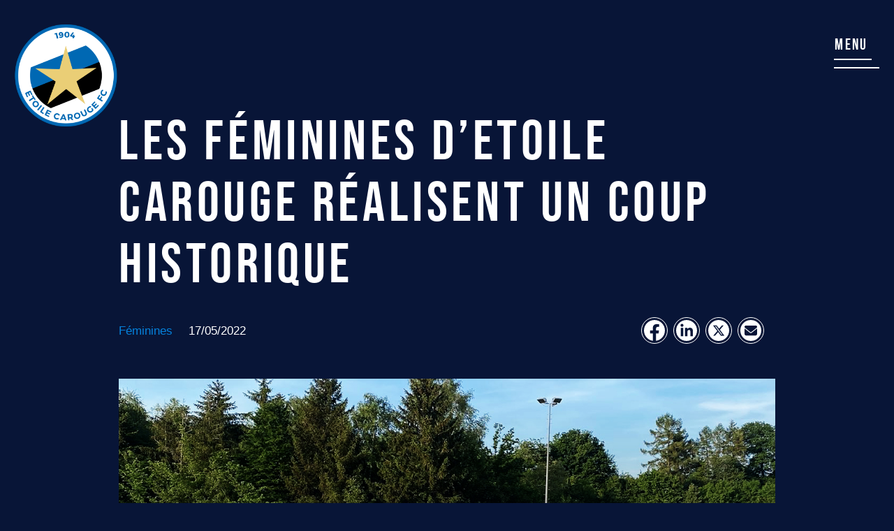

--- FILE ---
content_type: text/html; charset=UTF-8
request_url: https://etoile-carouge.ch/les-feminines-detoile-carouge-font-tomber-le-leader-de-1ere-ligue/
body_size: 22056
content:
<!DOCTYPE html>
<html lang="fr-FR" class="no-js">

<head>
	<meta charset="UTF-8">
	<meta name="viewport" content="width=device-width, initial-scale=1">
	<meta name='robots' content='index, follow, max-image-preview:large, max-snippet:-1, max-video-preview:-1' />
	<style>img:is([sizes="auto" i], [sizes^="auto," i]) { contain-intrinsic-size: 3000px 1500px }</style>
	
	<!-- This site is optimized with the Yoast SEO plugin v26.4 - https://yoast.com/wordpress/plugins/seo/ -->
	<title>Les Féminines d’Etoile Carouge réalisent un coup historique | Etoile Carouge FC</title>
	<link rel="canonical" href="https://etoile-carouge.ch/les-feminines-detoile-carouge-font-tomber-le-leader-de-1ere-ligue/" />
	<meta property="og:locale" content="fr_FR" />
	<meta property="og:type" content="article" />
	<meta property="og:title" content="Les Féminines d’Etoile Carouge réalisent un coup historique | Etoile Carouge FC" />
	<meta property="og:description" content="Après une très belle performance collective, nos Féminines s’imposent chez le leader (1-2) et réalisent le gros coup de cette 18ème journée de 1ère ligue. Dans son histoire, notre équipe féminine ne s’était jamais imposée face à Walperswil. En effet, depuis leur arrivée en 1ère ligue lors de la saison 2013/2014, nos Féminines se sont [&hellip;]" />
	<meta property="og:url" content="https://etoile-carouge.ch/les-feminines-detoile-carouge-font-tomber-le-leader-de-1ere-ligue/" />
	<meta property="og:site_name" content="Etoile Carouge FC" />
	<meta property="article:publisher" content="https://www.facebook.com/etoilecarougefc" />
	<meta property="article:published_time" content="2022-05-17T07:47:27+00:00" />
	<meta property="article:modified_time" content="2024-01-03T22:35:51+00:00" />
	<meta property="og:image" content="https://etoile-carouge.ch/wp-content/uploads/2023/11/Sans-titre-6-2.jpg" />
	<meta property="og:image:width" content="1190" />
	<meta property="og:image:height" content="713" />
	<meta property="og:image:type" content="image/jpeg" />
	<meta name="author" content="b.chantre" />
	<meta name="twitter:card" content="summary_large_image" />
	<meta name="twitter:label1" content="Écrit par" />
	<meta name="twitter:data1" content="b.chantre" />
	<meta name="twitter:label2" content="Durée de lecture estimée" />
	<meta name="twitter:data2" content="2 minutes" />
	<script type="application/ld+json" class="yoast-schema-graph">{"@context":"https://schema.org","@graph":[{"@type":"Article","@id":"https://etoile-carouge.ch/les-feminines-detoile-carouge-font-tomber-le-leader-de-1ere-ligue/#article","isPartOf":{"@id":"https://etoile-carouge.ch/les-feminines-detoile-carouge-font-tomber-le-leader-de-1ere-ligue/"},"author":{"name":"b.chantre","@id":"https://etoile-carouge.ch/#/schema/person/9e1a1720dece23f592a5035b30c9953b"},"headline":"Les Féminines d’Etoile Carouge réalisent un coup historique","datePublished":"2022-05-17T07:47:27+00:00","dateModified":"2024-01-03T22:35:51+00:00","mainEntityOfPage":{"@id":"https://etoile-carouge.ch/les-feminines-detoile-carouge-font-tomber-le-leader-de-1ere-ligue/"},"wordCount":482,"publisher":{"@id":"https://etoile-carouge.ch/#organization"},"image":{"@id":"https://etoile-carouge.ch/les-feminines-detoile-carouge-font-tomber-le-leader-de-1ere-ligue/#primaryimage"},"thumbnailUrl":"https://etoile-carouge.ch/wp-content/uploads/2023/11/Sans-titre-6-2.jpg","articleSection":["Féminines"],"inLanguage":"fr-FR"},{"@type":"WebPage","@id":"https://etoile-carouge.ch/les-feminines-detoile-carouge-font-tomber-le-leader-de-1ere-ligue/","url":"https://etoile-carouge.ch/les-feminines-detoile-carouge-font-tomber-le-leader-de-1ere-ligue/","name":"Les Féminines d’Etoile Carouge réalisent un coup historique | Etoile Carouge FC","isPartOf":{"@id":"https://etoile-carouge.ch/#website"},"primaryImageOfPage":{"@id":"https://etoile-carouge.ch/les-feminines-detoile-carouge-font-tomber-le-leader-de-1ere-ligue/#primaryimage"},"image":{"@id":"https://etoile-carouge.ch/les-feminines-detoile-carouge-font-tomber-le-leader-de-1ere-ligue/#primaryimage"},"thumbnailUrl":"https://etoile-carouge.ch/wp-content/uploads/2023/11/Sans-titre-6-2.jpg","datePublished":"2022-05-17T07:47:27+00:00","dateModified":"2024-01-03T22:35:51+00:00","breadcrumb":{"@id":"https://etoile-carouge.ch/les-feminines-detoile-carouge-font-tomber-le-leader-de-1ere-ligue/#breadcrumb"},"inLanguage":"fr-FR","potentialAction":[{"@type":"ReadAction","target":["https://etoile-carouge.ch/les-feminines-detoile-carouge-font-tomber-le-leader-de-1ere-ligue/"]}]},{"@type":"ImageObject","inLanguage":"fr-FR","@id":"https://etoile-carouge.ch/les-feminines-detoile-carouge-font-tomber-le-leader-de-1ere-ligue/#primaryimage","url":"https://etoile-carouge.ch/wp-content/uploads/2023/11/Sans-titre-6-2.jpg","contentUrl":"https://etoile-carouge.ch/wp-content/uploads/2023/11/Sans-titre-6-2.jpg","width":1190,"height":713},{"@type":"BreadcrumbList","@id":"https://etoile-carouge.ch/les-feminines-detoile-carouge-font-tomber-le-leader-de-1ere-ligue/#breadcrumb","itemListElement":[{"@type":"ListItem","position":1,"name":"Accueil","item":"https://etoile-carouge.ch/"},{"@type":"ListItem","position":2,"name":"Actualités","item":"https://etoile-carouge.ch/actualites/"},{"@type":"ListItem","position":3,"name":"Les Féminines d’Etoile Carouge réalisent un coup historique"}]},{"@type":"WebSite","@id":"https://etoile-carouge.ch/#website","url":"https://etoile-carouge.ch/","name":"Etoile Carouge FC","description":"","publisher":{"@id":"https://etoile-carouge.ch/#organization"},"potentialAction":[{"@type":"SearchAction","target":{"@type":"EntryPoint","urlTemplate":"https://etoile-carouge.ch/?s={search_term_string}"},"query-input":{"@type":"PropertyValueSpecification","valueRequired":true,"valueName":"search_term_string"}}],"inLanguage":"fr-FR"},{"@type":"Organization","@id":"https://etoile-carouge.ch/#organization","name":"Etoile Carouge FC","url":"https://etoile-carouge.ch/","logo":{"@type":"ImageObject","inLanguage":"fr-FR","@id":"https://etoile-carouge.ch/#/schema/logo/image/","url":"https://etoile-carouge.ch/wp-content/uploads/2023/10/cropped-favicon.png","contentUrl":"https://etoile-carouge.ch/wp-content/uploads/2023/10/cropped-favicon.png","width":512,"height":512,"caption":"Etoile Carouge FC"},"image":{"@id":"https://etoile-carouge.ch/#/schema/logo/image/"},"sameAs":["https://www.facebook.com/etoilecarougefc","https://www.instagram.com/etoilecarougefc/"]},{"@type":"Person","@id":"https://etoile-carouge.ch/#/schema/person/9e1a1720dece23f592a5035b30c9953b","name":"b.chantre"}]}</script>
	<!-- / Yoast SEO plugin. -->


<link rel='dns-prefetch' href='//widget.tagembed.com' />
<link rel='dns-prefetch' href='//www.googletagmanager.com' />

<link rel="alternate" type="application/rss+xml" title="Etoile Carouge FC &raquo; Flux" href="https://etoile-carouge.ch/feed/" />
<link rel="alternate" type="application/rss+xml" title="Etoile Carouge FC &raquo; Flux des commentaires" href="https://etoile-carouge.ch/comments/feed/" />
<link rel='stylesheet' id='wp-block-library-css' href='https://etoile-carouge.ch/wp/wp-includes/css/dist/block-library/style.min.css?ver=6.8.3' type='text/css' media='all' />
<style id='wp-block-library-theme-inline-css' type='text/css'>
.wp-block-audio :where(figcaption){color:#555;font-size:13px;text-align:center}.is-dark-theme .wp-block-audio :where(figcaption){color:#ffffffa6}.wp-block-audio{margin:0 0 1em}.wp-block-code{border:1px solid #ccc;border-radius:4px;font-family:Menlo,Consolas,monaco,monospace;padding:.8em 1em}.wp-block-embed :where(figcaption){color:#555;font-size:13px;text-align:center}.is-dark-theme .wp-block-embed :where(figcaption){color:#ffffffa6}.wp-block-embed{margin:0 0 1em}.blocks-gallery-caption{color:#555;font-size:13px;text-align:center}.is-dark-theme .blocks-gallery-caption{color:#ffffffa6}:root :where(.wp-block-image figcaption){color:#555;font-size:13px;text-align:center}.is-dark-theme :root :where(.wp-block-image figcaption){color:#ffffffa6}.wp-block-image{margin:0 0 1em}.wp-block-pullquote{border-bottom:4px solid;border-top:4px solid;color:currentColor;margin-bottom:1.75em}.wp-block-pullquote cite,.wp-block-pullquote footer,.wp-block-pullquote__citation{color:currentColor;font-size:.8125em;font-style:normal;text-transform:uppercase}.wp-block-quote{border-left:.25em solid;margin:0 0 1.75em;padding-left:1em}.wp-block-quote cite,.wp-block-quote footer{color:currentColor;font-size:.8125em;font-style:normal;position:relative}.wp-block-quote:where(.has-text-align-right){border-left:none;border-right:.25em solid;padding-left:0;padding-right:1em}.wp-block-quote:where(.has-text-align-center){border:none;padding-left:0}.wp-block-quote.is-large,.wp-block-quote.is-style-large,.wp-block-quote:where(.is-style-plain){border:none}.wp-block-search .wp-block-search__label{font-weight:700}.wp-block-search__button{border:1px solid #ccc;padding:.375em .625em}:where(.wp-block-group.has-background){padding:1.25em 2.375em}.wp-block-separator.has-css-opacity{opacity:.4}.wp-block-separator{border:none;border-bottom:2px solid;margin-left:auto;margin-right:auto}.wp-block-separator.has-alpha-channel-opacity{opacity:1}.wp-block-separator:not(.is-style-wide):not(.is-style-dots){width:100px}.wp-block-separator.has-background:not(.is-style-dots){border-bottom:none;height:1px}.wp-block-separator.has-background:not(.is-style-wide):not(.is-style-dots){height:2px}.wp-block-table{margin:0 0 1em}.wp-block-table td,.wp-block-table th{word-break:normal}.wp-block-table :where(figcaption){color:#555;font-size:13px;text-align:center}.is-dark-theme .wp-block-table :where(figcaption){color:#ffffffa6}.wp-block-video :where(figcaption){color:#555;font-size:13px;text-align:center}.is-dark-theme .wp-block-video :where(figcaption){color:#ffffffa6}.wp-block-video{margin:0 0 1em}:root :where(.wp-block-template-part.has-background){margin-bottom:0;margin-top:0;padding:1.25em 2.375em}
</style>
<style id='acf-abonnements-style-inline-css' type='text/css'>
.abonnements .col-16{padding:0 10px}@media screen and (min-width:768px)and (min-height:450px){.abonnements .col-16{padding:0 20px}}.abonnements__wrapper{display:grid;gap:60px;grid-template-columns:1fr;width:100%;padding:0 10px}@media screen and (min-width:768px)and (min-height:450px){.abonnements__wrapper{grid-template-columns:1fr 1fr;gap:30px;padding:0 20px}}@media screen and (min-width:992px){.abonnements__wrapper{gap:50px;grid-template-columns:1fr 1fr 1fr}}@media screen and (min-width:1401px){.abonnements__wrapper{display:flex;justify-content:center;gap:135px}}.abonnements__title{margin-bottom:60px}@media screen and (min-width:992px){.abonnements__title{margin-bottom:100px}}.abonnements__item{padding:60px 12px}@media screen and (min-width:1401px){.abonnements .item{width:356px}}.abonnements .item__title{position:relative;margin-bottom:43px}.abonnements .item__title::after{content:"";position:absolute;width:188px;height:.5px;left:50%;transform:translateX(-50%);bottom:-10px;background-color:var(--wp--preset--color--white)}.abonnements .item__subtitle{margin-bottom:25px;text-transform:uppercase;font-weight:600}.abonnements .item__text{margin-bottom:45px}@media screen and (min-width:1201px){.abonnements .item__text ul{padding-left:59px}}.abonnements .item__price{margin-bottom:32px}.abonnements .item .wp-block-button{position:relative;left:50%;transform:translateX(-50%);padding-right:53px;border:1px solid var(--wp--preset--color--white)}.abonnements .item .wp-block-button .wp-block-button__link{letter-spacing:-.9px}.abonnements .item .wp-block-button .wp-block-button__link::after{right:-44px}
</style>
<style id='acf-banner-page-style-inline-css' type='text/css'>
.banner-page{padding-top:0!important;padding-bottom:35px!important}@media screen and (min-width:992px){.banner-page{padding-bottom:135px!important}}.banner-page.t-pb-95{padding-bottom:70px!important}@media screen and (min-width:992px){.banner-page.t-pb-95{padding-bottom:95px!important}}.banner-page .container{position:relative;padding:0}.banner-page__image-wrapper{position:relative;padding-bottom:145%;overflow:hidden}@media screen and (min-width:481px){.banner-page__image-wrapper{padding-bottom:0;height:567px}}@media screen and (min-width:992px){.banner-page__image-wrapper{max-width:90%;margin-left:auto}}@media screen and (min-width:1201px){.banner-page__image-wrapper{max-width:1000px;margin-right:147px;width:100%}}.banner-page__image-wrapper img{width:100%;height:100%;position:absolute;top:0;left:0;-o-object-fit:cover;object-fit:cover;animation:background-image 25s ease-out infinite}.banner-page__image-wrapper.right img{-o-object-position:right;object-position:right}.banner-page__title{position:absolute;top:0;z-index:10;margin-top:40%;margin-bottom:0;left:20px;animation-name:floatText;animation-duration:.7s;word-break:break-word;width:90%}@media screen and (min-width:481px){.banner-page__title{margin-top:160px;word-break:keep-all;width:22rem}}@media screen and (min-width:768px)and (min-height:450px){.banner-page__title{width:100%}}@media screen and (min-width:992px){.banner-page__title{max-width:767px}}@media screen and (min-width:1201px){.banner-page__title{line-height:.85;margin-top:15%}}@media screen and (min-width:1401px){.banner-page__title{margin-top:17%}}.banner-page__title span{display:block}@media screen and (min-width:992px){.banner-page__title span{display:inline-block}}@media screen and (min-width:992px){.banner-page.w--590 .block__title{max-width:590px}}@media screen and (min-width:992px){.banner-page.w--767 .block__title{max-width:767px}}@media screen and (min-width:992px){.banner-page.w--940 .block__title{max-width:940px}}@media screen and (min-width:341px){.banner-page.w--full{padding-bottom:450px!important}}@media screen and (min-width:415px){.banner-page.w--full{padding-bottom:320px!important}}@media screen and (min-width:481px){.banner-page.w--full{padding-bottom:150px!important}}@media screen and (min-width:992px){.banner-page.w--full{padding-bottom:450px!important}}@media screen and (min-width:1201px){.banner-page.w--full{padding-bottom:280px!important}}@media screen and (min-width:992px){.banner-page.w--full .block__title{max-width:100%}}.banner-page.w--full .block__title span{display:inline}@media screen and (min-width:1201px){.banner-page.w--full .block__title span{display:block}}@keyframes floatText{from{left:-100%}to{left:0}}
</style>
<link rel='stylesheet' id='acf-banner-style-css' href='https://etoile-carouge.ch/wp-content/themes/etoile/dist/css/blocks/banner.min.css?ver=6.8.3' type='text/css' media='all' />
<link data-minify="1" rel='stylesheet' id='swiper-css' href='https://etoile-carouge.ch/wp-content/cache/min/1/wp-content/plugins/elementor/assets/lib/swiper/v8/css/swiper.min.css?ver=1766449825' type='text/css' media='all' />
<style id='acf-directors-style-inline-css' type='text/css'>
@media screen and (min-width:768px)and (min-height:450px){.members__list{display:grid;grid-template-columns:1fr 1fr;gap:30px}}@media screen and (min-width:992px){.members__list{grid-template-columns:1fr 1fr 1fr}}@media screen and (min-width:1201px){.members__list{gap:0;display:flex;flex-wrap:wrap;justify-content:center;row-gap:40px}}@media screen and (min-width:1201px){.members__item{max-width:calc(22% - 10px);margin:0 20px;width:100%}}.members__item:not(:last-child){margin-bottom:50px}@media screen and (min-width:768px)and (min-height:450px){.members__item:not(:last-child){margin-bottom:0}}@media screen and (min-width:1201px){.members__item:first-child{margin-left:25%}}@media screen and (min-width:1201px){.members__item:nth-child(2){margin-right:25%}}.members__item-title{margin-bottom:3px;font-family:var(--wp--preset--font-family--robotobold);font-size:1.3125rem;color:var(--wp--preset--color--primary);letter-spacing:0;text-transform:uppercase}.members__item-thumb{position:relative;margin-bottom:20px;padding-bottom:145%}.members__item-thumb::before{content:"";position:absolute;left:0;top:0;width:100%;height:100%;background-color:var(--wp--preset--color--background);opacity:.3;z-index:10}@media screen and (min-width:1201px){.members__item-thumb{padding-bottom:153.5%}}.members__item-img{width:100%;height:100%;position:absolute;top:0;left:0;-o-object-fit:cover;object-fit:cover}.members__item-text{font-size:1.0625rem}.members__item-text p{line-height:1.29}
</style>
<style id='acf-entraineurs-style-inline-css' type='text/css'>
.entraineurs{overflow:hidden}.entraineurs__heading{margin-bottom:40px}@media screen and (min-width:768px)and (min-height:450px){.entraineurs__heading{display:flex;align-items:flex-start;justify-content:space-between;margin-bottom:84px}}.entraineurs__title{margin-bottom:25px}@media screen and (min-width:768px)and (min-height:450px){.entraineurs__title{margin-bottom:0}}.entraineurs__buttons{display:flex;align-items:center}@media screen and (min-width:1201px){.entraineurs__buttons{padding-top:5px}}.entraineurs__buttons .swiper-button-prev{margin-right:15px}.entraineurs.t-mg-xmd{padding-bottom:0}@media screen and (min-width:992px){.entraineurs.t-mg-xmd{margin-top:90px;margin-bottom:40px;padding-bottom:var(--wp--custom--blocks--block-padding-bottom)}}@media screen and (min-width:992px){.entraineurs.t-pb-95-xmd{padding-bottom:95px}}.entraineurs__cards{overflow:visible;padding:0 var(--wp--custom--layout--col-padding-desktop)}.entraineurs__cards .swiper{overflow:visible}.entraineurs__cards-top{position:relative}.entraineurs__cards-bottom .coach_posisition{margin:0;font-size:1.25rem;line-height:1;font-family:var(--wp--preset--font-family--primary);color:var(--wp--preset--color--primary);text-transform:uppercase}.entraineurs__cards--item{max-width:22.4375rem}.entraineurs__cards--item-image{margin-bottom:40px;padding-bottom:149%;position:relative;overflow:hidden;width:100%;z-index:100}.entraineurs__cards--item-image::before{content:"";position:absolute;height:100%;width:102%;top:0;left:0;background:var(--wp--preset--color--background);opacity:.4;z-index:11}.entraineurs__cards--item-image img{position:absolute;top:0;left:0;right:0;bottom:0;width:100%;height:100%;-o-object-fit:cover;object-fit:cover;transform:scale(1);transition:transform .7s ease-in-out}.entraineurs__cards--item-image-bg{width:105%;height:100%;position:absolute;top:20px;right:-20px}.entraineurs__cards--item-image-bg::before{content:"";position:absolute;height:100%;width:102%;top:0;left:0;background:var(--wp--preset--color--background);opacity:.8;z-index:11}.entraineurs__cards--item-image-bg img{width:95%;height:100%;-o-object-fit:cover;object-fit:cover;margin-left:20px}.entraineurs__cards--item-name .coach_name{font-family:var(--wp--preset--font-family--robotobold);font-size:1.3125rem;line-height:1.394;text-transform:uppercase}@media screen and (min-width:768px)and (min-height:450px){.entraineurs__cards .entraineurs__cards--item:hover .entraineurs__cards--item-image img{transform:scale(1.05);transition:transform .7s ease-in-out}}
</style>
<link rel='stylesheet' id='acf-image-text-style-css' href='https://etoile-carouge.ch/wp-content/themes/etoile/dist/css/blocks/image-text.min.css?ver=6.8.3' type='text/css' media='all' />
<style id='acf-map-style-inline-css' type='text/css'>
.map__wrapper .acf-map{height:350px}@media screen and (min-width:1201px){.map__wrapper .acf-map{height:420px}}
</style>
<style id='acf-media-style-inline-css' type='text/css'>
.media{padding-bottom:var(--wp--custom--blocks--block-padding-bottom)!important}@media screen and (min-width:992px){.media{padding-bottom:250px!important}}.media__title{margin-bottom:45px}@supports(-webkit-touch-callout:none){.media{padding-top:70px}@media screen and (min-width:768px)and (min-height:450px){.media{padding-top:var(--wp--custom--blocks--block-padding-top)}}}.media .te_poweredbywrapper>img,.media .te_poweredbywrapper>span,.media a.te_theme55_poweredBy.te_poweredBy{display:none}
</style>
<style id='acf-news-style-inline-css' type='text/css'>
.news{overflow:hidden}.news.t-xmd-140{padding-bottom:0!important}@media screen and (min-width:992px){.news.t-xmd-140{padding:140px 0 100px 0!important}}.news.t-pt-xmd-250{padding-bottom:0!important}@media screen and (min-width:992px){.news.t-pt-xmd-250{padding:250px 0 100px 0!important}}.news__title{margin-bottom:50px}@media screen and (min-width:1201px){.news__title{margin-bottom:0}}@media screen and (min-width:992px){.news-top{display:flex;justify-content:space-between}}@media screen and (min-width:1201px){.news-top{margin:0 auto 87px auto;max-width:var(--wp--custom--layout--container);padding:0 20px}}.news-top__right{display:flex;flex-direction:column-reverse;align-items:flex-start;margin-bottom:80px}@media screen and (min-width:600px){.news-top__right{flex-direction:row-reverse;justify-content:space-between;align-items:flex-start}}.news-top__right .wp-block-button.icon-border{letter-spacing:-1px;padding:10px 37px 10px 15px}@media screen and (min-width:600px){.news-top__right .wp-block-button.icon-border{margin-top:10px}}@media screen and (min-width:992px){.news-top__right{justify-content:flex-start;flex-grow:2}}@media screen and (min-width:1201px){.news-top__right{margin-bottom:0;margin-top:6px}}.news-bottom{padding-right:0}@media screen and (min-width:992px){.news-bottom{padding-left:20px}}@media screen and (min-width:1201px){.news .swiper{overflow:inherit}}.news .swiper-nav{position:relative;display:flex;margin-bottom:35px;max-width:240px;width:100%;justify-content:space-between;align-items:flex-end}@media screen and (min-width:600px){.news .swiper-nav{margin-bottom:0}}@media screen and (min-width:992px){.news .swiper-nav{margin-right:72px}}.news .swiper-pagination{display:flex;align-items:flex-end;font-family:var(--wp--preset--font-family--secondary);font-weight:700}.news .swiper-pagination-current{margin-right:13px;font-size:3.125rem;line-height:1}.news .swiper-pagination-total{font-size:1.125rem}.news .swiper-pagination-total::before{content:"/";color:var(--wp--preset--color--white)}.news .swiper-scrollbar-horizontal{position:absolute;left:0;bottom:-8px;width:240px;height:.5px;background-color:var(--wp--preset--color--white)}.news .swiper-scrollbar-horizontal .swiper-scrollbar-drag{height:2px;background-color:var(--wp--preset--color--white)}.news .swiper-button-next,.news .swiper-button-prev{position:absolute;cursor:pointer;height:unset;width:unset;background-image:unset}.news .swiper-button-next{right:0;bottom:2px}.news .swiper-button-prev{transform:rotate(180deg);right:35px;bottom:1px}@media screen and (min-width:1201px){.news .swiper-slide{max-width:340px;margin-right:70px}}.news .post-card__top .bg::before{left:8px}@media screen and (min-width:768px)and (min-height:450px){.news .post-card__top .bg::before{left:5px}}@media screen and (min-width:1401px){.news .post-card__top .bg::before{left:10px}}@supports(-webkit-touch-callout:none){.news .swiper-button-prev{bottom:-1px}@media screen and (min-width:768px)and (min-height:450px){.news .swiper-button-prev{bottom:1px}}}
</style>
<style id='acf-partners-logos-style-2-inline-css' type='text/css'>
.partners-logos{overflow:hidden}.partners-logos .swiper{overflow:visible;margin-top:76px}@media screen and (min-width:1201px){.partners-logos .swiper{margin-top:53px}}.partners-logos .swiper-slide{display:flex;height:auto;align-items:center;justify-content:center}.partners-logos .swiper-slide img{max-height:80px;width:100%}
</style>
<style id='acf-partners-style-inline-css' type='text/css'>
.partners{overflow:hidden}@media screen and (min-width:1201px){.partners{padding-top:358px!important;padding-bottom:432px!important}}.partners__title{letter-spacing:5.6px;line-height:normal;text-transform:uppercase;text-align:center;margin-bottom:37px}.partners__subtitle{text-align:center;line-height:normal;max-width:712px;margin:auto}.partners .swiper{overflow:visible;margin-top:76px}@media screen and (min-width:1201px){.partners .swiper{margin-top:53px}}.partners .swiper-slide{display:flex;height:auto;align-items:center}
</style>
<link rel='stylesheet' id='acf-prochains-matchs-style-css' href='https://etoile-carouge.ch/wp-content/themes/etoile/dist/css/blocks/prochains-matchs.min.css?ver=6.8.3' type='text/css' media='all' />
<style id='acf-team-style-inline-css' type='text/css'>
.team__title{text-align:center}.team__list{display:flex;flex-wrap:wrap;justify-content:center;column-gap:20px}@media screen and (min-width:768px)and (min-height:450px){.team__list{row-gap:70px}}@media screen and (min-width:992px){.team__list{column-gap:66px}}.team__list a{position:relative;max-width:340px;overflow:hidden;width:100%;z-index:10;height:100%}.team__list a:not(:last-child){margin-bottom:70px}@media screen and (min-width:768px)and (min-height:450px){.team__list a:not(:last-child){margin-bottom:0}}.team__list a--thumb{position:relative;padding-bottom:150%}.team__list a--thumb::before{content:"";position:absolute;height:248px;width:100%;bottom:0;left:0;background:linear-gradient(180deg,rgba(8,21,55,0) 0,#081537 100%);z-index:11}.team__list a--thumb-img{position:absolute;top:0;left:0;right:0;bottom:0;width:100%;height:100%;-o-object-fit:cover;object-fit:cover;transform:scale(1);transition:transform .7s ease-in-out}.team__list a--bottom{position:absolute;bottom:25px;left:10px;display:flex;align-items:flex-end;z-index:12}.team__list a-number{margin:0;margin-right:1rem;font-size:4.25rem;line-height:.75;letter-spacing:4.76px;font-family:var(--wp--preset--font-family--secondary);text-transform:uppercase}.team__list a-title{margin:0;font-size:2.188rem;line-height:.9;font-family:var(--wp--preset--font-family--secondary);text-transform:uppercase;letter-spacing:1px}.team__list a-position{margin:0;font-size:1.25rem;line-height:1;font-family:var(--wp--preset--font-family--primary);color:var(--wp--preset--color--primary);text-transform:uppercase}.team__list a:hover img{transform:scale(1.03);transition:transform .7s ease-in-out}.team__item{position:relative;max-width:340px;overflow:hidden;width:100%;z-index:10;height:100%}.team__item:not(:last-child){margin-bottom:70px}@media screen and (min-width:768px)and (min-height:450px){.team__item:not(:last-child){margin-bottom:0}}.team__item--thumb{position:relative;padding-bottom:150%}.team__item--thumb::before{content:"";position:absolute;height:248px;width:100%;bottom:0;left:0;background:linear-gradient(180deg,rgba(8,21,55,0) 0,#081537 100%);z-index:11}.team__item--thumb-img{position:absolute;top:0;left:0;right:0;bottom:0;width:100%;height:100%;-o-object-fit:cover;object-fit:cover;transform:scale(1);transition:transform .7s ease-in-out}.team__item--bottom{position:absolute;bottom:25px;left:10px;display:flex;align-items:flex-end;z-index:12}.team__item-number{margin:0;margin-right:1rem;font-size:4.25rem;line-height:.75;letter-spacing:4.76px;font-family:var(--wp--preset--font-family--secondary);text-transform:uppercase}.team__item-title{margin:0;font-size:2.188rem;line-height:.9;font-family:var(--wp--preset--font-family--secondary);text-transform:uppercase;letter-spacing:1px}.team__item-position{margin:0;font-size:1.25rem;line-height:1;font-family:var(--wp--preset--font-family--primary);color:var(--wp--preset--color--primary);text-transform:uppercase}.team__item:hover img{transform:scale(1.03);transition:transform .7s ease-in-out}
</style>
<link rel='stylesheet' id='acf-timeline-style-css' href='https://etoile-carouge.ch/wp-content/themes/etoile/dist/css/blocks/timeline.min.css?ver=6.8.3' type='text/css' media='all' />
<style id='safe-svg-svg-icon-style-inline-css' type='text/css'>
.safe-svg-cover{text-align:center}.safe-svg-cover .safe-svg-inside{display:inline-block;max-width:100%}.safe-svg-cover svg{fill:currentColor;height:100%;max-height:100%;max-width:100%;width:100%}

</style>
<style id='global-styles-inline-css' type='text/css'>
:root{--wp--preset--aspect-ratio--square: 1;--wp--preset--aspect-ratio--4-3: 4/3;--wp--preset--aspect-ratio--3-4: 3/4;--wp--preset--aspect-ratio--3-2: 3/2;--wp--preset--aspect-ratio--2-3: 2/3;--wp--preset--aspect-ratio--16-9: 16/9;--wp--preset--aspect-ratio--9-16: 9/16;--wp--preset--color--black: #000000;--wp--preset--color--cyan-bluish-gray: #abb8c3;--wp--preset--color--white: #FFFFFF;--wp--preset--color--pale-pink: #f78da7;--wp--preset--color--vivid-red: #cf2e2e;--wp--preset--color--luminous-vivid-orange: #ff6900;--wp--preset--color--luminous-vivid-amber: #fcb900;--wp--preset--color--light-green-cyan: #7bdcb5;--wp--preset--color--vivid-green-cyan: #00d084;--wp--preset--color--pale-cyan-blue: #8ed1fc;--wp--preset--color--vivid-cyan-blue: #0693e3;--wp--preset--color--vivid-purple: #9b51e0;--wp--preset--color--background: #081537;--wp--preset--color--primary: #0581DB;--wp--preset--color--grey: #F7F7F7;--wp--preset--gradient--vivid-cyan-blue-to-vivid-purple: linear-gradient(135deg,rgba(6,147,227,1) 0%,rgb(155,81,224) 100%);--wp--preset--gradient--light-green-cyan-to-vivid-green-cyan: linear-gradient(135deg,rgb(122,220,180) 0%,rgb(0,208,130) 100%);--wp--preset--gradient--luminous-vivid-amber-to-luminous-vivid-orange: linear-gradient(135deg,rgba(252,185,0,1) 0%,rgba(255,105,0,1) 100%);--wp--preset--gradient--luminous-vivid-orange-to-vivid-red: linear-gradient(135deg,rgba(255,105,0,1) 0%,rgb(207,46,46) 100%);--wp--preset--gradient--very-light-gray-to-cyan-bluish-gray: linear-gradient(135deg,rgb(238,238,238) 0%,rgb(169,184,195) 100%);--wp--preset--gradient--cool-to-warm-spectrum: linear-gradient(135deg,rgb(74,234,220) 0%,rgb(151,120,209) 20%,rgb(207,42,186) 40%,rgb(238,44,130) 60%,rgb(251,105,98) 80%,rgb(254,248,76) 100%);--wp--preset--gradient--blush-light-purple: linear-gradient(135deg,rgb(255,206,236) 0%,rgb(152,150,240) 100%);--wp--preset--gradient--blush-bordeaux: linear-gradient(135deg,rgb(254,205,165) 0%,rgb(254,45,45) 50%,rgb(107,0,62) 100%);--wp--preset--gradient--luminous-dusk: linear-gradient(135deg,rgb(255,203,112) 0%,rgb(199,81,192) 50%,rgb(65,88,208) 100%);--wp--preset--gradient--pale-ocean: linear-gradient(135deg,rgb(255,245,203) 0%,rgb(182,227,212) 50%,rgb(51,167,181) 100%);--wp--preset--gradient--electric-grass: linear-gradient(135deg,rgb(202,248,128) 0%,rgb(113,206,126) 100%);--wp--preset--gradient--midnight: linear-gradient(135deg,rgb(2,3,129) 0%,rgb(40,116,252) 100%);--wp--preset--font-size--small: 0.9375rem;--wp--preset--font-size--medium: 20px;--wp--preset--font-size--large: 36px;--wp--preset--font-size--x-large: 42px;--wp--preset--font-size--normal: 1rem;--wp--preset--font-size--p-1: clamp(0.875rem, 1.0625rem, 1.0625rem);--wp--preset--font-size--p-2: 1.25rem;--wp--preset--font-size--label: 1.313rem;--wp--preset--font-size--h-3: clamp(1.3125rem, 1.5625rem, 1.5625rem);--wp--preset--font-size--post-subtitle: 2.125rem;--wp--preset--font-size--page-title: 2.5rem;--wp--preset--font-size--h-2: clamp(2.2rem, 3.875rem, 3.875rem);--wp--preset--font-size--h-1: clamp(6.875rem, 9.125rem, 9.125rem);--wp--preset--font-family--primary: Roboto-Regular,sans-serif;--wp--preset--font-family--secondary: BebasNeue;--wp--preset--font-family--bebasneuebook: BebasNeueBook;--wp--preset--font-family--bebasneueregular: BebasNeue-Regular,sans-serif;--wp--preset--font-family--robotomedium: Roboto-Medium,sans-serif;--wp--preset--font-family--robotobold: Roboto-Bold,sans-serif;--wp--preset--font-family--robotolight: Roboto-Light,sans-serif;--wp--preset--spacing--20: 0.44rem;--wp--preset--spacing--30: 0.67rem;--wp--preset--spacing--40: 1rem;--wp--preset--spacing--50: 1.5rem;--wp--preset--spacing--60: 2.25rem;--wp--preset--spacing--70: 3.38rem;--wp--preset--spacing--80: 5.06rem;--wp--preset--shadow--natural: 6px 6px 9px rgba(0, 0, 0, 0.2);--wp--preset--shadow--deep: 12px 12px 50px rgba(0, 0, 0, 0.4);--wp--preset--shadow--sharp: 6px 6px 0px rgba(0, 0, 0, 0.2);--wp--preset--shadow--outlined: 6px 6px 0px -3px rgba(255, 255, 255, 1), 6px 6px rgba(0, 0, 0, 1);--wp--preset--shadow--crisp: 6px 6px 0px rgba(0, 0, 0, 1);--wp--custom--line-height--tiny: 1.1;--wp--custom--line-height--small: 1.2;--wp--custom--line-height--medium: 1.4;--wp--custom--line-height--normal: 1.5;--wp--custom--elements--btn-border-radius: 2.5rem;--wp--custom--elements--header-bg: var(--wp--preset--color--white);--wp--custom--elements--header-font-color: var(--wp--preset--color--white);--wp--custom--elements--footer-font-color: var(--wp--preset--color--white);--wp--custom--layout--content: 62.5rem;--wp--custom--layout--wide: 88.75rem;--wp--custom--layout--page: var(--wp--custom--layout--content);--wp--custom--layout--block-gap: 1.25rem;--wp--custom--layout--container: 86.25rem;--wp--custom--layout--padding-desktop: 20px;--wp--custom--layout--col-padding-desktop: 10px;--wp--custom--layout--padding-mobile: 20px;--wp--custom--layout--col-padding-mobile: 10px;--wp--custom--blocks--block-padding-top: 64px;--wp--custom--blocks--block-padding-bottom: 64px;--wp--custom--blocks--block-mobile-padding-top: 50px;--wp--custom--blocks--block-mobile-padding-bottom: 50px;--wp--custom--blocks--block-wp-padding-top: 0px;--wp--custom--blocks--block-wp-padding-bottom: 0px;--wp--custom--blocks--block-wp-mobile-padding-top: 0px;--wp--custom--blocks--block-wp-mobile-padding-bottom: 0px;--wp--custom--blocks--block-wp-margin-top: 0px;--wp--custom--blocks--block-wp-margin-bottom: 0px;--wp--custom--blocks--block-wp-mobile-margin-top: 0px;--wp--custom--blocks--block-wp-mobile-margin-bottom: 0px;}:root { --wp--style--global--content-size: var(--wp--custom--layout--content);--wp--style--global--wide-size: 88.75rem; }:where(body) { margin: 0; }.wp-site-blocks > .alignleft { float: left; margin-right: 2em; }.wp-site-blocks > .alignright { float: right; margin-left: 2em; }.wp-site-blocks > .aligncenter { justify-content: center; margin-left: auto; margin-right: auto; }:where(.is-layout-flex){gap: 0.5em;}:where(.is-layout-grid){gap: 0.5em;}.is-layout-flow > .alignleft{float: left;margin-inline-start: 0;margin-inline-end: 2em;}.is-layout-flow > .alignright{float: right;margin-inline-start: 2em;margin-inline-end: 0;}.is-layout-flow > .aligncenter{margin-left: auto !important;margin-right: auto !important;}.is-layout-constrained > .alignleft{float: left;margin-inline-start: 0;margin-inline-end: 2em;}.is-layout-constrained > .alignright{float: right;margin-inline-start: 2em;margin-inline-end: 0;}.is-layout-constrained > .aligncenter{margin-left: auto !important;margin-right: auto !important;}.is-layout-constrained > :where(:not(.alignleft):not(.alignright):not(.alignfull)){max-width: var(--wp--style--global--content-size);margin-left: auto !important;margin-right: auto !important;}.is-layout-constrained > .alignwide{max-width: var(--wp--style--global--wide-size);}body .is-layout-flex{display: flex;}.is-layout-flex{flex-wrap: wrap;align-items: center;}.is-layout-flex > :is(*, div){margin: 0;}body .is-layout-grid{display: grid;}.is-layout-grid > :is(*, div){margin: 0;}body{background-color: var(--wp--preset--color--background);color: var(--wp--preset--color--white);font-family: var(--wp--preset--font-family--primary);font-size: var(--wp--preset--font-size--p-1);line-height: var(--wp--custom--line-height--normal);padding-top: 0px;padding-right: 0px;padding-bottom: 0px;padding-left: 0px;}a:where(:not(.wp-element-button)){text-decoration: underline;}h1, h2, h3, h4, h5, h6{font-family: var(--wp--preset--font-family--secondary);font-weight: 400;line-height: var(--wp--custom--line-height--small);}h1{font-size: var(--wp--preset--font-size--h-1);line-height: var(--wp--custom--line-height--tiny);}h2{font-size: var(--wp--preset--font-size--h-2);}h3{font-size: var(--wp--preset--font-size--h-3);}:root :where(.wp-element-button, .wp-block-button__link){background-color: #32373c;border-width: 0;color: #fff;font-family: inherit;font-size: inherit;line-height: inherit;padding: calc(0.667em + 2px) calc(1.333em + 2px);text-decoration: none;}.has-black-color{color: var(--wp--preset--color--black) !important;}.has-cyan-bluish-gray-color{color: var(--wp--preset--color--cyan-bluish-gray) !important;}.has-white-color{color: var(--wp--preset--color--white) !important;}.has-pale-pink-color{color: var(--wp--preset--color--pale-pink) !important;}.has-vivid-red-color{color: var(--wp--preset--color--vivid-red) !important;}.has-luminous-vivid-orange-color{color: var(--wp--preset--color--luminous-vivid-orange) !important;}.has-luminous-vivid-amber-color{color: var(--wp--preset--color--luminous-vivid-amber) !important;}.has-light-green-cyan-color{color: var(--wp--preset--color--light-green-cyan) !important;}.has-vivid-green-cyan-color{color: var(--wp--preset--color--vivid-green-cyan) !important;}.has-pale-cyan-blue-color{color: var(--wp--preset--color--pale-cyan-blue) !important;}.has-vivid-cyan-blue-color{color: var(--wp--preset--color--vivid-cyan-blue) !important;}.has-vivid-purple-color{color: var(--wp--preset--color--vivid-purple) !important;}.has-background-color{color: var(--wp--preset--color--background) !important;}.has-primary-color{color: var(--wp--preset--color--primary) !important;}.has-grey-color{color: var(--wp--preset--color--grey) !important;}.has-black-background-color{background-color: var(--wp--preset--color--black) !important;}.has-cyan-bluish-gray-background-color{background-color: var(--wp--preset--color--cyan-bluish-gray) !important;}.has-white-background-color{background-color: var(--wp--preset--color--white) !important;}.has-pale-pink-background-color{background-color: var(--wp--preset--color--pale-pink) !important;}.has-vivid-red-background-color{background-color: var(--wp--preset--color--vivid-red) !important;}.has-luminous-vivid-orange-background-color{background-color: var(--wp--preset--color--luminous-vivid-orange) !important;}.has-luminous-vivid-amber-background-color{background-color: var(--wp--preset--color--luminous-vivid-amber) !important;}.has-light-green-cyan-background-color{background-color: var(--wp--preset--color--light-green-cyan) !important;}.has-vivid-green-cyan-background-color{background-color: var(--wp--preset--color--vivid-green-cyan) !important;}.has-pale-cyan-blue-background-color{background-color: var(--wp--preset--color--pale-cyan-blue) !important;}.has-vivid-cyan-blue-background-color{background-color: var(--wp--preset--color--vivid-cyan-blue) !important;}.has-vivid-purple-background-color{background-color: var(--wp--preset--color--vivid-purple) !important;}.has-background-background-color{background-color: var(--wp--preset--color--background) !important;}.has-primary-background-color{background-color: var(--wp--preset--color--primary) !important;}.has-grey-background-color{background-color: var(--wp--preset--color--grey) !important;}.has-black-border-color{border-color: var(--wp--preset--color--black) !important;}.has-cyan-bluish-gray-border-color{border-color: var(--wp--preset--color--cyan-bluish-gray) !important;}.has-white-border-color{border-color: var(--wp--preset--color--white) !important;}.has-pale-pink-border-color{border-color: var(--wp--preset--color--pale-pink) !important;}.has-vivid-red-border-color{border-color: var(--wp--preset--color--vivid-red) !important;}.has-luminous-vivid-orange-border-color{border-color: var(--wp--preset--color--luminous-vivid-orange) !important;}.has-luminous-vivid-amber-border-color{border-color: var(--wp--preset--color--luminous-vivid-amber) !important;}.has-light-green-cyan-border-color{border-color: var(--wp--preset--color--light-green-cyan) !important;}.has-vivid-green-cyan-border-color{border-color: var(--wp--preset--color--vivid-green-cyan) !important;}.has-pale-cyan-blue-border-color{border-color: var(--wp--preset--color--pale-cyan-blue) !important;}.has-vivid-cyan-blue-border-color{border-color: var(--wp--preset--color--vivid-cyan-blue) !important;}.has-vivid-purple-border-color{border-color: var(--wp--preset--color--vivid-purple) !important;}.has-background-border-color{border-color: var(--wp--preset--color--background) !important;}.has-primary-border-color{border-color: var(--wp--preset--color--primary) !important;}.has-grey-border-color{border-color: var(--wp--preset--color--grey) !important;}.has-vivid-cyan-blue-to-vivid-purple-gradient-background{background: var(--wp--preset--gradient--vivid-cyan-blue-to-vivid-purple) !important;}.has-light-green-cyan-to-vivid-green-cyan-gradient-background{background: var(--wp--preset--gradient--light-green-cyan-to-vivid-green-cyan) !important;}.has-luminous-vivid-amber-to-luminous-vivid-orange-gradient-background{background: var(--wp--preset--gradient--luminous-vivid-amber-to-luminous-vivid-orange) !important;}.has-luminous-vivid-orange-to-vivid-red-gradient-background{background: var(--wp--preset--gradient--luminous-vivid-orange-to-vivid-red) !important;}.has-very-light-gray-to-cyan-bluish-gray-gradient-background{background: var(--wp--preset--gradient--very-light-gray-to-cyan-bluish-gray) !important;}.has-cool-to-warm-spectrum-gradient-background{background: var(--wp--preset--gradient--cool-to-warm-spectrum) !important;}.has-blush-light-purple-gradient-background{background: var(--wp--preset--gradient--blush-light-purple) !important;}.has-blush-bordeaux-gradient-background{background: var(--wp--preset--gradient--blush-bordeaux) !important;}.has-luminous-dusk-gradient-background{background: var(--wp--preset--gradient--luminous-dusk) !important;}.has-pale-ocean-gradient-background{background: var(--wp--preset--gradient--pale-ocean) !important;}.has-electric-grass-gradient-background{background: var(--wp--preset--gradient--electric-grass) !important;}.has-midnight-gradient-background{background: var(--wp--preset--gradient--midnight) !important;}.has-small-font-size{font-size: var(--wp--preset--font-size--small) !important;}.has-medium-font-size{font-size: var(--wp--preset--font-size--medium) !important;}.has-large-font-size{font-size: var(--wp--preset--font-size--large) !important;}.has-x-large-font-size{font-size: var(--wp--preset--font-size--x-large) !important;}.has-normal-font-size{font-size: var(--wp--preset--font-size--normal) !important;}.has-p-1-font-size{font-size: var(--wp--preset--font-size--p-1) !important;}.has-p-2-font-size{font-size: var(--wp--preset--font-size--p-2) !important;}.has-label-font-size{font-size: var(--wp--preset--font-size--label) !important;}.has-h-3-font-size{font-size: var(--wp--preset--font-size--h-3) !important;}.has-post-subtitle-font-size{font-size: var(--wp--preset--font-size--post-subtitle) !important;}.has-page-title-font-size{font-size: var(--wp--preset--font-size--page-title) !important;}.has-h-2-font-size{font-size: var(--wp--preset--font-size--h-2) !important;}.has-h-1-font-size{font-size: var(--wp--preset--font-size--h-1) !important;}.has-primary-font-family{font-family: var(--wp--preset--font-family--primary) !important;}.has-secondary-font-family{font-family: var(--wp--preset--font-family--secondary) !important;}.has-bebasneuebook-font-family{font-family: var(--wp--preset--font-family--bebasneuebook) !important;}.has-bebasneueregular-font-family{font-family: var(--wp--preset--font-family--bebasneueregular) !important;}.has-robotomedium-font-family{font-family: var(--wp--preset--font-family--robotomedium) !important;}.has-robotobold-font-family{font-family: var(--wp--preset--font-family--robotobold) !important;}.has-robotolight-font-family{font-family: var(--wp--preset--font-family--robotolight) !important;}
:root :where(.wp-block-button .wp-block-button__link){background-color: transparent;color: var(--wp--preset--color--white);padding-top: 0;padding-right: 1.25rem;padding-bottom: 0;padding-left: 0;}
:where(.wp-block-post-template.is-layout-flex){gap: 1.25em;}:where(.wp-block-post-template.is-layout-grid){gap: 1.25em;}
:root :where(.wp-block-columns){padding-right: var(--col-padding-desktop);padding-left: var(--col-padding-desktop);}:where(.wp-block-columns.is-layout-flex){gap: 2em;}:where(.wp-block-columns.is-layout-grid){gap: 2em;}
:root :where(.wp-block-pullquote){font-size: 1.5em;line-height: 1.6;}
:root :where(p){font-family: var(--wp--preset--font-family--primary);line-height: var(--wp--custom--line-height--normal);}
</style>
<link data-minify="1" rel='stylesheet' id='woocommerce-layout-css' href='https://etoile-carouge.ch/wp-content/cache/min/1/wp-content/plugins/woocommerce/assets/css/woocommerce-layout.css?ver=1766449825' type='text/css' media='all' />
<link data-minify="1" rel='stylesheet' id='woocommerce-smallscreen-css' href='https://etoile-carouge.ch/wp-content/cache/min/1/wp-content/plugins/woocommerce/assets/css/woocommerce-smallscreen.css?ver=1766449825' type='text/css' media='only screen and (max-width: 768px)' />
<link data-minify="1" rel='stylesheet' id='woocommerce-general-css' href='https://etoile-carouge.ch/wp-content/cache/min/1/wp-content/plugins/woocommerce/assets/css/woocommerce.css?ver=1766449825' type='text/css' media='all' />
<style id='woocommerce-inline-inline-css' type='text/css'>
.woocommerce form .form-row .required { visibility: visible; }
</style>
<link data-minify="1" rel='stylesheet' id='wpclubmanager-general-css' href='https://etoile-carouge.ch/wp-content/cache/min/1/wp-content/plugins/wp-club-manager/assets/css/wpclubmanager.css?ver=1766449825' type='text/css' media='all' />
<link data-minify="1" rel='stylesheet' id='leaflet-styles-css' href='https://etoile-carouge.ch/wp-content/cache/min/1/wp-content/plugins/wp-club-manager/assets/js/vendor/leaflet/leaflet.css?ver=1766449825' type='text/css' media='all' />
<link data-minify="1" rel='stylesheet' id='brands-styles-css' href='https://etoile-carouge.ch/wp-content/cache/min/1/wp-content/plugins/woocommerce/assets/css/brands.css?ver=1766449825' type='text/css' media='all' />
<link rel='stylesheet' id='style_post-css' href='https://etoile-carouge.ch/wp-content/themes/etoile/dist/css/pages/blog_post.min.css?ver=1.4.7' type='text/css' media='all' />
<link data-minify="1" rel='stylesheet' id='style-css' href='https://etoile-carouge.ch/wp-content/cache/min/1/wp-content/themes/etoile/dist/css/style.min.css?ver=1766449825' type='text/css' media='all' />
<style id='etoile-fonts-inline-css' type='text/css'>
@font-face{font-display:swap;font-family:Roboto;font-style:normal;font-weight:400;src:url(/wp-content/themes/etoile/dist/fonts/Roboto-Regular.woff2) format("woff2")}@font-face{font-display:swap;font-family:Roboto;font-style:normal;font-weight:500;src:url(/wp-content/themes/etoile/dist/fonts/Roboto-Medium.woff2) format("woff2")}@font-face{font-display:swap;font-family:Roboto-Bold;font-style:normal;font-weight:700;src:url(/wp-content/themes/etoile/dist/fonts/Roboto-Bold.woff2) format("woff2")}@font-face{font-display:swap;font-family:Roboto;font-style:normal;font-weight:300;src:url(/wp-content/themes/etoile/dist/fonts/Roboto-Light) format("woff2")}@font-face{font-display:swap;font-family:BebasNeue;font-style:normal;font-weight:700;src:url(/wp-content/themes/etoile/dist/fonts/BebasNeueBold.woff2) format("woff2")}@font-face{font-display:swap;font-family:BebasNeueBook;font-style:normal;font-weight:300;src:url(/wp-content/themes/etoile/dist/fonts/BebasNeueBook.woff2) format("woff2")}@font-face{font-display:swap;font-family:BebasNeue;font-style:normal;font-weight:400;src:url(/wp-content/themes/etoile/dist/fonts/BebasNeue-Regular.woff2) format("woff2")}
</style>
<script type="text/javascript" src="https://etoile-carouge.ch/wp/wp-includes/js/jquery/jquery.min.js?ver=3.7.1" id="jquery-core-js"></script>
<script type="text/javascript" src="https://etoile-carouge.ch/wp/wp-includes/js/jquery/jquery-migrate.min.js?ver=3.4.1" id="jquery-migrate-js"></script>
<script type="text/javascript" src="https://etoile-carouge.ch/wp-content/plugins/woocommerce/assets/js/jquery-blockui/jquery.blockUI.min.js?ver=2.7.0-wc.10.3.7" id="wc-jquery-blockui-js" data-wp-strategy="defer"></script>
<script type="text/javascript" id="wc-add-to-cart-js-extra">
/* <![CDATA[ */
var wc_add_to_cart_params = {"ajax_url":"\/wp\/wp-admin\/admin-ajax.php","wc_ajax_url":"\/?wc-ajax=%%endpoint%%","i18n_view_cart":"Voir le panier","cart_url":"https:\/\/etoile-carouge.ch\/panier\/","is_cart":"","cart_redirect_after_add":"no"};
/* ]]> */
</script>
<script type="text/javascript" src="https://etoile-carouge.ch/wp-content/plugins/woocommerce/assets/js/frontend/add-to-cart.min.js?ver=10.3.7" id="wc-add-to-cart-js" defer="defer" data-wp-strategy="defer"></script>
<script type="text/javascript" src="https://etoile-carouge.ch/wp-content/plugins/woocommerce/assets/js/js-cookie/js.cookie.min.js?ver=2.1.4-wc.10.3.7" id="wc-js-cookie-js" defer="defer" data-wp-strategy="defer"></script>
<script type="text/javascript" id="woocommerce-js-extra">
/* <![CDATA[ */
var woocommerce_params = {"ajax_url":"\/wp\/wp-admin\/admin-ajax.php","wc_ajax_url":"\/?wc-ajax=%%endpoint%%","i18n_password_show":"Afficher le mot de passe","i18n_password_hide":"Masquer le mot de passe"};
/* ]]> */
</script>
<script type="text/javascript" src="https://etoile-carouge.ch/wp-content/plugins/woocommerce/assets/js/frontend/woocommerce.min.js?ver=10.3.7" id="woocommerce-js" defer="defer" data-wp-strategy="defer"></script>

<!-- Extrait de code de la balise Google (gtag.js) ajouté par Site Kit -->
<!-- Extrait Google Analytics ajouté par Site Kit -->
<script type="text/javascript" src="https://www.googletagmanager.com/gtag/js?id=GT-5D9653L" id="google_gtagjs-js" async></script>
<script type="text/javascript" id="google_gtagjs-js-after">
/* <![CDATA[ */
window.dataLayer = window.dataLayer || [];function gtag(){dataLayer.push(arguments);}
gtag("set","linker",{"domains":["etoile-carouge.ch"]});
gtag("js", new Date());
gtag("set", "developer_id.dZTNiMT", true);
gtag("config", "GT-5D9653L");
/* ]]> */
</script>
<link rel="https://api.w.org/" href="https://etoile-carouge.ch/wp-json/" /><link rel="alternate" title="JSON" type="application/json" href="https://etoile-carouge.ch/wp-json/wp/v2/posts/2681" /><link rel='shortlink' href='https://etoile-carouge.ch/?p=2681' />
<link rel="alternate" title="oEmbed (JSON)" type="application/json+oembed" href="https://etoile-carouge.ch/wp-json/oembed/1.0/embed?url=https%3A%2F%2Fetoile-carouge.ch%2Fles-feminines-detoile-carouge-font-tomber-le-leader-de-1ere-ligue%2F" />
<link rel="alternate" title="oEmbed (XML)" type="text/xml+oembed" href="https://etoile-carouge.ch/wp-json/oembed/1.0/embed?url=https%3A%2F%2Fetoile-carouge.ch%2Fles-feminines-detoile-carouge-font-tomber-le-leader-de-1ere-ligue%2F&#038;format=xml" />
<meta name="generator" content="Site Kit by Google 1.166.0" /><!-- Stream WordPress user activity plugin v4.1.1 -->


<!-- WP Club Manager Version -->
<meta name="generator" content="WP Club Manager 2.2.17" />

	<noscript><style>.woocommerce-product-gallery{ opacity: 1 !important; }</style></noscript>
	<meta name="generator" content="Elementor 3.31.2; features: e_font_icon_svg, additional_custom_breakpoints, e_element_cache; settings: css_print_method-external, google_font-enabled, font_display-swap">
			<style>
				.e-con.e-parent:nth-of-type(n+4):not(.e-lazyloaded):not(.e-no-lazyload),
				.e-con.e-parent:nth-of-type(n+4):not(.e-lazyloaded):not(.e-no-lazyload) * {
					background-image: none !important;
				}
				@media screen and (max-height: 1024px) {
					.e-con.e-parent:nth-of-type(n+3):not(.e-lazyloaded):not(.e-no-lazyload),
					.e-con.e-parent:nth-of-type(n+3):not(.e-lazyloaded):not(.e-no-lazyload) * {
						background-image: none !important;
					}
				}
				@media screen and (max-height: 640px) {
					.e-con.e-parent:nth-of-type(n+2):not(.e-lazyloaded):not(.e-no-lazyload),
					.e-con.e-parent:nth-of-type(n+2):not(.e-lazyloaded):not(.e-no-lazyload) * {
						background-image: none !important;
					}
				}
			</style>
			
<!-- Extrait Google Tag Manager ajouté par Site Kit -->
<script type="text/javascript">
/* <![CDATA[ */

			( function( w, d, s, l, i ) {
				w[l] = w[l] || [];
				w[l].push( {'gtm.start': new Date().getTime(), event: 'gtm.js'} );
				var f = d.getElementsByTagName( s )[0],
					j = d.createElement( s ), dl = l != 'dataLayer' ? '&l=' + l : '';
				j.async = true;
				j.src = 'https://www.googletagmanager.com/gtm.js?id=' + i + dl;
				f.parentNode.insertBefore( j, f );
			} )( window, document, 'script', 'dataLayer', 'GTM-KMZJG67M' );
			
/* ]]> */
</script>

<!-- End Google Tag Manager snippet added by Site Kit -->
<style></style><link rel="icon" href="https://etoile-carouge.ch/wp-content/uploads/2023/10/cropped-favicon-50x50.png" sizes="32x32" />
<link rel="icon" href="https://etoile-carouge.ch/wp-content/uploads/2023/10/cropped-favicon-392x392.png" sizes="192x192" />
<link rel="apple-touch-icon" href="https://etoile-carouge.ch/wp-content/uploads/2023/10/cropped-favicon-392x392.png" />
<meta name="msapplication-TileImage" content="https://etoile-carouge.ch/wp-content/uploads/2023/10/cropped-favicon-392x392.png" />
		<style type="text/css" id="wp-custom-css">
			/* Enlever la petite flèche avant les titres dans le contenu */
.entry-content h2::before,
.entry-content h2::after,
.entry-content .wp-block-heading::before,
.entry-content .wp-block-heading::after {
    content: none !important;
}

/* Variante au cas où le thème utilise un marqueur "liste" */
.entry-content h2,
.entry-content .wp-block-heading {
    list-style: none !important;
}		</style>
			<meta name="msapplication-TileColor" content="%23ffffff">
	<meta name="msapplication-TileImage" content="">
	<meta name="theme-color" content="%23ffffff">

	<link rel="preload" as="font" href="https://etoile-carouge.ch/wp-content/themes/etoile/dist/fonts/BebasNeueBold.woff2" type="font/woff2" crossorigin="anonymous"><link rel="preload" as="font" href="https://etoile-carouge.ch/wp-content/themes/etoile/dist/fonts/BebasNeueBook.woff2" type="font/woff2" crossorigin="anonymous"><link rel="preload" as="font" href="https://etoile-carouge.ch/wp-content/themes/etoile/dist/fonts/BebasNeue-Regular.woff2" type="font/woff2" crossorigin="anonymous"><link rel="preload" as="font" href="https://etoile-carouge.ch/wp-content/themes/etoile/dist/fonts/Roboto-Bold.woff2" type="font/woff2" crossorigin="anonymous"><link rel="preload" as="font" href="https://etoile-carouge.ch/wp-content/themes/etoile/dist/fonts/Roboto-Light.woff2" type="font/woff2" crossorigin="anonymous"><link rel="preload" as="font" href="https://etoile-carouge.ch/wp-content/themes/etoile/dist/fonts/Roboto-Medium.woff2" type="font/woff2" crossorigin="anonymous"><link rel="preload" as="font" href="https://etoile-carouge.ch/wp-content/themes/etoile/dist/fonts/Roboto-Regular.woff2" type="font/woff2" crossorigin="anonymous">	<script>
		var root = document.documentElement;
		root.className = root.className.replace("no-js", "js");
		root.setAttribute("data-useragent", navigator.userAgent);
		root.setAttribute("data-platform", navigator.platform);
	</script>
	<style>
		.page_image_svg {
			display: none;
		}
	</style>

<meta name="generator" content="WP Rocket 3.20.1.2" data-wpr-features="wpr_minify_js wpr_minify_css wpr_desktop" /></head>

<body class="wp-singular post-template-default single single-post postid-2681 single-format-standard wp-embed-responsive wp-theme-etoile theme-etoile woocommerce-no-js woo-variation-swatches wvs-behavior-blur wvs-theme-etoile wvs-tooltip elementor-default elementor-kit-5930">
	<svg class="page_image_svg"><defs><symbol id="svg_menu" viewBox="0 0 48 48"><path d="M25 30v2H13v-2zm10-7v2H13v-2zm0-7v2H13v-2z"/></symbol><symbol id="svg_menu_close" viewBox="0 0 48 48"><path d="M17.636 16.222l14.142 14.142-1.414 1.414-14.142-14.142z"/><path d="M31.778 17.636L17.636 31.778l-1.414-1.414 14.142-14.142z"/></symbol><symbol id="svg_close" viewBox="0 0 70 70"><path d="M40.728 28l1.06 1.06-5.834 5.834 5.835 5.834-1.061 1.06-5.834-5.834-5.833 5.835L28 40.728l5.833-5.834L28 29.061 29.06 28l5.834 5.833L40.728 28z"/></symbol><symbol id="svg_pin" viewBox="0 0 14 20"><path d="M7 .25A6.752 6.752 0 0113.75 7c0 2.392-1.446 5.576-3.725 8.984l-.5.733a54.407 54.407 0 01-1.644 2.23l-.292.373-.592.752-.881-1.133-.57-.755C2.377 13.92.25 9.864.25 7A6.752 6.752 0 017 .25zm0 5.1a2.65 2.65 0 100 5.3 2.65 2.65 0 000-5.3z"/></symbol><symbol id="svg_arrow_short" viewBox="0 0 17 18"><path d="M17.005 8.787l-8.197 8.99-8.194-8.99 1.108-1.01 6.316 6.926V.663h1.5v14.089l6.36-6.975z"/></symbol><symbol id="svg_arrow" viewBox="0 0 27 13"><path d="M18.55 1.554L19.562.446l6.552 5.974-6.552 5.974-1.01-1.108 4.512-4.116H0v-1.5h23.064z"/></symbol><symbol id="svg_arrow_long" viewBox="0 0 18 187"><path d="M9.633 0v183.709l6.579-7.214 1.108 1.01-8.437 9.254-8.437-9.254 1.108-1.01 6.578 7.213L8.133 0z"/></symbol><symbol id="svg_arrow_link" viewBox="0 0 10 11"><path d="M.23 1.216L9.527.461l-.105 9.328-1.5-.016.074-6.547-6.851 7.349L.048 9.55l6.876-7.374-6.573.535z"/></symbol><symbol id="svg_copy" viewBox="0 0 50 50"><path d="M29.143 15c1.971 0 3.571 1.6 3.571 3.571V31.43c0 1.972-1.6 3.571-3.571 3.571H20.57A3.572 3.572 0 0117 31.429V20.714c0-.189.079-.371.207-.505l5-5a.715.715 0 01.507-.209zm0 1.429h-5v5a.715.715 0 01-.714.714h-5v9.286a2.14 2.14 0 002.142 2.142h8.572a2.14 2.14 0 002.143-2.142V18.57a2.141 2.141 0 00-2.143-2.142zm-4.286 12.857a.715.715 0 010 1.428H22a.715.715 0 010-1.428h2.857zm2.857-3.572a.715.715 0 010 1.429H22a.715.715 0 010-1.429h5.714zm-5-8.988l-3.988 3.988h3.988v-3.988z"/></symbol><symbol id="svg_arrow_ios" viewBox="0 0 13 21"><path d="M1.831 0L12.52 10.344 1.83 20.688l-1.57-1.52 9.117-8.824L.26 1.521 1.83 0z"/></symbol><symbol id="svg_cart" viewBox="0 0 29 29" fill="none"><path d="M9.25 5a4.25 4.25 0 018.5 0v3.387h-8.5V5zm-6.292 5.023a1.25 1.25 0 011.246-1.15h18.592a1.25 1.25 0 011.246 1.15l1.539 19.351a1.25 1.25 0 01-1.246 1.349H2.665a1.25 1.25 0 01-1.246-1.35l1.54-19.35z" stroke="#fff" stroke-width="1.5"/></symbol><symbol id="svg_plus" viewBox="0 0 17 17" fill="none"><path d="M0 8.5h17M8.5 0v17" stroke="#101010"/></symbol><symbol id="svg_minus" viewBox="0 0 18 2" fill="none"><path d="M.5 1h17" stroke="#101010"/></symbol><symbol id="svg_cart_close" viewBox="0 0 43 43" fill="none"><path d="M10.505 10.576l21.01 21.032m0-21.032l-21.01 21.032" stroke="#101010" stroke-width="2"/></symbol><symbol id="svg_delete" viewBox="0 0 14 16" fill="none"><path d="M2.615 16a1.56 1.56 0 01-1.143-.472A1.557 1.557 0 011 14.384V2H0V1h4V.23h6V1h4v1h-1v12.384c0 .46-.154.845-.463 1.153a1.564 1.564 0 01-1.152.463h-8.77zM12 2H2v12.384c0 .18.058.327.173.443a.599.599 0 00.442.173h8.77a.588.588 0 00.423-.193.588.588 0 00.192-.423V2zM4.808 13h1V4h-1v9zm3.384 0h1V4h-1v9z" fill="#E52B38"/></symbol></defs></svg>	<header data-rocket-location-hash="01fe38b881d367fe332edb3e6f2cddc2" class="header header--main" role="banner">
		<div data-rocket-location-hash="b1ae8b9aa4a8d0da3a1faa1cf1026201" class="container container--header">

			<a class="skip-link screen-reader-text" href='#main'>Skip to content</a>
			<a class="header__logo" href="https://etoile-carouge.ch/">
								<img width="148" height="146" src="https://etoile-carouge.ch/wp-content/uploads/2023/09/logo-1.svg" class="header__logo__image" alt="FC ÉTOILE CAROUGE" loading="eager" />													<div class="header__logo-title">
						Association sportive étoile carouge fc					</div>
							</a>

							<nav class="header__menu header__menu--main" role="navigation" aria-label="Main Menu">
											<div class="header__menu-img">
							<img width="290" height="980" src="https://etoile-carouge.ch/wp-content/uploads/2023/10/Image-menu-resized.jpg" class="menu__img" alt="" loading="eager" />
							<a class="header__logo--small" href="https://etoile-carouge.ch/">
																	<img width="148" height="146" src="https://etoile-carouge.ch/wp-content/uploads/2023/09/logo-1.svg" class="header__logo__image" alt="FC ÉTOILE CAROUGE" loading="eager" />															</a>
						</div>
										<div class="header__menu-body">
						<ul id="menu-main-menu" class="menu menu--main" role="menubar"><li id="menu-item-103" class="menu-item menu-item-type-post_type menu-item-object-page menu-item-has-children menu-item-103" role="menuitem" aria-haspopup="true" aria-expanded="false" tabindex="0"><a href="https://etoile-carouge.ch/le-club/"><span>Le club</span></a><ul class="sub-menu"><li id="menu-item-1203" class="menu-item menu-item-type-custom menu-item-object-custom menu-item-1203" role="menuitem"><a href="https://etoile-carouge.ch/le-club/#histoire"><span>Histoire</span></a></li><li id="menu-item-1204" class="menu-item menu-item-type-custom menu-item-object-custom menu-item-1204" role="menuitem"><a href="https://etoile-carouge.ch/le-club/#comite-directeur"><span>Comité directeur</span></a></li><li id="menu-item-1206" class="menu-item menu-item-type-custom menu-item-object-custom menu-item-1206" role="menuitem"><a href="https://etoile-carouge.ch/le-club/#stade"><span>Stade</span></a></li></ul></li><li id="menu-item-1824" class="menu-item menu-item-type-custom menu-item-object-custom menu-item-has-children menu-item-1824" role="menuitem" aria-haspopup="true" aria-expanded="false" tabindex="0"><a href="#"><span>Nos équipes</span></a><ul class="sub-menu"><li id="menu-item-601" class="menu-item menu-item-type-post_type menu-item-object-page menu-item-601" role="menuitem"><a href="https://etoile-carouge.ch/1ere-equipe-masculine/"><span>1<sup>ère</sup>  Équipe</span></a></li><li id="menu-item-1512" class="menu-item menu-item-type-post_type menu-item-object-page menu-item-1512" role="menuitem"><a href="https://etoile-carouge.ch/equipe-feminine/"><span>Féminines</span></a></li><li id="menu-item-602" class="menu-item menu-item-type-post_type menu-item-object-page menu-item-602" role="menuitem"><a href="https://etoile-carouge.ch/2eme-equipe/"><span>2éme équipe</span></a></li><li id="menu-item-603" class="menu-item menu-item-type-post_type menu-item-object-page menu-item-603" role="menuitem"><a href="https://etoile-carouge.ch/juniors/"><span>Juniors</span></a></li><li id="menu-item-1582" class="menu-item menu-item-type-post_type menu-item-object-page menu-item-1582" role="menuitem"><a href="https://etoile-carouge.ch/seniors30/"><span>Seniors 30+</span></a></li><li id="menu-item-604" class="menu-item menu-item-type-post_type menu-item-object-page menu-item-604" role="menuitem"><a href="https://etoile-carouge.ch/footgolf/"><span>Footgolf</span></a></li></ul></li><li id="menu-item-590" class="news menu-item menu-item-type-post_type menu-item-object-page current_page_parent menu-item-590" role="menuitem"><a href="https://etoile-carouge.ch/actualites/"><span>Actualités</span></a></li><li id="menu-item-1840" class="menu-item menu-item-type-custom menu-item-object-custom menu-item-has-children menu-item-1840" role="menuitem" aria-haspopup="true" aria-expanded="false" tabindex="0"><a href="#"><span>Business</span></a><ul class="sub-menu"><li id="menu-item-2220" class="menu-item menu-item-type-custom menu-item-object-custom menu-item-2220" role="menuitem"><a href="https://etoile-carouge.ch/partenaires/#partenaires"><span>Partenaires</span></a></li><li id="menu-item-1826" class="menu-item menu-item-type-custom menu-item-object-custom menu-item-1826" role="menuitem"><a href="https://etoile-carouge.ch/partenaires/#hospitalite"><span>Hospitalité VIP</span></a></li><li id="menu-item-2370" class="menu-item menu-item-type-custom menu-item-object-custom menu-item-2370" role="menuitem"><a href="https://etoile-carouge.ch/partenaires/#evenements-dentreprises"><span>Évènements d’entreprises</span></a></li></ul></li><li id="menu-item-5938" class="menu-item menu-item-type-custom menu-item-object-custom menu-item-has-children menu-item-5938" role="menuitem" aria-haspopup="true" aria-expanded="false" tabindex="0"><a href="#"><span>Billetterie</span></a><ul class="sub-menu"><li id="menu-item-5939" class="menu-item menu-item-type-custom menu-item-object-custom menu-item-5939" role="menuitem"><a href="https://infomaniak.events/fr-ch/shop/billetterie-etoile-carouge-fc-UM6YCMKMTL"><span>Achats</span></a></li><li id="menu-item-5967" class="menu-item menu-item-type-custom menu-item-object-custom menu-item-5967" role="menuitem"><a href="https://etoile-carouge.ch/billetterie/abonnement/"><span>Abonnement</span></a></li><li id="menu-item-5968" class="menu-item menu-item-type-custom menu-item-object-custom menu-item-5968" role="menuitem"><a href="https://etoile-carouge.ch/billetterie/reabonnement/"><span>Renouvellement</span></a></li></ul></li>
</ul><ul id="menu-secondary-menu" class="menu menu--secondary" role="menubar"><li id="menu-item-216" class="menu-item menu-item-type-post_type menu-item-object-page menu-item-216" role="menuitem"><a href="https://etoile-carouge.ch/boutique/"><span>Boutique</span></a></li><li id="menu-item-641" class="menu-item menu-item-type-post_type menu-item-object-page menu-item-641" role="menuitem"><a href="https://etoile-carouge.ch/medias/"><span>Médias</span></a></li><li id="menu-item-6038" class="menu-item menu-item-type-post_type menu-item-object-page menu-item-6038" role="menuitem"><a href="https://etoile-carouge.ch/benevoles/"><span>Devenir Bénévoles</span></a></li><li id="menu-item-117" class="menu-item menu-item-type-post_type menu-item-object-page menu-item-117" role="menuitem"><a href="https://etoile-carouge.ch/contact/"><span>Contact</span></a></li>
</ul>						</div>
					</nav>
				
															
				<button id="switchMenu" class="switch_menu">
					<span class="screen-reader-text open active">Open Menu</span>
					<span class="screen-reader-text close">Close Menu</span>
					<span class="switch_menu-title">
						<span class="switch_menu-title--show">
							Menu						</span>
						<span class="switch_menu-title--hide">
							Fermer						</span>
					</span>
					<span class="switch_menu__wrapper">
						<span></span>
						  <span></span>
					</span>
				</button>
		</div>
	</header>

	<div data-rocket-location-hash="6c6a4c20ad35f30a8287947b44b028cd" id="main" class="main main--post">

		<div data-rocket-location-hash="9c4bfef9540bc6b3e21b59bc5622ef0d" class="post__intro">

			<div data-rocket-location-hash="5f2a6de940c948450292a72a93fa11bd" class="container container--post_intro">

				<div data-rocket-location-hash="bdbd5dde0cef9bd4e68f2597c9c5e63f" class="row">
					<div class="col-16 col-md-12 offset-md-2">
						<h1 class="post__title">Les Féminines d’Etoile Carouge réalisent un coup historique</h1>
					</div>
				</div>

				<div data-rocket-location-hash="a16031ece8200cbfb3c787ed565be6f2" class="row">
					<div class="col-16 col-md-12 offset-md-2">
						<div class="post__intro__middle">
							<div class="post__intro__meta">
								<a href="https://etoile-carouge.ch/category/feminines/" rel="tag">Féminines</a>								<time class="post__intro__time">
									17/05/2022								</time>
							</div>
							<ul class="share_this__list share_this-top">
								<li class="share_this__item share_this__item--facebook">
										<a class="share_this__ico" href="https://www.facebook.com/sharer.php?u=https://etoile-carouge.ch/les-feminines-detoile-carouge-font-tomber-le-leader-de-1ere-ligue/" target="_blank" rel="noopener">
											<img src="https://etoile-carouge.ch/wp-content/themes/etoile/dist/images/facebook.svg" class="social__icon" loading="lazy" alt="Partager sur Facebook">
											<img src="https://etoile-carouge.ch/wp-content/themes/etoile/dist/images/facebook-hover.svg" class="social__icon social__icon--hover" loading="lazy" alt="Partager sur Facebook">
										</a>
									</li>
								<li class="share_this__item share_this__item--linkedin">
										<a class="share_this__ico" href="https://www.linkedin.com/shareArticle?mini=true&#038;url=https://etoile-carouge.ch/les-feminines-detoile-carouge-font-tomber-le-leader-de-1ere-ligue/" target="_blank" rel="noopener">
											<img src="https://etoile-carouge.ch/wp-content/themes/etoile/dist/images/linkedin.svg" class="social__icon" loading="lazy" alt="Partager sur Linkedin">
											<img src="https://etoile-carouge.ch/wp-content/themes/etoile/dist/images/linkedin-hover.svg" class="social__icon social__icon--hover" loading="lazy" alt="Partager sur Linkedin">
										</a>
									</li>
									<li class="share_this__item share_this__item--twitter">
										<a class="share_this__ico" href="https://twitter.com/share?url=https://etoile-carouge.ch/les-feminines-detoile-carouge-font-tomber-le-leader-de-1ere-ligue/" target="_blank" rel="noopener">
											<img src="https://etoile-carouge.ch/wp-content/themes/etoile/dist/images/twitter.svg" class="social__icon" loading="lazy" alt="Partager sur Twitter">
											<img src="https://etoile-carouge.ch/wp-content/themes/etoile/dist/images/twitter-hover.svg" class="social__icon social__icon--hover" loading="lazy" alt="Partager sur Twitter">
										</a>
									</li>

									<li class="share_this__item">
										<a class="share_this__ico" href="mailto:?body=https://etoile-carouge.ch/les-feminines-detoile-carouge-font-tomber-le-leader-de-1ere-ligue/" target="_blank" rel="noopener">
											<img src="https://etoile-carouge.ch/wp-content/themes/etoile/dist/images/mail.svg" class="social__icon" loading="lazy" alt="Partager sur Email">
											<img src="https://etoile-carouge.ch/wp-content/themes/etoile/dist/images/mail-hover.svg" class="social__icon social__icon--hover" loading="lazy" alt="Partager sur Email">
										</a>
									</li>
								</ul>
							</div>
						</div>
					</div>

					<div data-rocket-location-hash="886052d89aa58b7a0d9180233ecfb60b" class="row">
						<div class="col-16 col-md-12 offset-md-2">
																<div class="post__intro__image">
									<img width="1024" height="614" src="https://etoile-carouge.ch/wp-content/uploads/2023/11/Sans-titre-6-2-1024x614.jpg" class="featured_image featured_image--post wp-post-image" alt="" sizes="100vw" decoding="async" srcset="https://etoile-carouge.ch/wp-content/uploads/2023/11/Sans-titre-6-2-1024x614.jpg 1024w, https://etoile-carouge.ch/wp-content/uploads/2023/11/Sans-titre-6-2-915x548.jpg 915w, https://etoile-carouge.ch/wp-content/uploads/2023/11/Sans-titre-6-2-768x460.jpg 768w, https://etoile-carouge.ch/wp-content/uploads/2023/11/Sans-titre-6-2-392x235.jpg 392w, https://etoile-carouge.ch/wp-content/uploads/2023/11/Sans-titre-6-2-538x322.jpg 538w, https://etoile-carouge.ch/wp-content/uploads/2023/11/Sans-titre-6-2.jpg 1190w" />								</div>
													</div>
					</div>
				</div>
			</div>
		</div>

		<div data-rocket-location-hash="69f5eb396479cab836bf2f316e8f5aac" class="container container--post">
			<div class="row">
				<div data-rocket-location-hash="878162c3d417c9dc23da4c95ad0b6bcd" class="col-md-12 offset-md-2">
					<main>
						<article>
							<div class="post__content is-layout-constrained">
								<p><strong>Après une très belle performance collective, nos Féminines s’imposent chez le leader (1-2) et réalisent le gros coup de cette 18ème journée de 1ère ligue.</strong><span id="more-2681"></span></p>
<p>Dans son histoire, notre équipe féminine ne s’était jamais imposée face à Walperswil. En effet, depuis leur arrivée en 1ère ligue lors de la saison 2013/2014, nos Féminines se sont inclinées à 7 reprises pour autant de confrontations contre cet adversaire.</p>
<p>L’occasion était belle de réaliser une grande prestation chez le leader incontesté du championnat, qui au coup d’envoi, comptait seulement 2 défaites en 17 matchs depuis le début de saison.</p>
<p><strong>Une entame de match réussie</strong></p>
<p>Dés la 2ème minute, c’est Giulia Pezzotta qui se met en évidence en lobant la gardienne après une belle récupération de balle. Les visiteuses sont devant (2&prime; 0-1).</p>
<p>Le match ne fait que commencer et les bleues vont continuer à poser des problèmes à leur adversaire. Dans le jeu, mais aussi dans le nombre d’occasions de marquer. Jil Nora Herrmann ajoute une seconde réussite pour Carouge d’une belle reprise du plat du pied sur un corner de Rosset. L’arbitre annule le but immédiatement pour une position de hors-jeu peu évidente. Walperswil a eu chaud (27&prime;).</p>
<p>Le jeu s’équilibre ensuite et le match reste très ouvert. Les locales veulent à tout prix revenir au score avant la mi-temps alors qu’Etoile Carouge veut continuer à imposer son jeu et faire disparaître tout suspens.</p>
<p>L’arbitre siffle la pause sur ce score de 0-1 en faveur de nos Carougeoises. Il reste encore 45 minutes pour respecter ses valeurs et aller chercher cette victoire tant espérée.</p>
<p><strong>Un deuxième acte solide et une victoire méritée.</strong></p>
<p>Au retour des vestiaires, le match reprend avec beaucoup d’intensité et c’est Gerber qui trompe la défense carougeoise pour égaliser (63’ 1-1). L’espoir revient du côte de Walperswil. Mais c’est sans compter sur Cintia Lopes qui gagne son face à face avec Stegeman une minute plus tard. Elle marque le but du 1-2 sur une passe de Martinez suite à un bon mouvement d’Anderson (64´1-2).</p>
<p>La réaction est immédiate et Etoile Carouge reprend déjà l’avantage. Solides, nos joueuses s’accrochent à ce score et continuent à jouer au football pour tenter de marquer le troisième. Les assauts de Walperswil se font de plus en plus dangereux au fil des minutes, mais le score ne bougera plus.</p>
<p><img fetchpriority="high" decoding="async" class="wp-image-4379 aligncenter" src="https://etoile-carouge.ch/wp-content/uploads/2023/11/0DC5078E-B1C3-4048-87F2-C2CDEBF30EC7-2-300x225-1.jpg" alt="La joie de nos carougeoises aprés le coup de sifflet final" width="654" height="491" /></p>
<p><strong>Un moment historique</strong></p>
<p>Au bout du suspense, Etoile Carouge remporte trois points chez le leader et reste au contact du Top 3. C’est une victoire historique qui récompense les efforts des joueuses et du staff.</p>
<p>Il faut maintenant confirmer contre Concordia Basel ce samedi 21 Mai à la Fontenette ! Coup d’envoi à 20h !</p>
							</div>
							<div class="share_this share_this__end">
							<ul class="share_this__list share_this-bottom">
								<li class="share_this__item share_this__item--facebook">
										<a class="share_this__ico" href="https://www.facebook.com/sharer.php?u=https://etoile-carouge.ch/les-feminines-detoile-carouge-font-tomber-le-leader-de-1ere-ligue/" target="_blank" rel="noopener">
											<img src="https://etoile-carouge.ch/wp-content/themes/etoile/dist/images/facebook.svg" class="social__icon" loading="lazy" alt="Partager sur Facebook">
											<img src="https://etoile-carouge.ch/wp-content/themes/etoile/dist/images/facebook-hover.svg" class="social__icon social__icon--hover" loading="lazy" alt="Partager sur Facebook">
										</a>
									</li>
								<li class="share_this__item share_this__item--linkedin">
										<a class="share_this__ico" href="https://www.linkedin.com/shareArticle?mini=true&#038;url=https://etoile-carouge.ch/les-feminines-detoile-carouge-font-tomber-le-leader-de-1ere-ligue/" target="_blank" rel="noopener">
											<img src="https://etoile-carouge.ch/wp-content/themes/etoile/dist/images/linkedin.svg" class="social__icon" loading="lazy" alt="Partager sur Linkedin">
											<img src="https://etoile-carouge.ch/wp-content/themes/etoile/dist/images/linkedin-hover.svg" class="social__icon social__icon--hover" loading="lazy" alt="Partager sur Linkedin">
										</a>
									</li>
									<li class="share_this__item share_this__item--twitter">
										<a class="share_this__ico" href="https://twitter.com/share?url=https://etoile-carouge.ch/les-feminines-detoile-carouge-font-tomber-le-leader-de-1ere-ligue/" target="_blank" rel="noopener">
											<img src="https://etoile-carouge.ch/wp-content/themes/etoile/dist/images/twitter.svg" class="social__icon" loading="lazy" alt="Partager sur Twitter">
											<img src="https://etoile-carouge.ch/wp-content/themes/etoile/dist/images/twitter-hover.svg" class="social__icon social__icon--hover" loading="lazy" alt="Partager sur Twitter">
										</a>
									</li>

									<li class="share_this__item">
										<a class="share_this__ico" href="mailto:?body=https://etoile-carouge.ch/les-feminines-detoile-carouge-font-tomber-le-leader-de-1ere-ligue/" target="_blank" rel="noopener">
											<img src="https://etoile-carouge.ch/wp-content/themes/etoile/dist/images/mail.svg" class="social__icon" loading="lazy" alt="Partager sur Email">
											<img src="https://etoile-carouge.ch/wp-content/themes/etoile/dist/images/mail-hover.svg" class="social__icon social__icon--hover" loading="lazy" alt="Partager sur Email">
										</a>
									</li>
								</ul>
							</div>
								<div class="wp-block-button is-style-icon-left-border  onview ">
		<a
		href="https://etoile-carouge.ch/actualites/"
			 target="_self" 		class="wp-block-button__link wp-element-button">
		Retour aux actualités		</a>
	</div>
								</article>
					</main>
				</div>
			</div>
		</div>
		<div data-rocket-location-hash="de2053b5e61137f49769df27d46f0f9f" class="post__latest container">
			<div class="row">
				<div data-rocket-location-hash="ae43ba08fde7141e7f8838676e96c27c" class="col-16">
					<h2 class="post__latest-title">LES AUTRES ACTUS</h2>
				</div>
			</div>
																	<div class="row">
								<div data-rocket-location-hash="9ae71a638e76a5a8213c33136f685e44" class="col-16 col-md-14 offset-md-1 post__latest-list">
																					<div class="post__latest-item">
													
<div class="post-card__item onview">

	<div class="post-card__top">
				<div class="post-card__image">
			<a href="https://etoile-carouge.ch/assemblee-generale/" class="post-card__image-link">
				<img width="768" height="763" src="https://etoile-carouge.ch/wp-content/uploads/2024/02/Capture-decran-2024-02-14-a-09.10.59-768x763.png" class="attachment-medium_large size-medium_large wp-post-image" alt="" decoding="async" srcset="https://etoile-carouge.ch/wp-content/uploads/2024/02/Capture-decran-2024-02-14-a-09.10.59-768x763.png 768w, https://etoile-carouge.ch/wp-content/uploads/2024/02/Capture-decran-2024-02-14-a-09.10.59-554x550.png 554w, https://etoile-carouge.ch/wp-content/uploads/2024/02/Capture-decran-2024-02-14-a-09.10.59-392x390.png 392w, https://etoile-carouge.ch/wp-content/uploads/2024/02/Capture-decran-2024-02-14-a-09.10.59-538x535.png 538w, https://etoile-carouge.ch/wp-content/uploads/2024/02/Capture-decran-2024-02-14-a-09.10.59-100x100.png 100w, https://etoile-carouge.ch/wp-content/uploads/2024/02/Capture-decran-2024-02-14-a-09.10.59-50x50.png 50w, https://etoile-carouge.ch/wp-content/uploads/2024/02/Capture-decran-2024-02-14-a-09.10.59.png 944w" sizes="(max-width: 768px) 100vw, 768px" />			</a>
		</div>
		<div class="post-card__image-bg bg">
			<img width="554" height="550" src="https://etoile-carouge.ch/wp-content/uploads/2024/02/Capture-decran-2024-02-14-a-09.10.59-554x550.png" class="alignright wp-post-image" alt="" />		</div>
			<div class="post-card__meta">
		<div class="post-card__time">
			<time datetime="2024-10-14T18:47:15+02:00">
				14/10/2024			</time>
		</div>
		<div class="post-card__category">
				<a href="https://etoile-carouge.ch/category/club/" rel="tag">Club</a>			</div>
	</div>
	</div>

	<div class="post-card__content">
		<h3 class="h6 post-card__title">
			<a class="has-underline" href="https://etoile-carouge.ch/assemblee-generale/"
						title="Permalink to Assemblée Générale"
			rel="bookmark">
				Assemblée Générale			</a>
		</h3>
		<div class="post-card__footer">
			<a href="https://etoile-carouge.ch/assemblee-generale/" class="post-card__link">
				en savoir plus			</a>
		</div>
	</div>
</div>
												</div>
																					<div class="post__latest-item">
													
<div class="post-card__item onview">

	<div class="post-card__top">
				<div class="post-card__meta">
		<div class="post-card__time">
			<time datetime="2025-11-28T18:29:59+01:00">
				28/11/2025			</time>
		</div>
		<div class="post-card__category">
				<a href="https://etoile-carouge.ch/category/club/" rel="tag">Club</a>			</div>
	</div>
	</div>

	<div class="post-card__content">
		<h3 class="h6 post-card__title">
			<a class="has-underline" href="https://etoile-carouge.ch/calendrier-de-lavent-digital/"
						title="Permalink to CALENDRIER DE L&rsquo;aVENT DIGITAL"
			rel="bookmark">
				CALENDRIER DE L&rsquo;aVENT DIGITAL			</a>
		</h3>
		<div class="post-card__footer">
			<a href="https://etoile-carouge.ch/calendrier-de-lavent-digital/" class="post-card__link">
				en savoir plus			</a>
		</div>
	</div>
</div>
												</div>
																					<div class="post__latest-item">
													
<div class="post-card__item onview">

	<div class="post-card__top">
				<div class="post-card__meta">
		<div class="post-card__time">
			<time datetime="2025-11-21T17:04:02+01:00">
				21/11/2025			</time>
		</div>
		<div class="post-card__category">
				<a href="https://etoile-carouge.ch/category/club/" rel="tag">Club</a>			</div>
	</div>
	</div>

	<div class="post-card__content">
		<h3 class="h6 post-card__title">
			<a class="has-underline" href="https://etoile-carouge.ch/etoile-carouge-fc-fc-rapperswil-jona-en-ligne-de-mire/"
						title="Permalink to Étoile Carouge FC/FC Rapperswil-Jona : en ligne de mire"
			rel="bookmark">
				Étoile Carouge FC/FC Rapperswil-Jona : en ligne de…			</a>
		</h3>
		<div class="post-card__footer">
			<a href="https://etoile-carouge.ch/etoile-carouge-fc-fc-rapperswil-jona-en-ligne-de-mire/" class="post-card__link">
				en savoir plus			</a>
		</div>
	</div>
</div>
												</div>
																					<div class="post__latest-item">
													
<div class="post-card__item onview">

	<div class="post-card__top">
				<div class="post-card__image">
			<a href="https://etoile-carouge.ch/le-retour-a-la-fontenette-symbole-du-renouveau-carougeois/" class="post-card__image-link">
				<img width="768" height="516" src="https://etoile-carouge.ch/wp-content/uploads/2025/09/DSC03598-1-scaled-e1760710165708-768x516.jpg" class="attachment-medium_large size-medium_large wp-post-image" alt="" decoding="async" srcset="https://etoile-carouge.ch/wp-content/uploads/2025/09/DSC03598-1-scaled-e1760710165708-768x516.jpg 768w, https://etoile-carouge.ch/wp-content/uploads/2025/09/DSC03598-1-scaled-e1760710165708-818x550.jpg 818w, https://etoile-carouge.ch/wp-content/uploads/2025/09/DSC03598-1-scaled-e1760710165708-1024x689.jpg 1024w, https://etoile-carouge.ch/wp-content/uploads/2025/09/DSC03598-1-scaled-e1760710165708-1536x1033.jpg 1536w, https://etoile-carouge.ch/wp-content/uploads/2025/09/DSC03598-1-scaled-e1760710165708-392x264.jpg 392w, https://etoile-carouge.ch/wp-content/uploads/2025/09/DSC03598-1-scaled-e1760710165708-538x362.jpg 538w, https://etoile-carouge.ch/wp-content/uploads/2025/09/DSC03598-1-scaled-e1760710165708.jpg 1707w" sizes="(max-width: 768px) 100vw, 768px" />			</a>
		</div>
		<div class="post-card__image-bg bg">
			<img width="818" height="550" src="https://etoile-carouge.ch/wp-content/uploads/2025/09/DSC03598-1-scaled-e1760710165708-818x550.jpg" class="alignright wp-post-image" alt="" />		</div>
			<div class="post-card__meta">
		<div class="post-card__time">
			<time datetime="2025-10-17T15:34:42+02:00">
				17/10/2025			</time>
		</div>
		<div class="post-card__category">
				<a href="https://etoile-carouge.ch/category/club/" rel="tag">Club</a>			</div>
	</div>
	</div>

	<div class="post-card__content">
		<h3 class="h6 post-card__title">
			<a class="has-underline" href="https://etoile-carouge.ch/le-retour-a-la-fontenette-symbole-du-renouveau-carougeois/"
						title="Permalink to Le retour à La Fontenette : symbole du renouveau carougeois ?"
			rel="bookmark">
				Le retour à La Fontenette : symbole du…			</a>
		</h3>
		<div class="post-card__footer">
			<a href="https://etoile-carouge.ch/le-retour-a-la-fontenette-symbole-du-renouveau-carougeois/" class="post-card__link">
				en savoir plus			</a>
		</div>
	</div>
</div>
												</div>
																	</div>
							</div>
											</div>
			</div>
		</div>

		
<section data-rocket-location-hash="1d4f53f2dc289f463cf6b6cde97a6b60" class="wp-block-group alignfull cta has-primary-background-color has-background is-layout-constrained wp-block-group-is-layout-constrained">
<div data-rocket-location-hash="85b76e7ed0668afffe6c546171d8c9bf" class="wp-block-columns is-layout-flex wp-container-core-columns-is-layout-9d6595d7 wp-block-columns-is-layout-flex">
<div data-rocket-location-hash="c19e5e81729f81e7e2c1a7a6ad55ac9b" class="wp-block-column is-layout-flow wp-block-column-is-layout-flow">
<h2 class="wp-block-heading has-text-align-center">Plus d’actualités</h2>



<div class="wp-block-buttons is-content-justification-center is-layout-flex wp-container-core-buttons-is-layout-14c487f4 wp-block-buttons-is-layout-flex">
<div class="wp-block-button icon-border is-style-icon-border-white"><a class="wp-block-button__link wp-element-button" href="https://etoile-carouge.ch/actualites/">Plus d’actualités</a></div>
</div>
</div>
</div>
</section>

	<div data-rocket-location-hash="f34e742429a6e0f46cc890418a7528ae" class="bg__lines"><div data-rocket-location-hash="c0c1a6ebe6322be0761cf49c2cb8e4fb" class="bg__lines__gradient_top"></div><div data-rocket-location-hash="c6748b3eb3278d0d551a9f42b570ec52" class="bg__lines__center"></div><div data-rocket-location-hash="54ee44a287900a2370732b88fc0db590" class="bg__lines__gradient_bottom"></div></div>	</div>

	<footer data-rocket-location-hash="5d4d359ad691c941a76fc2c0b3401b4a" class="footer" role="contentinfo">
	<div data-rocket-location-hash="945eeab8914d76301abd0045869da138" class="foothead">
		<div data-rocket-location-hash="19de17b88b367759cfdc65eede2d33b8" class="container">
			<div class="row">
				<div class="col-16 col-xmd-3 info">
					<div class="footer__logo" title="Etoile Carouge FC">
														<img width="148" height="146" src="https://etoile-carouge.ch/wp-content/uploads/2023/09/logo-1.svg" class="footer__logo__image" alt="FC ÉTOILE CAROUGE" />											</div>

											<address class="footer__address-info">
							<p><a href="https://www.google.com/maps/place/Etoile+Carouge+Football+Club/@46.1853813,6.1499478,15z/data=!4m6!3m5!1s0x478c7ba0b7722053:0xd69ee3a3af23250f!8m2!3d46.1853813!4d6.1499478!16s%2Fg%2F11fp8r4892?entry=ttu" target="_blank" rel="noopener">Route de Veyrier 51, 1227 Carouge, Suisse</a></p>
						</address>
					
				</div>

				<div class="col-16 col-xmd-5 col-menu col-md-5">
											<div class="menu__wrapper">
							<div class="h5 footer__heading">
									Liens utiles							</div>
							<nav class="footer__menu footer__menu--main" role="navigation">
								<ul id="footer-menu-0" class="menu menu-footer"><li id="menu-item-119" class="menu-item menu-item-type-post_type menu-item-object-page menu-item-119"><a href="https://etoile-carouge.ch/medias/"><span>Médias</span></a></li><li id="menu-item-120" class="menu-item menu-item-type-post_type menu-item-object-page menu-item-120"><a href="https://etoile-carouge.ch/conditions-generales-de-vente/"><span>Conditions générales de vente</span></a></li><li id="menu-item-4913" class="menu-item menu-item-type-custom menu-item-object-custom menu-item-4913"><a href="https://docs.google.com/forms/d/e/1FAIpQLScuswaGfzhCG5N4xDmRa-D_C8HAUU3OZetQTP-GJIgtaCpmKQ/viewform?pli=1"><span>Demande d’essai FootEco (années 2013-2011) GEF FE12/FE13/FE14</span></a></li>
</ul>							</nav>
						</div>
												<div class="menu__wrapper">
							<div class="h5 footer__heading">
									Ticketing							</div>
							<nav class="footer__menu footer__menu--main" role="navigation">
								<ul id="footer-menu-1" class="menu menu-footer"><li id="menu-item-1866" class="menu-item menu-item-type-custom menu-item-object-custom menu-item-1866"><a href="https://infomaniak.events/fr-ch/shop/billetterie-etoile-carouge-fc-UM6YCMKMTL"><span>Billetterie et Abonnements</span></a></li>
</ul>							</nav>
						</div>
										</div>

				<div class="col-16 col-sm-13 col-xmd-6 col-md-6 col-lg-5 social">
					<div class="h5 footer__heading">
						Suivez-nous						</div>
											<div class="social-buttons">
															<a href="https://www.facebook.com/etoilecarougefc" target="_blank" rel="noopener noreffer" class="btn__icon btn__icon--facebook">
									<span class="screen-reader-text">
										facebook									</span>
									<img src="https://etoile-carouge.ch/wp-content/themes/etoile/dist/images/facebook.svg" class="social__icon" loading="lazy" alt="facebook">
									<img src="https://etoile-carouge.ch/wp-content/themes/etoile/dist/images/facebook-hover.svg" class="social__icon social__icon--hover" loading="lazy" alt="facebook">
								</a>
																	<a href="https://www.instagram.com/etoilecarougefc/" target="_blank" rel="noopener noreffer" class="btn__icon btn__icon--instagram">
									<span class="screen-reader-text">
										instagram									</span>
									<img src="https://etoile-carouge.ch/wp-content/themes/etoile/dist/images/instagram.svg" class="social__icon" loading="lazy" alt="instagram">
									<img src="https://etoile-carouge.ch/wp-content/themes/etoile/dist/images/instagram-hover.svg" class="social__icon social__icon--hover" loading="lazy" alt="instagram">
								</a>
																	<a href="https://twitter.com/EtoileCarouge" target="_blank" rel="noopener noreffer" class="btn__icon btn__icon--twitter">
									<span class="screen-reader-text">
										twitter									</span>
									<img src="https://etoile-carouge.ch/wp-content/themes/etoile/dist/images/twitter.svg" class="social__icon" loading="lazy" alt="twitter">
									<img src="https://etoile-carouge.ch/wp-content/themes/etoile/dist/images/twitter-hover.svg" class="social__icon social__icon--hover" loading="lazy" alt="twitter">
								</a>
																	<a href="https://www.tiktok.com/@etoilecarougefc?lang=fr" target="_blank" rel="noopener noreffer" class="btn__icon btn__icon--tiktok">
									<span class="screen-reader-text">
										tiktok									</span>
									<img src="https://etoile-carouge.ch/wp-content/themes/etoile/dist/images/tiktok.svg" class="social__icon" loading="lazy" alt="tiktok">
									<img src="https://etoile-carouge.ch/wp-content/themes/etoile/dist/images/tiktok-hover.svg" class="social__icon social__icon--hover" loading="lazy" alt="tiktok">
								</a>
																	<a href="https://www.linkedin.com/company/%C3%A9toile-carouge-football-club/" target="_blank" rel="noopener noreffer" class="btn__icon btn__icon--linkedin">
									<span class="screen-reader-text">
										linkedin									</span>
									<img src="https://etoile-carouge.ch/wp-content/themes/etoile/dist/images/linkedin.svg" class="social__icon" loading="lazy" alt="linkedin">
									<img src="https://etoile-carouge.ch/wp-content/themes/etoile/dist/images/linkedin-hover.svg" class="social__icon social__icon--hover" loading="lazy" alt="linkedin">
								</a>
														</div>
					
				</div>
				<ul class="col-16 col-sm-3 col-xmd-2 col-lg-3 logos">
															<li class="logos__item">
										<img width="109" height="55" src="https://etoile-carouge.ch/wp-content/uploads/2023/09/footeco-1.svg" class="logos__image" alt="Footeco" />									</li>
																	<li class="logos__item">
										<img width="88" height="28" src="https://etoile-carouge.ch/wp-content/uploads/2023/09/ezgif-6-1c66d8ff3018-2.svg" class="logos__image" alt="GEF - Geneva Education Football" />									</li>
												</ul>
			</div>
		</div>
	</div>

	<div data-rocket-location-hash="c245d36686558c09ea66ae4579e6a282" class="footnote">
		<div data-rocket-location-hash="2ec5d42bae2bd86d532b20adcfb1e588" class="container container--footer">
			<div class="row">
				<div class="col-16">
					<div class="footnote__text">
						&copy; 2026						Etoile Carouge FC. Made with ❤ by <a href="https://buxumlunic.ch/" target="_blank">BuxumLunic</a>					</div>
				</div>
			</div>
		</div>
	</div>
</footer>


<script type="speculationrules">
{"prefetch":[{"source":"document","where":{"and":[{"href_matches":"\/*"},{"not":{"href_matches":["\/wp\/wp-*.php","\/wp\/wp-admin\/*","\/wp-content\/uploads\/*","\/wp-content\/*","\/wp-content\/plugins\/*","\/wp-content\/themes\/etoile\/*","\/*\\?(.+)"]}},{"not":{"selector_matches":"a[rel~=\"nofollow\"]"}},{"not":{"selector_matches":".no-prefetch, .no-prefetch a"}}]},"eagerness":"conservative"}]}
</script>
			<script>
				const lazyloadRunObserver = () => {
					const lazyloadBackgrounds = document.querySelectorAll( `.e-con.e-parent:not(.e-lazyloaded)` );
					const lazyloadBackgroundObserver = new IntersectionObserver( ( entries ) => {
						entries.forEach( ( entry ) => {
							if ( entry.isIntersecting ) {
								let lazyloadBackground = entry.target;
								if( lazyloadBackground ) {
									lazyloadBackground.classList.add( 'e-lazyloaded' );
								}
								lazyloadBackgroundObserver.unobserve( entry.target );
							}
						});
					}, { rootMargin: '200px 0px 200px 0px' } );
					lazyloadBackgrounds.forEach( ( lazyloadBackground ) => {
						lazyloadBackgroundObserver.observe( lazyloadBackground );
					} );
				};
				const events = [
					'DOMContentLoaded',
					'elementor/lazyload/observe',
				];
				events.forEach( ( event ) => {
					document.addEventListener( event, lazyloadRunObserver );
				} );
			</script>
					<!-- Extrait Google Tag Manager (noscript) ajouté par Site Kit -->
		<noscript>
			<iframe src="https://www.googletagmanager.com/ns.html?id=GTM-KMZJG67M" height="0" width="0" style="display:none;visibility:hidden"></iframe>
		</noscript>
		<!-- End Google Tag Manager (noscript) snippet added by Site Kit -->
			<script type='text/javascript'>
		(function () {
			var c = document.body.className;
			c = c.replace(/woocommerce-no-js/, 'woocommerce-js');
			document.body.className = c;
		})();
	</script>
	<link data-minify="1" rel='stylesheet' id='wc-stripe-blocks-checkout-style-css' href='https://etoile-carouge.ch/wp-content/cache/min/1/wp-content/plugins/woocommerce-gateway-stripe/build/upe-blocks.css?ver=1766449825' type='text/css' media='all' />
<link data-minify="1" rel='stylesheet' id='wc-blocks-style-css' href='https://etoile-carouge.ch/wp-content/cache/min/1/wp-content/plugins/woocommerce/assets/client/blocks/wc-blocks.css?ver=1766449825' type='text/css' media='all' />
<style id='core-block-supports-inline-css' type='text/css'>
.wp-container-core-buttons-is-layout-14c487f4{justify-content:center;align-items:flex-end;}.wp-container-core-columns-is-layout-9d6595d7{flex-wrap:nowrap;}
</style>
<script data-minify="1" type="text/javascript" src="https://etoile-carouge.ch/wp-content/cache/min/1/embed.min.js?ver=1764763176" id="__tagembed__embbedJs-js"></script>
<script type="text/javascript" src="https://etoile-carouge.ch/wp-content/plugins/elementor/assets/lib/swiper/v8/swiper.min.js?ver=8.4.5" id="swiper-js" defer="defer" data-wp-strategy="defer"></script>
<script type="text/javascript" id="wpclubmanager-js-extra">
/* <![CDATA[ */
var wpclubmanager_L10n = {"days":"day","hrs":"hrs","mins":"min","secs":"sec"};
/* ]]> */
</script>
<script data-minify="1" type="text/javascript" src="https://etoile-carouge.ch/wp-content/cache/min/1/wp-content/plugins/wp-club-manager/assets/js/frontend/wpclubmanager.js?ver=1764763176" id="wpclubmanager-js"></script>
<script type="text/javascript" src="https://etoile-carouge.ch/wp/wp-includes/js/underscore.min.js?ver=1.13.7" id="underscore-js"></script>
<script type="text/javascript" id="wp-util-js-extra">
/* <![CDATA[ */
var _wpUtilSettings = {"ajax":{"url":"\/wp\/wp-admin\/admin-ajax.php"}};
/* ]]> */
</script>
<script type="text/javascript" src="https://etoile-carouge.ch/wp/wp-includes/js/wp-util.min.js?ver=6.8.3" id="wp-util-js"></script>
<script type="text/javascript" id="wp-api-request-js-extra">
/* <![CDATA[ */
var wpApiSettings = {"root":"https:\/\/etoile-carouge.ch\/wp-json\/","nonce":"3da874449b","versionString":"wp\/v2\/"};
/* ]]> */
</script>
<script type="text/javascript" src="https://etoile-carouge.ch/wp/wp-includes/js/api-request.min.js?ver=6.8.3" id="wp-api-request-js"></script>
<script type="text/javascript" src="https://etoile-carouge.ch/wp/wp-includes/js/dist/hooks.min.js?ver=4d63a3d491d11ffd8ac6" id="wp-hooks-js"></script>
<script type="text/javascript" src="https://etoile-carouge.ch/wp/wp-includes/js/dist/i18n.min.js?ver=5e580eb46a90c2b997e6" id="wp-i18n-js"></script>
<script type="text/javascript" id="wp-i18n-js-after">
/* <![CDATA[ */
wp.i18n.setLocaleData( { 'text direction\u0004ltr': [ 'ltr' ] } );
/* ]]> */
</script>
<script type="text/javascript" src="https://etoile-carouge.ch/wp/wp-includes/js/dist/vendor/wp-polyfill.min.js?ver=3.15.0" id="wp-polyfill-js"></script>
<script type="text/javascript" src="https://etoile-carouge.ch/wp/wp-includes/js/dist/url.min.js?ver=c2964167dfe2477c14ea" id="wp-url-js"></script>
<script type="text/javascript" id="wp-api-fetch-js-translations">
/* <![CDATA[ */
( function( domain, translations ) {
	var localeData = translations.locale_data[ domain ] || translations.locale_data.messages;
	localeData[""].domain = domain;
	wp.i18n.setLocaleData( localeData, domain );
} )( "default", {"translation-revision-date":"2025-11-14 09:25:54+0000","generator":"GlotPress\/4.0.3","domain":"messages","locale_data":{"messages":{"":{"domain":"messages","plural-forms":"nplurals=2; plural=n > 1;","lang":"fr"},"An unknown error occurred.":["Une erreur inconnue s\u2019est produite."],"The response is not a valid JSON response.":["La r\u00e9ponse n\u2019est pas une r\u00e9ponse JSON valide."],"Media upload failed. If this is a photo or a large image, please scale it down and try again.":["Le t\u00e9l\u00e9versement du m\u00e9dia a \u00e9chou\u00e9. S\u2019il s\u2019agit d\u2019une photo ou d\u2019une grande image, veuillez la redimensionner puis r\u00e9essayer."],"You are probably offline.":["Vous \u00eates probablement hors ligne."]}},"comment":{"reference":"wp-includes\/js\/dist\/api-fetch.js"}} );
/* ]]> */
</script>
<script type="text/javascript" src="https://etoile-carouge.ch/wp/wp-includes/js/dist/api-fetch.min.js?ver=3623a576c78df404ff20" id="wp-api-fetch-js"></script>
<script type="text/javascript" id="wp-api-fetch-js-after">
/* <![CDATA[ */
wp.apiFetch.use( wp.apiFetch.createRootURLMiddleware( "https://etoile-carouge.ch/wp-json/" ) );
wp.apiFetch.nonceMiddleware = wp.apiFetch.createNonceMiddleware( "3da874449b" );
wp.apiFetch.use( wp.apiFetch.nonceMiddleware );
wp.apiFetch.use( wp.apiFetch.mediaUploadMiddleware );
wp.apiFetch.nonceEndpoint = "https://etoile-carouge.ch/wp/wp-admin/admin-ajax.php?action=rest-nonce";
/* ]]> */
</script>
<script type="text/javascript" id="woo-variation-swatches-js-extra">
/* <![CDATA[ */
var woo_variation_swatches_options = {"show_variation_label":"","clear_on_reselect":"","variation_label_separator":":","is_mobile":"","show_variation_stock":"","stock_label_threshold":"5","cart_redirect_after_add":"no","enable_ajax_add_to_cart":"yes","cart_url":"https:\/\/etoile-carouge.ch\/panier\/","is_cart":""};
/* ]]> */
</script>
<script type="text/javascript" src="https://etoile-carouge.ch/wp-content/plugins/woo-variation-swatches/assets/js/frontend.min.js?ver=1764252809" id="woo-variation-swatches-js"></script>
<script type="text/javascript" src="https://etoile-carouge.ch/wp-content/themes/etoile/dist/js/wai-aria.min.js?ver=1.4.7" id="theme-wai-aria-js" defer="defer" data-wp-strategy="defer"></script>
<script type="text/javascript" src="https://etoile-carouge.ch/wp-content/plugins/woocommerce/assets/js/sourcebuster/sourcebuster.min.js?ver=10.3.7" id="sourcebuster-js-js"></script>
<script type="text/javascript" id="wc-order-attribution-js-extra">
/* <![CDATA[ */
var wc_order_attribution = {"params":{"lifetime":1.0e-5,"session":30,"base64":false,"ajaxurl":"https:\/\/etoile-carouge.ch\/wp\/wp-admin\/admin-ajax.php","prefix":"wc_order_attribution_","allowTracking":true},"fields":{"source_type":"current.typ","referrer":"current_add.rf","utm_campaign":"current.cmp","utm_source":"current.src","utm_medium":"current.mdm","utm_content":"current.cnt","utm_id":"current.id","utm_term":"current.trm","utm_source_platform":"current.plt","utm_creative_format":"current.fmt","utm_marketing_tactic":"current.tct","session_entry":"current_add.ep","session_start_time":"current_add.fd","session_pages":"session.pgs","session_count":"udata.vst","user_agent":"udata.uag"}};
/* ]]> */
</script>
<script type="text/javascript" src="https://etoile-carouge.ch/wp-content/plugins/woocommerce/assets/js/frontend/order-attribution.min.js?ver=10.3.7" id="wc-order-attribution-js"></script>
<script type="text/javascript" src="https://etoile-carouge.ch/wp-content/themes/etoile/dist/js/vendor/noframework.waypoints.min.js?ver=1.4.7" id="script-waypoint-js"></script>
<script type="text/javascript" src="https://maps.googleapis.com/maps/api/js?key=AIzaSyApgmcBclAflxFZtccOBo-OiC7TB88PCjo&amp;ver=6.8.3" id="api_url-js"></script>
<script type="text/javascript" id="map_script-js-extra">
/* <![CDATA[ */
var directoryName = {"themeDirectoryUri":"https:\/\/etoile-carouge.ch\/wp-content\/themes\/etoile"};
/* ]]> */
</script>
<script type="text/javascript" src="https://etoile-carouge.ch/wp-content/themes/etoile/dist/js/map.min.js?ver=1.4.7" id="map_script-js" defer="defer" data-wp-strategy="defer"></script>
<script type="text/javascript" id="script-js-before">
/* <![CDATA[ */
const SiteVars = {"siteUrl":"https:\/\/etoile-carouge.ch","templateUrl":"https:\/\/etoile-carouge.ch\/wp-content\/themes\/etoile","stylesheetUrl":"https:\/\/etoile-carouge.ch\/wp-content\/themes\/etoile","ajaxUrl":"https:\/\/etoile-carouge.ch\/wp\/wp-admin\/admin-ajax.php"}
/* ]]> */
</script>
<script type="text/javascript" src="https://etoile-carouge.ch/wp-content/themes/etoile/dist/js/script.min.js?ver=1.4.7" id="script-js" defer="defer" data-wp-strategy="defer"></script>
<script>var rocket_beacon_data = {"ajax_url":"https:\/\/etoile-carouge.ch\/wp\/wp-admin\/admin-ajax.php","nonce":"421431e917","url":"https:\/\/etoile-carouge.ch\/les-feminines-detoile-carouge-font-tomber-le-leader-de-1ere-ligue","is_mobile":false,"width_threshold":1600,"height_threshold":700,"delay":500,"debug":null,"status":{"atf":true,"lrc":true,"preconnect_external_domain":true},"elements":"img, video, picture, p, main, div, li, svg, section, header, span","lrc_threshold":1800,"preconnect_external_domain_elements":["link","script","iframe"],"preconnect_external_domain_exclusions":["static.cloudflareinsights.com","rel=\"profile\"","rel=\"preconnect\"","rel=\"dns-prefetch\"","rel=\"icon\""]}</script><script data-name="wpr-wpr-beacon" src='https://etoile-carouge.ch/wp-content/plugins/wp-rocket/assets/js/wpr-beacon.min.js' async></script></body>
</html>

<!-- This website is like a Rocket, isn't it? Performance optimized by WP Rocket. Learn more: https://wp-rocket.me -->

--- FILE ---
content_type: text/css; charset=utf-8
request_url: https://etoile-carouge.ch/wp-content/themes/etoile/dist/css/blocks/banner.min.css?ver=6.8.3
body_size: 1393
content:
.banner{overflow:hidden;padding-bottom:var(--wp--custom--blocks--block-padding-bottom)!important;padding-top:0!important}@media screen and (min-width:992px){.banner{padding-bottom:7rem!important}}.banner .container{padding:0;position:relative;max-width:100%}.banner .row{max-width:var(--wp--custom--layout--container);padding:0 var(--wp--custom--layout--padding-mobile);margin:0 auto}.banner-inner{position:absolute;top:25%;top:0;z-index:10;display:flex;flex-direction:column;align-items:flex-start;justify-content:center;width:100%;text-align:left;height:100vh;padding:0 var(--wp--custom--layout--padding-mobile);max-width:var(--wp--custom--layout--container);margin:auto;min-height:470px}@media screen and (min-width:992px){.banner-inner{padding:0;height:100%;min-height:740px}}.banner__title{text-transform:uppercase;line-height:.96;width:18rem;position:absolute;top:182px;left:-300%;transition:left 1s cubic-bezier(.25,1,.5,1)}@media screen and (min-height:550px){.banner__title{top:242px}}@media screen and (min-width:992px){.banner__title{line-height:.862;width:33rem;top:238px}}.banner__title.show{left:0}.banner__subtitle{color:var(--wp--preset--color--primary);font-family:var(--wp--preset--font-family--secondary);font-size:1.625rem;line-height:1.615;bottom:10px;margin-bottom:0;width:max-content;position:absolute;left:300%;transition:left 1s cubic-bezier(.25,1,.5,1)}@media screen and (min-width:992px){.banner__subtitle{bottom:61px;font-size:3.25rem}}.banner__subtitle.show{left:5px}.banner .swiper-buttons{position:absolute;bottom:20px;z-index:15;display:flex;flex-direction:column;right:40px;justify-content:flex-end;width:auto}@media screen and (min-width:992px){.banner .swiper-buttons{right:118px;bottom:61px}}.banner .swiper-buttons .swiper-button-next,.banner .swiper-buttons .swiper-button-prev{cursor:pointer;width:59px;height:59px;background-image:url([data-uri])}.banner .swiper-buttons .swiper-button-prev{transform:rotate(180deg);margin-bottom:.875rem;margin-right:0}.banner .swiper{position:relative}.banner .swiper:not(.swiper-initialized) .swiper-buttons{display:none}.banner .swiper-gradient{position:absolute;top:0;width:100%;height:567px;background:linear-gradient(180deg,#081537 16.67%,rgba(8,21,55,0) 100%)}.banner .swiper-wrap{position:relative;z-index:10;overflow:hidden;height:104vh;margin:auto;background:var(--wp--preset--color--background);min-height:470px}@media screen and (min-width:992px){.banner .swiper-wrap{min-height:740px}}.banner .swiper-cover{position:relative;margin-left:0;height:100%}.banner .swiper-cover .banner__picture{width:100%;height:-webkit-fill-available;display:block}.banner .swiper-slide.image{padding:0}.banner .swiper-slide.image .swiper-wrap{position:relative;max-width:1284px}.banner .swiper-slide.image .swiper-wrap::after{position:absolute;content:"";border-right:.5px solid var(--wp--preset--color--white);right:0;bottom:0;height:-webkit-fill-available;z-index:-1;opacity:.5}.banner .swiper-slide.image .swiper-wrap::before{position:absolute;content:"";border-right:.5px solid var(--wp--preset--color--white);left:0;bottom:0;height:-webkit-fill-available;z-index:-1;opacity:.5}.banner .swiper-slide.image .swiper-cover{max-width:1002px;height:100%;margin:auto}.banner .swiper-image_cover-main{width:100%;height:100%;position:absolute;animation:background-image 25s ease-out infinite;top:-20px;z-index:2}.banner .swiper-image_cover-back{width:100%;height:100%;position:absolute;animation:background-image 25s ease-out infinite;top:20px;left:30px;z-index:1;opacity:.5}.banner .swiper-image{width:100%;height:100%;position:absolute;top:0;left:0;-o-object-fit:cover;object-fit:cover;-o-object-position:left;object-position:left}@media screen and (min-width:992px){.banner .swiper-image{-o-object-position:center;object-position:center}}.banner .swiper-slide.video{position:relative;height:100vh;min-height:470px}@media screen and (min-width:992px){.banner .swiper-slide.video{min-height:740px}}.banner .swiper-video_cover-main{width:100%;height:100%;position:absolute}.banner__video{width:100%;height:100%;position:absolute;top:0;left:0;-o-object-fit:cover;object-fit:cover;max-width:unset}

--- FILE ---
content_type: text/css; charset=utf-8
request_url: https://etoile-carouge.ch/wp-content/themes/etoile/dist/css/blocks/image-text.min.css?ver=6.8.3
body_size: 660
content:
.image-text{padding-bottom:calc(var(--wp--custom--blocks--block-mobile-padding-bottom) + var(--wp--custom--blocks--block-wp-mobile-padding-bottom))}@media screen and (min-width:992px){.image-text{padding-bottom:64px}}@media screen and (min-width:1201px){.image-text{padding-bottom:97px}}.image-text .col-content{padding:0 10px 40px 10px}@media screen and (min-width:1201px){.image-text .col-content{padding-top:50px;padding-left:42px}}.image-text__title{margin-bottom:10px;letter-spacing:5.6px}@media screen and (min-width:1201px){.image-text__title{margin-bottom:15px}}.image-text__text{margin-bottom:36px}.image-text__text p{font-size:1.0625rem;line-height:1.3}.image-text__text p:not(:last-child){margin-bottom:20px}.image-text .wp-element-button{letter-spacing:-1px}.image-text .wp-element-button .icon-border{padding-right:50px}.image-text .col-images-two .image-animation__wrapper{position:relative}.image-text .col-images-two .image-animation__wrapper.onview.on{overflow:visible}@media screen and (min-width:992px){.image-text .col-images-two .image-animation__wrapper{margin-bottom:100px}}@media screen and (min-width:1201px){.image-text .col-images-two .image-animation__wrapper{margin-bottom:190px}}.image-text .col-images{position:relative}.image-text .col-images:not(.col-images-two) .image-animation__wrapper{height:100%}.image-text .col-images:not(.col-images-two) .image-text__top{height:100%}.image-text .image-animation__wrapper{position:relative}.image-text .image-animation__wrapper.onview.on{overflow:visible}@media screen and (min-width:1401px){.image-text .image-animation__wrapper{max-width:492px}}.image-text .image-animation__wrapper .big-img{width:100%;height:100%;position:absolute;top:0;left:0;-o-object-fit:cover;object-fit:cover;z-index:15}.image-text .image-animation__wrapper .bg-img{width:100%;height:100%;position:absolute;top:0;left:0;-o-object-fit:cover;object-fit:cover}.image-text .image-animation__wrapper .image-text__bg{width:95%;height:100%;position:absolute;top:15px;right:10px}.image-text .image-animation__wrapper .image-text__bg::before{content:"";position:absolute;left:0;top:0;height:100%;width:100%;background-color:var(--wp--preset--color--background);opacity:.8;z-index:16}.image-text .image-animation__wrapper .image-text__top{position:relative;padding-bottom:100%;width:calc(100% - 20px);z-index:17}@media screen and (min-width:1401px){.image-text .image-animation__wrapper .image-text__top{padding-bottom:106%}}.image-text .image-animation__wrapper .image-text__top::before{content:"";position:absolute;left:0;top:0;height:100%;width:100%;background-color:var(--wp--preset--color--background);opacity:.5;z-index:16}.image-text .image-animation__wrapper .image-text__small-img{display:none;position:absolute;bottom:-58%;right:0;padding-bottom:100%;max-width:70%;width:100%;z-index:17}@media screen and (min-width:992px){.image-text .image-animation__wrapper .image-text__small-img{display:block;bottom:-45%;padding-bottom:90%}}@media screen and (min-width:1401px){.image-text .image-animation__wrapper .image-text__small-img{bottom:-43%;right:-50px}}.image-text .image-animation__wrapper .image-text__small-img::before{content:"";position:absolute;left:0;top:0;height:100%;width:100%;background-color:var(--wp--preset--color--background);opacity:.4;z-index:11}@media screen and (min-width:481px){.image-text .image-animation__wrapper .image-text__small-img::before{height:85%}}@media screen and (min-width:992px){.image-text .image-animation__wrapper .image-text__small-img::before{height:100%}}.image-text .image-animation__wrapper .image-text__small-img .small-img{width:100%;height:100%;position:absolute;top:0;left:0;-o-object-fit:cover;object-fit:cover}@media screen and (min-width:481px){.image-text .image-animation__wrapper .image-text__small-img .small-img{height:85%}}@media screen and (min-width:992px){.image-text .image-animation__wrapper .image-text__small-img .small-img{height:100%}}.image-text .row{flex-direction:column-reverse}@media screen and (min-width:992px){.image-text .row{flex-direction:row}}@media screen and (min-width:992px){.image-text .row.row--reverse{flex-direction:row-reverse}}@media screen and (min-width:1201px){.image-text .row.row--reverse .col-content{padding-left:0;padding-right:34px}}

--- FILE ---
content_type: text/css; charset=utf-8
request_url: https://etoile-carouge.ch/wp-content/themes/etoile/dist/css/blocks/prochains-matchs.min.css?ver=6.8.3
body_size: 2707
content:
.prochains-matchs{padding-bottom:var(--wp--custom--blocks--block-padding-bottom)!important}@media screen and (min-width:992px){.prochains-matchs{padding-top:11.8125rem;padding-bottom:7rem!important}}.prochains-matchs__top{margin-bottom:50px}@media screen and (min-width:1201px){.prochains-matchs__top{display:flex;margin-bottom:16px;padding:0 20px;justify-content:space-between}}@media screen and (min-width:1201px){.prochains-matchs__buttons{padding-left:25px}}@media screen and (min-width:1401px){.prochains-matchs__buttons{padding-left:81px;padding-top:6px}}.prochains-matchs__title{margin-bottom:50px}.prochains-matchs .icon-border-bg{margin-bottom:30px}@media screen and (min-width:1201px){.prochains-matchs .icon-border-bg{margin-right:5px}}@media screen and (min-width:1401px){.prochains-matchs .icon-border-bg{margin-right:30px}}.prochains-matchs .icon-border{padding-right:35px}.prochains-matchs .col-top{position:relative;z-index:10000}@media screen and (min-width:992px){.prochains-matchs .col-top::after{content:"";position:absolute;left:-20px;bottom:-47px;height:100%;max-width:1170px;width:100%;background-image:url(../../images/bg.png)}}@media screen and (min-width:1201px){.prochains-matchs .col-top::after{left:10px}}@media screen and (min-width:1401px){.prochains-matchs .col-top::after{left:132px}}.prochains-matchs__body{position:relative;padding:50px 15px;background-color:var(--wp--preset--color--primary);z-index:11;max-height:540px;overflow-x:hidden;overflow-y:scroll;-ms-overflow-style:none;scrollbar-width:none}.prochains-matchs__body::-webkit-scrollbar{display:none}@media screen and (min-width:341px){.prochains-matchs__body{padding:24px}}@media screen and (min-width:992px){.prochains-matchs__body{padding:25px 15px;max-height:230px;min-height:230px;padding-left:5%}}@media screen and (min-width:1201px){.prochains-matchs__body{padding-left:54px;padding-right:30px}}@media screen and (min-width:1401px){.prochains-matchs__body{max-width:1190px;margin-left:74px;padding-right:57px}}.prochains-matchs .wp-block-button__link{letter-spacing:-1px}.prochains-matchs .match-card{padding:0;position:relative}@media screen and (min-width:768px)and (min-height:450px){.prochains-matchs .match-card{padding:16px 0}}@media screen and (min-width:992px){.prochains-matchs .match-card{display:flex;justify-content:space-between;align-items:center;padding:2px 0}}.prochains-matchs .match-card__divider{font-size:2.5rem;font-family:var(--wp--preset--font-family--bebasneuebook);letter-spacing:2.8px}@media screen and (min-width:1201px){.prochains-matchs .match-card__divider{padding:0 35px 0 20px}}.prochains-matchs .match-card:not(:last-child){padding-bottom:45px}@media screen and (min-width:992px){.prochains-matchs .match-card:not(:last-child){padding-bottom:33px}}.prochains-matchs .match-card:not(:last-child)::after{content:"";position:absolute;bottom:20px;left:0;height:.5px;width:100%;background-color:var(--wp--preset--color--white)}@media screen and (min-width:992px){.prochains-matchs .match-card:not(:last-child)::after{bottom:15px}}.prochains-matchs .match-card__top{display:flex;align-items:center;justify-content:space-between;padding-bottom:10px}@media screen and (min-width:768px)and (min-height:450px){.prochains-matchs .match-card__top{padding-bottom:30px}}@media screen and (min-width:992px){.prochains-matchs .match-card__top{padding-bottom:0;justify-content:flex-start}}.prochains-matchs .match-card__bottom{display:flex;align-items:center;justify-content:space-between;font-size:1rem;gap:15px}@media screen and (min-width:992px){.prochains-matchs .match-card__bottom{flex-basis:310px;justify-content:flex-end}}@media screen and (min-width:1201px){.prochains-matchs .match-card__bottom{font-size:1.25rem}}.prochains-matchs .match-card__team{display:flex;flex-direction:column;align-items:center;width:115px}@media screen and (min-width:370px){.prochains-matchs .match-card__team{width:120px}}@media screen and (min-width:992px){.prochains-matchs .match-card__team{flex-direction:row;width:260px}}@media screen and (min-width:1401px){.prochains-matchs .match-card__team{min-width:300px}}.prochains-matchs .match-card__team-title{text-transform:uppercase;text-align:center;letter-spacing:-1.2px;line-height:1.2}@media screen and (min-width:992px){.prochains-matchs .match-card__team-title{text-align:left}}@media screen and (min-width:1201px){.prochains-matchs .match-card__team-title{font-size:1.25rem}}@media screen and (min-width:992px){.prochains-matchs .match-card__team--current{min-width:260px}}@media screen and (min-width:1201px){.prochains-matchs .match-card__team--current{min-width:300px}}.prochains-matchs .match-card__logo{margin-bottom:10px;max-height:67px;width:auto}@media screen and (min-width:768px)and (min-height:450px){.prochains-matchs .match-card__logo{margin-bottom:0}}@media screen and (min-width:768px)and (min-height:450px){.prochains-matchs .match-card__logo_wrapper{width:84px;text-align:center;padding-right:11px}.prochains-matchs .match-card__logo_wrapper img{display:inline-block}}.prochains-matchs .match-card__icon{display:flex}@media screen and (min-width:992px){.prochains-matchs .match-card__icon{display:block}}.prochains-matchs .match-card__icon_wrapper{display:flex;justify-content:center}@media screen and (min-width:992px){.prochains-matchs .match-card__icon_wrapper{width:56px;flex-shrink:0;padding-right:10px;margin-bottom:0}}@media screen and (min-width:1201px){.prochains-matchs .match-card__icon_wrapper{margin-left:5%}}@media screen and (min-width:1401px){.prochains-matchs .match-card__icon_wrapper{padding-right:8px;margin-left:0}}.prochains-matchs .match-card__link{text-decoration:none;position:relative;padding-left:35px}@media screen and (min-width:992px){.prochains-matchs .match-card__link{width:140px;line-height:1.2}}.prochains-matchs .match-card__link::before{content:"";position:absolute;left:0;top:50%;transform:translateY(-50%);width:23px;height:30px;background-image:url([data-uri]);background-repeat:no-repeat}@media screen and (min-width:1401px){.prochains-matchs .match-card__link::before{left:-3px}}.prochains-matchs .match-card__date{position:relative;padding-left:35px}.prochains-matchs .match-card__date::before{content:"";position:absolute;left:0;top:50%;transform:translateY(-50%);width:21px;height:29px;background-image:url([data-uri]);background-repeat:no-repeat}@media screen and (min-width:1401px){.prochains-matchs .match-card__date::before{left:-13px}}.prochains-matchs .match-card.reverse .match-card__top{flex-direction:row-reverse}.prochains-matchs .match-card.reverse .match-card__top .match-card__icon{order:1}.prochains-matchs__notice{margin-bottom:0;font-size:1.25rem;text-align:center;text-transform:uppercase}.prochains-matchs .page-loader{height:463px}@media screen and (min-width:768px)and (min-height:450px){.prochains-matchs .page-loader{height:468px}}@media screen and (min-width:992px){.prochains-matchs .page-loader{height:185px}}

--- FILE ---
content_type: text/css; charset=utf-8
request_url: https://etoile-carouge.ch/wp-content/themes/etoile/dist/css/blocks/timeline.min.css?ver=6.8.3
body_size: 1028
content:
.timeline{overflow:hidden}.timeline__buttons{display:flex;align-items:center}@media screen and (min-width:1201px){.timeline__buttons{padding-top:5px}}.timeline .col-top{margin-bottom:40px}@media screen and (min-width:768px)and (min-height:450px){.timeline .col-top{display:flex;align-items:flex-start;justify-content:space-between}}@media screen and (min-width:1201px){.timeline .col-top{margin-bottom:91px}}.timeline .col-middle{margin-bottom:40px;padding-right:0;padding-left:20px}.timeline__title{margin-bottom:25px}.timeline__subtitle{margin-bottom:25px}@media screen and (min-width:768px)and (min-height:450px){.timeline__subtitle{margin-bottom:37px}}.timeline__text{line-height:1.3}@media screen and (min-width:992px){.timeline__text{max-width:1001px;margin:0 auto;text-align:center}}.timeline__text p{line-height:1.34}.timeline .swiper{padding-bottom:40px}.timeline .swiper:not(.swiper-bottom){padding-left:15px}@media screen and (min-width:1201px){.timeline .swiper:not(.swiper-bottom){overflow:inherit}}.timeline .swiper:not(.swiper-bottom)::after{content:"";position:absolute;left:10px;height:.5px;width:100%;background-color:var(--wp--preset--color--white);bottom:16px;z-index:-1}@media screen and (min-width:1401px){.timeline .swiper:not(.swiper-bottom)::after{width:100vw}}.timeline .swiper-button-prev{margin-right:15px}.timeline-slide{cursor:pointer;margin-top:auto}@media screen and (min-width:1401px){.timeline-slide{max-width:447px;margin-right:65px}}.timeline-slide::after{content:"";position:absolute;left:-14px;bottom:-38px;width:26px;height:26px;background-image:url([data-uri]);z-index:10}.timeline-slide::before{content:"";position:absolute;left:0;top:-6px;height:107%;width:1px;background-image:url([data-uri])}@media screen and (min-width:768px)and (min-height:450px){.timeline-slide::before{height:108%}}@media screen and (min-width:1401px){.timeline-slide::before{left:-2px}}.timeline-slide__image{max-width:100%;position:relative;overflow:hidden}.timeline-slide__image::before{content:"";position:absolute;left:0;top:0;width:100%;height:100%;background:rgba(8,21,55,.4);z-index:11}@media screen and (min-width:1201px){.timeline-slide__image{max-width:400px}}.timeline-slide__image .img{max-width:unset;width:auto;-o-object-fit:cover;object-fit:cover;-o-object-position:center center;object-position:center center;height:202px}@media screen and (min-width:768px)and (min-height:450px){.timeline-slide__image .img{height:252px}}.timeline-slide__title{margin-top:10px;max-width:90%;text-transform:uppercase;font-size:1.125rem;letter-spacing:1.47px;line-height:1.39;height:27px}@media screen and (min-width:768px)and (min-height:450px){.timeline-slide__title{font-size:1.3125rem;margin-bottom:15px}}.timeline-slide__inner{position:relative;display:flex;flex-direction:column;padding-left:30px}@media screen and (min-width:1401px){.timeline-slide__inner{padding-left:33px}}

--- FILE ---
content_type: text/css; charset=utf-8
request_url: https://etoile-carouge.ch/wp-content/themes/etoile/dist/css/pages/blog_post.min.css?ver=1.4.7
body_size: 3097
content:
html{box-sizing:border-box}*,*::before,*::after{box-sizing:inherit}.container{width:100%;max-width:var(--wp--custom--layout--container);padding:0 var(--wp--custom--layout--padding-mobile);margin:0 auto}@media screen and (min-width: 768px)and (min-height: 450px){.container{padding:0 var(--wp--custom--layout--padding-desktop)}}.container--full{max-width:100%}.d-flex{display:flex}.row{display:flex;flex-wrap:wrap;margin-right:calc(-1*var(--wp--custom--layout--col-padding-mobile));margin-left:calc(-1*var(--wp--custom--layout--col-padding-mobile))}@media screen and (min-width: 768px)and (min-height: 450px){.row{margin-right:calc(-1*var(--wp--custom--layout--padding-desktop));margin-left:calc(-1*var(--wp--custom--layout--padding-desktop))}}.row.justify-content-end{justify-content:flex-end}.row.justify-content-center{justify-content:center}.row.justify-content-between{justify-content:space-between}.row.justify-content-evenly{justify-content:space-evenly}.row.align-items-center{align-items:center}@media screen and (min-width: 992px){.row--reverse{flex-direction:row-reverse}}.col{flex-basis:0;flex-grow:1;flex-shrink:1;padding:0 var(--wp--custom--layout--col-padding-mobile)}@media screen and (min-width: 768px)and (min-height: 450px){.col{padding:0 var(--wp--custom--layout--col-padding-desktop)}}[class^=col-]{width:100%;flex-grow:0;flex-shrink:0;padding:0 var(--wp--custom--layout--col-padding-mobile)}@media screen and (min-width: 768px)and (min-height: 450px){[class^=col-]{padding:0 var(--wp--custom--layout--col-padding-desktop)}}.col-1{flex-basis:6.25%;max-width:6.25%}.col-2{flex-basis:12.5%;max-width:12.5%}.col-3{flex-basis:18.75%;max-width:18.75%}.col-4{flex-basis:25%;max-width:25%}.col-5{flex-basis:31.25%;max-width:31.25%}.col-6{flex-basis:37.5%;max-width:37.5%}.col-7{flex-basis:43.75%;max-width:43.75%}.col-8{flex-basis:50%;max-width:50%}.col-9{flex-basis:56.25%;max-width:56.25%}.col-10{flex-basis:62.5%;max-width:62.5%}.col-11{flex-basis:68.75%;max-width:68.75%}.col-12{flex-basis:75%;max-width:75%}.col-13{flex-basis:81.25%;max-width:81.25%}.col-14{flex-basis:87.5%;max-width:87.5%}.col-15{flex-basis:93.75%;max-width:93.75%}.col-16{flex-basis:100%;max-width:100%}@media screen and (min-width: 341px){.col-xxs-1{flex-basis:6.25%;max-width:6.25%}}@media screen and (min-width: 341px){.col-xxs-2{flex-basis:12.5%;max-width:12.5%}}@media screen and (min-width: 341px){.col-xxs-3{flex-basis:18.75%;max-width:18.75%}}@media screen and (min-width: 341px){.col-xxs-4{flex-basis:25%;max-width:25%}}@media screen and (min-width: 341px){.col-xxs-5{flex-basis:31.25%;max-width:31.25%}}@media screen and (min-width: 341px){.col-xxs-6{flex-basis:37.5%;max-width:37.5%}}@media screen and (min-width: 341px){.col-xxs-7{flex-basis:43.75%;max-width:43.75%}}@media screen and (min-width: 341px){.col-xxs-8{flex-basis:50%;max-width:50%}}@media screen and (min-width: 341px){.col-xxs-9{flex-basis:56.25%;max-width:56.25%}}@media screen and (min-width: 341px){.col-xxs-10{flex-basis:62.5%;max-width:62.5%}}@media screen and (min-width: 341px){.col-xxs-11{flex-basis:68.75%;max-width:68.75%}}@media screen and (min-width: 341px){.col-xxs-12{flex-basis:75%;max-width:75%}}@media screen and (min-width: 341px){.col-xxs-13{flex-basis:81.25%;max-width:81.25%}}@media screen and (min-width: 341px){.col-xxs-14{flex-basis:87.5%;max-width:87.5%}}@media screen and (min-width: 341px){.col-xxs-15{flex-basis:93.75%;max-width:93.75%}}@media screen and (min-width: 341px){.col-xxs-16{flex-basis:100%;max-width:100%}}@media screen and (min-width: 481px){.col-xs-1{flex-basis:6.25%;max-width:6.25%}}@media screen and (min-width: 481px){.col-xs-2{flex-basis:12.5%;max-width:12.5%}}@media screen and (min-width: 481px){.col-xs-3{flex-basis:18.75%;max-width:18.75%}}@media screen and (min-width: 481px){.col-xs-4{flex-basis:25%;max-width:25%}}@media screen and (min-width: 481px){.col-xs-5{flex-basis:31.25%;max-width:31.25%}}@media screen and (min-width: 481px){.col-xs-6{flex-basis:37.5%;max-width:37.5%}}@media screen and (min-width: 481px){.col-xs-7{flex-basis:43.75%;max-width:43.75%}}@media screen and (min-width: 481px){.col-xs-8{flex-basis:50%;max-width:50%}}@media screen and (min-width: 481px){.col-xs-9{flex-basis:56.25%;max-width:56.25%}}@media screen and (min-width: 481px){.col-xs-10{flex-basis:62.5%;max-width:62.5%}}@media screen and (min-width: 481px){.col-xs-11{flex-basis:68.75%;max-width:68.75%}}@media screen and (min-width: 481px){.col-xs-12{flex-basis:75%;max-width:75%}}@media screen and (min-width: 481px){.col-xs-13{flex-basis:81.25%;max-width:81.25%}}@media screen and (min-width: 481px){.col-xs-14{flex-basis:87.5%;max-width:87.5%}}@media screen and (min-width: 481px){.col-xs-15{flex-basis:93.75%;max-width:93.75%}}@media screen and (min-width: 481px){.col-xs-16{flex-basis:100%;max-width:100%}}@media screen and (min-width: 768px)and (min-height: 450px){.col-sm-1{flex-basis:6.25%;max-width:6.25%}}@media screen and (min-width: 768px)and (min-height: 450px){.col-sm-2{flex-basis:12.5%;max-width:12.5%}}@media screen and (min-width: 768px)and (min-height: 450px){.col-sm-3{flex-basis:18.75%;max-width:18.75%}}@media screen and (min-width: 768px)and (min-height: 450px){.col-sm-4{flex-basis:25%;max-width:25%}}@media screen and (min-width: 768px)and (min-height: 450px){.col-sm-5{flex-basis:31.25%;max-width:31.25%}}@media screen and (min-width: 768px)and (min-height: 450px){.col-sm-6{flex-basis:37.5%;max-width:37.5%}}@media screen and (min-width: 768px)and (min-height: 450px){.col-sm-7{flex-basis:43.75%;max-width:43.75%}}@media screen and (min-width: 768px)and (min-height: 450px){.col-sm-8{flex-basis:50%;max-width:50%}}@media screen and (min-width: 768px)and (min-height: 450px){.col-sm-9{flex-basis:56.25%;max-width:56.25%}}@media screen and (min-width: 768px)and (min-height: 450px){.col-sm-10{flex-basis:62.5%;max-width:62.5%}}@media screen and (min-width: 768px)and (min-height: 450px){.col-sm-11{flex-basis:68.75%;max-width:68.75%}}@media screen and (min-width: 768px)and (min-height: 450px){.col-sm-12{flex-basis:75%;max-width:75%}}@media screen and (min-width: 768px)and (min-height: 450px){.col-sm-13{flex-basis:81.25%;max-width:81.25%}}@media screen and (min-width: 768px)and (min-height: 450px){.col-sm-14{flex-basis:87.5%;max-width:87.5%}}@media screen and (min-width: 768px)and (min-height: 450px){.col-sm-15{flex-basis:93.75%;max-width:93.75%}}@media screen and (min-width: 768px)and (min-height: 450px){.col-sm-16{flex-basis:100%;max-width:100%}}@media screen and (min-width: 992px){.col-xmd-1{flex-basis:6.25%;max-width:6.25%}}@media screen and (min-width: 992px){.col-xmd-2{flex-basis:12.5%;max-width:12.5%}}@media screen and (min-width: 992px){.col-xmd-3{flex-basis:18.75%;max-width:18.75%}}@media screen and (min-width: 992px){.col-xmd-4{flex-basis:25%;max-width:25%}}@media screen and (min-width: 992px){.col-xmd-5{flex-basis:31.25%;max-width:31.25%}}@media screen and (min-width: 992px){.col-xmd-6{flex-basis:37.5%;max-width:37.5%}}@media screen and (min-width: 992px){.col-xmd-7{flex-basis:43.75%;max-width:43.75%}}@media screen and (min-width: 992px){.col-xmd-8{flex-basis:50%;max-width:50%}}@media screen and (min-width: 992px){.col-xmd-9{flex-basis:56.25%;max-width:56.25%}}@media screen and (min-width: 992px){.col-xmd-10{flex-basis:62.5%;max-width:62.5%}}@media screen and (min-width: 992px){.col-xmd-11{flex-basis:68.75%;max-width:68.75%}}@media screen and (min-width: 992px){.col-xmd-12{flex-basis:75%;max-width:75%}}@media screen and (min-width: 992px){.col-xmd-13{flex-basis:81.25%;max-width:81.25%}}@media screen and (min-width: 992px){.col-xmd-14{flex-basis:87.5%;max-width:87.5%}}@media screen and (min-width: 992px){.col-xmd-15{flex-basis:93.75%;max-width:93.75%}}@media screen and (min-width: 992px){.col-xmd-16{flex-basis:100%;max-width:100%}}@media screen and (min-width: 1201px){.col-md-1{flex-basis:6.25%;max-width:6.25%}}@media screen and (min-width: 1201px){.col-md-2{flex-basis:12.5%;max-width:12.5%}}@media screen and (min-width: 1201px){.col-md-3{flex-basis:18.75%;max-width:18.75%}}@media screen and (min-width: 1201px){.col-md-4{flex-basis:25%;max-width:25%}}@media screen and (min-width: 1201px){.col-md-5{flex-basis:31.25%;max-width:31.25%}}@media screen and (min-width: 1201px){.col-md-6{flex-basis:37.5%;max-width:37.5%}}@media screen and (min-width: 1201px){.col-md-7{flex-basis:43.75%;max-width:43.75%}}@media screen and (min-width: 1201px){.col-md-8{flex-basis:50%;max-width:50%}}@media screen and (min-width: 1201px){.col-md-9{flex-basis:56.25%;max-width:56.25%}}@media screen and (min-width: 1201px){.col-md-10{flex-basis:62.5%;max-width:62.5%}}@media screen and (min-width: 1201px){.col-md-11{flex-basis:68.75%;max-width:68.75%}}@media screen and (min-width: 1201px){.col-md-12{flex-basis:75%;max-width:75%}}@media screen and (min-width: 1201px){.col-md-13{flex-basis:81.25%;max-width:81.25%}}@media screen and (min-width: 1201px){.col-md-14{flex-basis:87.5%;max-width:87.5%}}@media screen and (min-width: 1201px){.col-md-15{flex-basis:93.75%;max-width:93.75%}}@media screen and (min-width: 1201px){.col-md-16{flex-basis:100%;max-width:100%}}@media screen and (min-width: 1401px){.col-lg-1{flex-basis:6.25%;max-width:6.25%}}@media screen and (min-width: 1401px){.col-lg-2{flex-basis:12.5%;max-width:12.5%}}@media screen and (min-width: 1401px){.col-lg-3{flex-basis:18.75%;max-width:18.75%}}@media screen and (min-width: 1401px){.col-lg-4{flex-basis:25%;max-width:25%}}@media screen and (min-width: 1401px){.col-lg-5{flex-basis:31.25%;max-width:31.25%}}@media screen and (min-width: 1401px){.col-lg-6{flex-basis:37.5%;max-width:37.5%}}@media screen and (min-width: 1401px){.col-lg-7{flex-basis:43.75%;max-width:43.75%}}@media screen and (min-width: 1401px){.col-lg-8{flex-basis:50%;max-width:50%}}@media screen and (min-width: 1401px){.col-lg-9{flex-basis:56.25%;max-width:56.25%}}@media screen and (min-width: 1401px){.col-lg-10{flex-basis:62.5%;max-width:62.5%}}@media screen and (min-width: 1401px){.col-lg-11{flex-basis:68.75%;max-width:68.75%}}@media screen and (min-width: 1401px){.col-lg-12{flex-basis:75%;max-width:75%}}@media screen and (min-width: 1401px){.col-lg-13{flex-basis:81.25%;max-width:81.25%}}@media screen and (min-width: 1401px){.col-lg-14{flex-basis:87.5%;max-width:87.5%}}@media screen and (min-width: 1401px){.col-lg-15{flex-basis:93.75%;max-width:93.75%}}@media screen and (min-width: 1401px){.col-lg-16{flex-basis:100%;max-width:100%}}@media screen and (min-width: 1921px){.col-xlg-1{flex-basis:6.25%;max-width:6.25%}}@media screen and (min-width: 1921px){.col-xlg-2{flex-basis:12.5%;max-width:12.5%}}@media screen and (min-width: 1921px){.col-xlg-3{flex-basis:18.75%;max-width:18.75%}}@media screen and (min-width: 1921px){.col-xlg-4{flex-basis:25%;max-width:25%}}@media screen and (min-width: 1921px){.col-xlg-5{flex-basis:31.25%;max-width:31.25%}}@media screen and (min-width: 1921px){.col-xlg-6{flex-basis:37.5%;max-width:37.5%}}@media screen and (min-width: 1921px){.col-xlg-7{flex-basis:43.75%;max-width:43.75%}}@media screen and (min-width: 1921px){.col-xlg-8{flex-basis:50%;max-width:50%}}@media screen and (min-width: 1921px){.col-xlg-9{flex-basis:56.25%;max-width:56.25%}}@media screen and (min-width: 1921px){.col-xlg-10{flex-basis:62.5%;max-width:62.5%}}@media screen and (min-width: 1921px){.col-xlg-11{flex-basis:68.75%;max-width:68.75%}}@media screen and (min-width: 1921px){.col-xlg-12{flex-basis:75%;max-width:75%}}@media screen and (min-width: 1921px){.col-xlg-13{flex-basis:81.25%;max-width:81.25%}}@media screen and (min-width: 1921px){.col-xlg-14{flex-basis:87.5%;max-width:87.5%}}@media screen and (min-width: 1921px){.col-xlg-15{flex-basis:93.75%;max-width:93.75%}}@media screen and (min-width: 1921px){.col-xlg-16{flex-basis:100%;max-width:100%}}.offset-0{margin-left:0%}.offset-1{margin-left:6.25%}.offset-2{margin-left:12.5%}.offset-3{margin-left:18.75%}.offset-4{margin-left:25%}.offset-5{margin-left:31.25%}.offset-6{margin-left:37.5%}.offset-7{margin-left:43.75%}.offset-8{margin-left:50%}.offset-9{margin-left:56.25%}.offset-10{margin-left:62.5%}.offset-11{margin-left:68.75%}.offset-12{margin-left:75%}.offset-13{margin-left:81.25%}.offset-14{margin-left:87.5%}.offset-15{margin-left:93.75%}@media screen and (min-width: 768px)and (min-height: 450px){.offset-sm-0{margin-left:0%}}@media screen and (min-width: 768px)and (min-height: 450px){.offset-sm-1{margin-left:6.25%}}@media screen and (min-width: 768px)and (min-height: 450px){.offset-sm-2{margin-left:12.5%}}@media screen and (min-width: 768px)and (min-height: 450px){.offset-sm-3{margin-left:18.75%}}@media screen and (min-width: 768px)and (min-height: 450px){.offset-sm-4{margin-left:25%}}@media screen and (min-width: 768px)and (min-height: 450px){.offset-sm-5{margin-left:31.25%}}@media screen and (min-width: 768px)and (min-height: 450px){.offset-sm-6{margin-left:37.5%}}@media screen and (min-width: 768px)and (min-height: 450px){.offset-sm-7{margin-left:43.75%}}@media screen and (min-width: 768px)and (min-height: 450px){.offset-sm-8{margin-left:50%}}@media screen and (min-width: 768px)and (min-height: 450px){.offset-sm-9{margin-left:56.25%}}@media screen and (min-width: 768px)and (min-height: 450px){.offset-sm-10{margin-left:62.5%}}@media screen and (min-width: 768px)and (min-height: 450px){.offset-sm-11{margin-left:68.75%}}@media screen and (min-width: 768px)and (min-height: 450px){.offset-sm-12{margin-left:75%}}@media screen and (min-width: 768px)and (min-height: 450px){.offset-sm-13{margin-left:81.25%}}@media screen and (min-width: 768px)and (min-height: 450px){.offset-sm-14{margin-left:87.5%}}@media screen and (min-width: 768px)and (min-height: 450px){.offset-sm-15{margin-left:93.75%}}@media screen and (min-width: 992px){.offset-xmd-0{margin-left:0%}}@media screen and (min-width: 992px){.offset-xmd-1{margin-left:6.25%}}@media screen and (min-width: 992px){.offset-xmd-2{margin-left:12.5%}}@media screen and (min-width: 992px){.offset-xmd-3{margin-left:18.75%}}@media screen and (min-width: 992px){.offset-xmd-4{margin-left:25%}}@media screen and (min-width: 992px){.offset-xmd-5{margin-left:31.25%}}@media screen and (min-width: 992px){.offset-xmd-6{margin-left:37.5%}}@media screen and (min-width: 992px){.offset-xmd-7{margin-left:43.75%}}@media screen and (min-width: 992px){.offset-xmd-8{margin-left:50%}}@media screen and (min-width: 992px){.offset-xmd-9{margin-left:56.25%}}@media screen and (min-width: 992px){.offset-xmd-10{margin-left:62.5%}}@media screen and (min-width: 992px){.offset-xmd-11{margin-left:68.75%}}@media screen and (min-width: 992px){.offset-xmd-12{margin-left:75%}}@media screen and (min-width: 992px){.offset-xmd-13{margin-left:81.25%}}@media screen and (min-width: 992px){.offset-xmd-14{margin-left:87.5%}}@media screen and (min-width: 992px){.offset-xmd-15{margin-left:93.75%}}@media screen and (min-width: 1201px){.offset-md-0{margin-left:0%}}@media screen and (min-width: 1201px){.offset-md-1{margin-left:6.25%}}@media screen and (min-width: 1201px){.offset-md-2{margin-left:12.5%}}@media screen and (min-width: 1201px){.offset-md-3{margin-left:18.75%}}@media screen and (min-width: 1201px){.offset-md-4{margin-left:25%}}@media screen and (min-width: 1201px){.offset-md-5{margin-left:31.25%}}@media screen and (min-width: 1201px){.offset-md-6{margin-left:37.5%}}@media screen and (min-width: 1201px){.offset-md-7{margin-left:43.75%}}@media screen and (min-width: 1201px){.offset-md-8{margin-left:50%}}@media screen and (min-width: 1201px){.offset-md-9{margin-left:56.25%}}@media screen and (min-width: 1201px){.offset-md-10{margin-left:62.5%}}@media screen and (min-width: 1201px){.offset-md-11{margin-left:68.75%}}@media screen and (min-width: 1201px){.offset-md-12{margin-left:75%}}@media screen and (min-width: 1201px){.offset-md-13{margin-left:81.25%}}@media screen and (min-width: 1201px){.offset-md-14{margin-left:87.5%}}@media screen and (min-width: 1201px){.offset-md-15{margin-left:93.75%}}@media screen and (min-width: 1401px){.offset-lg-0{margin-left:0%}}@media screen and (min-width: 1401px){.offset-lg-1{margin-left:6.25%}}@media screen and (min-width: 1401px){.offset-lg-2{margin-left:12.5%}}@media screen and (min-width: 1401px){.offset-lg-3{margin-left:18.75%}}@media screen and (min-width: 1401px){.offset-lg-4{margin-left:25%}}@media screen and (min-width: 1401px){.offset-lg-5{margin-left:31.25%}}@media screen and (min-width: 1401px){.offset-lg-6{margin-left:37.5%}}@media screen and (min-width: 1401px){.offset-lg-7{margin-left:43.75%}}@media screen and (min-width: 1401px){.offset-lg-8{margin-left:50%}}@media screen and (min-width: 1401px){.offset-lg-9{margin-left:56.25%}}@media screen and (min-width: 1401px){.offset-lg-10{margin-left:62.5%}}@media screen and (min-width: 1401px){.offset-lg-11{margin-left:68.75%}}@media screen and (min-width: 1401px){.offset-lg-12{margin-left:75%}}@media screen and (min-width: 1401px){.offset-lg-13{margin-left:81.25%}}@media screen and (min-width: 1401px){.offset-lg-14{margin-left:87.5%}}@media screen and (min-width: 1401px){.offset-lg-15{margin-left:93.75%}}@media screen and (min-width: 1921px){.offset-xl-0{margin-left:0%}}@media screen and (min-width: 1921px){.offset-xl-1{margin-left:6.25%}}@media screen and (min-width: 1921px){.offset-xl-2{margin-left:12.5%}}@media screen and (min-width: 1921px){.offset-xl-3{margin-left:18.75%}}@media screen and (min-width: 1921px){.offset-xl-4{margin-left:25%}}@media screen and (min-width: 1921px){.offset-xl-5{margin-left:31.25%}}@media screen and (min-width: 1921px){.offset-xl-6{margin-left:37.5%}}@media screen and (min-width: 1921px){.offset-xl-7{margin-left:43.75%}}@media screen and (min-width: 1921px){.offset-xl-8{margin-left:50%}}@media screen and (min-width: 1921px){.offset-xl-9{margin-left:56.25%}}@media screen and (min-width: 1921px){.offset-xl-10{margin-left:62.5%}}@media screen and (min-width: 1921px){.offset-xl-11{margin-left:68.75%}}@media screen and (min-width: 1921px){.offset-xl-12{margin-left:75%}}@media screen and (min-width: 1921px){.offset-xl-13{margin-left:81.25%}}@media screen and (min-width: 1921px){.offset-xl-14{margin-left:87.5%}}@media screen and (min-width: 1921px){.offset-xl-15{margin-left:93.75%}}.order-1{order:1}.order-2{order:2}.order-3{order:3}.order-4{order:4}.order-5{order:5}.order-6{order:6}.order-7{order:7}.order-8{order:8}.order-9{order:9}.order-10{order:10}.order-11{order:11}.order-12{order:12}.order-13{order:13}.order-14{order:14}.order-15{order:15}.order-16{order:16}@media screen and (min-width: 768px)and (min-height: 450px){.order-sm-1{order:1}}@media screen and (min-width: 768px)and (min-height: 450px){.order-sm-2{order:2}}@media screen and (min-width: 768px)and (min-height: 450px){.order-sm-3{order:3}}@media screen and (min-width: 768px)and (min-height: 450px){.order-sm-4{order:4}}@media screen and (min-width: 768px)and (min-height: 450px){.order-sm-5{order:5}}@media screen and (min-width: 768px)and (min-height: 450px){.order-sm-6{order:6}}@media screen and (min-width: 768px)and (min-height: 450px){.order-sm-7{order:7}}@media screen and (min-width: 768px)and (min-height: 450px){.order-sm-8{order:8}}@media screen and (min-width: 768px)and (min-height: 450px){.order-sm-9{order:9}}@media screen and (min-width: 768px)and (min-height: 450px){.order-sm-10{order:10}}@media screen and (min-width: 768px)and (min-height: 450px){.order-sm-11{order:11}}@media screen and (min-width: 768px)and (min-height: 450px){.order-sm-12{order:12}}@media screen and (min-width: 768px)and (min-height: 450px){.order-sm-13{order:13}}@media screen and (min-width: 768px)and (min-height: 450px){.order-sm-14{order:14}}@media screen and (min-width: 768px)and (min-height: 450px){.order-sm-15{order:15}}@media screen and (min-width: 768px)and (min-height: 450px){.order-sm-16{order:16}}@media screen and (min-width: 992px){.order-xmd-1{order:1}}@media screen and (min-width: 992px){.order-xmd-2{order:2}}@media screen and (min-width: 992px){.order-xmd-3{order:3}}@media screen and (min-width: 992px){.order-xmd-4{order:4}}@media screen and (min-width: 992px){.order-xmd-5{order:5}}@media screen and (min-width: 992px){.order-xmd-6{order:6}}@media screen and (min-width: 992px){.order-xmd-7{order:7}}@media screen and (min-width: 992px){.order-xmd-8{order:8}}@media screen and (min-width: 992px){.order-xmd-9{order:9}}@media screen and (min-width: 992px){.order-xmd-10{order:10}}@media screen and (min-width: 992px){.order-xmd-11{order:11}}@media screen and (min-width: 992px){.order-xmd-12{order:12}}@media screen and (min-width: 992px){.order-xmd-13{order:13}}@media screen and (min-width: 992px){.order-xmd-14{order:14}}@media screen and (min-width: 992px){.order-xmd-15{order:15}}@media screen and (min-width: 992px){.order-xmd-16{order:16}}@media screen and (min-width: 1201px){.order-md-1{order:1}}@media screen and (min-width: 1201px){.order-md-2{order:2}}@media screen and (min-width: 1201px){.order-md-3{order:3}}@media screen and (min-width: 1201px){.order-md-4{order:4}}@media screen and (min-width: 1201px){.order-md-5{order:5}}@media screen and (min-width: 1201px){.order-md-6{order:6}}@media screen and (min-width: 1201px){.order-md-7{order:7}}@media screen and (min-width: 1201px){.order-md-8{order:8}}@media screen and (min-width: 1201px){.order-md-9{order:9}}@media screen and (min-width: 1201px){.order-md-10{order:10}}@media screen and (min-width: 1201px){.order-md-11{order:11}}@media screen and (min-width: 1201px){.order-md-12{order:12}}@media screen and (min-width: 1201px){.order-md-13{order:13}}@media screen and (min-width: 1201px){.order-md-14{order:14}}@media screen and (min-width: 1201px){.order-md-15{order:15}}@media screen and (min-width: 1201px){.order-md-16{order:16}}@media screen and (min-width: 1401px){.order-lg-1{order:1}}@media screen and (min-width: 1401px){.order-lg-2{order:2}}@media screen and (min-width: 1401px){.order-lg-3{order:3}}@media screen and (min-width: 1401px){.order-lg-4{order:4}}@media screen and (min-width: 1401px){.order-lg-5{order:5}}@media screen and (min-width: 1401px){.order-lg-6{order:6}}@media screen and (min-width: 1401px){.order-lg-7{order:7}}@media screen and (min-width: 1401px){.order-lg-8{order:8}}@media screen and (min-width: 1401px){.order-lg-9{order:9}}@media screen and (min-width: 1401px){.order-lg-10{order:10}}@media screen and (min-width: 1401px){.order-lg-11{order:11}}@media screen and (min-width: 1401px){.order-lg-12{order:12}}@media screen and (min-width: 1401px){.order-lg-13{order:13}}@media screen and (min-width: 1401px){.order-lg-14{order:14}}@media screen and (min-width: 1401px){.order-lg-15{order:15}}@media screen and (min-width: 1401px){.order-lg-16{order:16}}@media screen and (min-width: 1921px){.order-xlg-1{order:1}}@media screen and (min-width: 1921px){.order-xlg-2{order:2}}@media screen and (min-width: 1921px){.order-xlg-3{order:3}}@media screen and (min-width: 1921px){.order-xlg-4{order:4}}@media screen and (min-width: 1921px){.order-xlg-5{order:5}}@media screen and (min-width: 1921px){.order-xlg-6{order:6}}@media screen and (min-width: 1921px){.order-xlg-7{order:7}}@media screen and (min-width: 1921px){.order-xlg-8{order:8}}@media screen and (min-width: 1921px){.order-xlg-9{order:9}}@media screen and (min-width: 1921px){.order-xlg-10{order:10}}@media screen and (min-width: 1921px){.order-xlg-11{order:11}}@media screen and (min-width: 1921px){.order-xlg-12{order:12}}@media screen and (min-width: 1921px){.order-xlg-13{order:13}}@media screen and (min-width: 1921px){.order-xlg-14{order:14}}@media screen and (min-width: 1921px){.order-xlg-15{order:15}}@media screen and (min-width: 1921px){.order-xlg-16{order:16}}.single-post{background:var(--wp--preset--color--background)}.single-post .bg__lines{display:none;height:81%}@media screen and (min-width: 1401px){.single-post .bg__lines{display:block}}.single-post .post-card__image{width:98%}@media screen and (min-width: 1201px){.single-post .post-card__image{max-width:338px;margin-bottom:47px}}.single-post .post-card__image-bg.bg{right:-5px}@media screen and (min-width: 1201px){.single-post .post-card__image-bg.bg{max-width:360px;right:18px}}@media screen and (min-width: 1201px){.single-post .cta{padding:51px 15px 30px}}.single-post .cta .wp-block-heading.has-text-align-center{letter-spacing:3.5px}@media screen and (min-width: 1201px){.single-post .cta .wp-block-heading.has-text-align-center{letter-spacing:5.6px;margin-bottom:10px}}.single-post .cta p.has-text-align-center{margin-bottom:38px;line-height:1.25}.single-post .cta .wp-block-button__link{letter-spacing:-1px}.single-post .cta .icon-border.is-style-icon-border-white{padding-right:30px}.single-post .cta .is-style-icon-border-white .wp-block-button__link::after{right:-22px}.post__intro{padding-top:140px;color:var(--wp--preset--color--white)}@media screen and (min-width: 768px)and (min-height: 450px){.post__intro{padding-top:160px}}.post__intro__meta{margin-bottom:50px}.post__intro__meta a{text-decoration:none;color:var(--wp--preset--color--primary)}.post__intro__meta a:hover{text-decoration:underline}.post__intro__time{padding-left:18px;font-size:1.0625rem}.post__intro__image{position:relative;margin-bottom:44px;padding-bottom:63%}@media screen and (min-width: 1201px){.post__intro__image{max-width:1002px;padding-bottom:60%}}.post__intro__image img{width:100%;height:100%;position:absolute;top:0;left:0;-o-object-fit:cover;object-fit:cover}.post__intro__image img.featured_image{-o-object-position:0 top;object-position:0 top}@media screen and (min-width: 768px)and (min-height: 450px){.post__intro__middle{display:flex;align-items:center;justify-content:space-between}}.post__title{margin-bottom:20px;letter-spacing:3.5px;font-size:3.125rem !important}@media screen and (min-width: 992px){.post__title{font-size:5rem !important;letter-spacing:5.6px}}@media screen and (min-width: 1201px){.post__title{margin-bottom:30px}}.post__content{position:relative;margin-bottom:50px;line-height:1.6;font-size:1.0625rem}.post__content>h1,.post__content>h2,.post__content>h3,.post__content>h4,.post__content>h5,.post__content>h6{line-height:1.4;margin-bottom:1rem;margin-top:2rem}.post__content a{color:var(--wp--preset--color--primary);background-size:100% 100%;background-position:100%;background-image:linear-gradient(transparent calc(100% - 1px), var(--wp--preset--color--primary) 1px);transition:all .3s ease-in-out;position:relative;text-decoration:none;background-repeat:no-repeat}.post__content a:hover{background-size:0 100%}.post__content blockquote{position:relative;padding-left:30px}.post__content blockquote::before{content:"";height:100%;width:5px;background-color:var(--wp--preset--color--secondary);position:absolute;top:0;left:0}.post__content blockquote cite{font-size:.875rem}.post__content p.has-post-subtitle-font-size{margin-bottom:19px;letter-spacing:2.38px;line-height:1.25}.post__content p:not(.has-post-subtitle-font-size){line-height:1.3}.post__latest.container{margin-top:100px;margin-bottom:20px}@media screen and (min-width: 1201px){.post__latest.container{margin-top:137px;margin-bottom:36px}}.post__latest-title{font-size:3.125rem;letter-spacing:3.5px}@media screen and (min-width: 1201px){.post__latest-title{margin-bottom:92px;font-size:5rem;letter-spacing:5.6px}}@media screen and (min-width: 768px)and (min-height: 450px){.post__latest-list{display:grid;column-gap:30px;grid-template-columns:1fr 1fr}}@media screen and (min-width: 992px){.post__latest-list{grid-template-columns:1fr 1fr 1fr}}.share_this__list{display:flex;list-style:none;padding:0;margin:0}.share_this-top{margin-bottom:50px}@media screen and (min-width: 1201px){.share_this-top{margin-right:16px}}.share_this-top .share_this__item .share_this__ico{width:38px;height:38px}.share_this-bottom{margin-bottom:50px}@media screen and (min-width: 1201px){.share_this-bottom{margin-top:-5px;margin-bottom:61px}}.share_this-bottom .share_this__item{width:56px;height:56px}.share_this-bottom .share_this__item .svg_ico{height:24px;width:24px}.share_this__item{position:relative;display:flex;align-items:center;justify-content:center;height:38px;width:38px;border:1px solid var(--wp--preset--color--white);border-radius:100%;overflow:hidden;cursor:pointer}.share_this__item .social__icon{position:absolute;opacity:1;transition:opacity .3s ease-in-out}.share_this__item .social__icon--hover{opacity:0}.share_this__item:not(:last-child){margin-right:8px}.share_this__item .share_this__ico{display:flex;align-items:center;justify-content:center;width:56px;height:56px;z-index:11}.share_this__item .share_this__ico:hover .social__icon{opacity:0}.share_this__item .share_this__ico:hover .social__icon--hover{opacity:1}

--- FILE ---
content_type: text/css; charset=utf-8
request_url: https://etoile-carouge.ch/wp-content/cache/min/1/wp-content/themes/etoile/dist/css/style.min.css?ver=1766449825
body_size: 71382
content:
html{box-sizing:border-box}*,::after,::before{box-sizing:inherit}.container{width:100%;max-width:var(--wp--custom--layout--container);padding:0 var(--wp--custom--layout--padding-mobile);margin:0 auto}@media screen and (min-width:768px)and (min-height:450px){.container{padding:0 var(--wp--custom--layout--padding-desktop)}}.container--full{max-width:100%}.d-flex{display:flex}.row{display:flex;flex-wrap:wrap;margin-right:calc(-1*var(--wp--custom--layout--col-padding-mobile));margin-left:calc(-1*var(--wp--custom--layout--col-padding-mobile))}@media screen and (min-width:768px)and (min-height:450px){.row{margin-right:calc(-1*var(--wp--custom--layout--padding-desktop));margin-left:calc(-1*var(--wp--custom--layout--padding-desktop))}}.row.justify-content-end{justify-content:flex-end}.row.justify-content-center{justify-content:center}.row.justify-content-between{justify-content:space-between}.row.justify-content-evenly{justify-content:space-evenly}.row.align-items-center{align-items:center}@media screen and (min-width:992px){.row--reverse{flex-direction:row-reverse}}.col{flex-basis:0%;flex-grow:1;flex-shrink:1;padding:0 var(--wp--custom--layout--col-padding-mobile)}@media screen and (min-width:768px)and (min-height:450px){.col{padding:0 var(--wp--custom--layout--col-padding-desktop)}}[class^=col-]{width:100%;flex-grow:0;flex-shrink:0;padding:0 var(--wp--custom--layout--col-padding-mobile)}@media screen and (min-width:768px)and (min-height:450px){[class^=col-]{padding:0 var(--wp--custom--layout--col-padding-desktop)}}.col-1{flex-basis:6.25%;max-width:6.25%}.col-2{flex-basis:12.5%;max-width:12.5%}.col-3{flex-basis:18.75%;max-width:18.75%}.col-4{flex-basis:25%;max-width:25%}.col-5{flex-basis:31.25%;max-width:31.25%}.col-6{flex-basis:37.5%;max-width:37.5%}.col-7{flex-basis:43.75%;max-width:43.75%}.col-8{flex-basis:50%;max-width:50%}.col-9{flex-basis:56.25%;max-width:56.25%}.col-10{flex-basis:62.5%;max-width:62.5%}.col-11{flex-basis:68.75%;max-width:68.75%}.col-12{flex-basis:75%;max-width:75%}.col-13{flex-basis:81.25%;max-width:81.25%}.col-14{flex-basis:87.5%;max-width:87.5%}.col-15{flex-basis:93.75%;max-width:93.75%}.col-16{flex-basis:100%;max-width:100%}@media screen and (min-width:341px){.col-xxs-1{flex-basis:6.25%;max-width:6.25%}}@media screen and (min-width:341px){.col-xxs-2{flex-basis:12.5%;max-width:12.5%}}@media screen and (min-width:341px){.col-xxs-3{flex-basis:18.75%;max-width:18.75%}}@media screen and (min-width:341px){.col-xxs-4{flex-basis:25%;max-width:25%}}@media screen and (min-width:341px){.col-xxs-5{flex-basis:31.25%;max-width:31.25%}}@media screen and (min-width:341px){.col-xxs-6{flex-basis:37.5%;max-width:37.5%}}@media screen and (min-width:341px){.col-xxs-7{flex-basis:43.75%;max-width:43.75%}}@media screen and (min-width:341px){.col-xxs-8{flex-basis:50%;max-width:50%}}@media screen and (min-width:341px){.col-xxs-9{flex-basis:56.25%;max-width:56.25%}}@media screen and (min-width:341px){.col-xxs-10{flex-basis:62.5%;max-width:62.5%}}@media screen and (min-width:341px){.col-xxs-11{flex-basis:68.75%;max-width:68.75%}}@media screen and (min-width:341px){.col-xxs-12{flex-basis:75%;max-width:75%}}@media screen and (min-width:341px){.col-xxs-13{flex-basis:81.25%;max-width:81.25%}}@media screen and (min-width:341px){.col-xxs-14{flex-basis:87.5%;max-width:87.5%}}@media screen and (min-width:341px){.col-xxs-15{flex-basis:93.75%;max-width:93.75%}}@media screen and (min-width:341px){.col-xxs-16{flex-basis:100%;max-width:100%}}@media screen and (min-width:481px){.col-xs-1{flex-basis:6.25%;max-width:6.25%}}@media screen and (min-width:481px){.col-xs-2{flex-basis:12.5%;max-width:12.5%}}@media screen and (min-width:481px){.col-xs-3{flex-basis:18.75%;max-width:18.75%}}@media screen and (min-width:481px){.col-xs-4{flex-basis:25%;max-width:25%}}@media screen and (min-width:481px){.col-xs-5{flex-basis:31.25%;max-width:31.25%}}@media screen and (min-width:481px){.col-xs-6{flex-basis:37.5%;max-width:37.5%}}@media screen and (min-width:481px){.col-xs-7{flex-basis:43.75%;max-width:43.75%}}@media screen and (min-width:481px){.col-xs-8{flex-basis:50%;max-width:50%}}@media screen and (min-width:481px){.col-xs-9{flex-basis:56.25%;max-width:56.25%}}@media screen and (min-width:481px){.col-xs-10{flex-basis:62.5%;max-width:62.5%}}@media screen and (min-width:481px){.col-xs-11{flex-basis:68.75%;max-width:68.75%}}@media screen and (min-width:481px){.col-xs-12{flex-basis:75%;max-width:75%}}@media screen and (min-width:481px){.col-xs-13{flex-basis:81.25%;max-width:81.25%}}@media screen and (min-width:481px){.col-xs-14{flex-basis:87.5%;max-width:87.5%}}@media screen and (min-width:481px){.col-xs-15{flex-basis:93.75%;max-width:93.75%}}@media screen and (min-width:481px){.col-xs-16{flex-basis:100%;max-width:100%}}@media screen and (min-width:768px)and (min-height:450px){.col-sm-1{flex-basis:6.25%;max-width:6.25%}}@media screen and (min-width:768px)and (min-height:450px){.col-sm-2{flex-basis:12.5%;max-width:12.5%}}@media screen and (min-width:768px)and (min-height:450px){.col-sm-3{flex-basis:18.75%;max-width:18.75%}}@media screen and (min-width:768px)and (min-height:450px){.col-sm-4{flex-basis:25%;max-width:25%}}@media screen and (min-width:768px)and (min-height:450px){.col-sm-5{flex-basis:31.25%;max-width:31.25%}}@media screen and (min-width:768px)and (min-height:450px){.col-sm-6{flex-basis:37.5%;max-width:37.5%}}@media screen and (min-width:768px)and (min-height:450px){.col-sm-7{flex-basis:43.75%;max-width:43.75%}}@media screen and (min-width:768px)and (min-height:450px){.col-sm-8{flex-basis:50%;max-width:50%}}@media screen and (min-width:768px)and (min-height:450px){.col-sm-9{flex-basis:56.25%;max-width:56.25%}}@media screen and (min-width:768px)and (min-height:450px){.col-sm-10{flex-basis:62.5%;max-width:62.5%}}@media screen and (min-width:768px)and (min-height:450px){.col-sm-11{flex-basis:68.75%;max-width:68.75%}}@media screen and (min-width:768px)and (min-height:450px){.col-sm-12{flex-basis:75%;max-width:75%}}@media screen and (min-width:768px)and (min-height:450px){.col-sm-13{flex-basis:81.25%;max-width:81.25%}}@media screen and (min-width:768px)and (min-height:450px){.col-sm-14{flex-basis:87.5%;max-width:87.5%}}@media screen and (min-width:768px)and (min-height:450px){.col-sm-15{flex-basis:93.75%;max-width:93.75%}}@media screen and (min-width:768px)and (min-height:450px){.col-sm-16{flex-basis:100%;max-width:100%}}@media screen and (min-width:992px){.col-xmd-1{flex-basis:6.25%;max-width:6.25%}}@media screen and (min-width:992px){.col-xmd-2{flex-basis:12.5%;max-width:12.5%}}@media screen and (min-width:992px){.col-xmd-3{flex-basis:18.75%;max-width:18.75%}}@media screen and (min-width:992px){.col-xmd-4{flex-basis:25%;max-width:25%}}@media screen and (min-width:992px){.col-xmd-5{flex-basis:31.25%;max-width:31.25%}}@media screen and (min-width:992px){.col-xmd-6{flex-basis:37.5%;max-width:37.5%}}@media screen and (min-width:992px){.col-xmd-7{flex-basis:43.75%;max-width:43.75%}}@media screen and (min-width:992px){.col-xmd-8{flex-basis:50%;max-width:50%}}@media screen and (min-width:992px){.col-xmd-9{flex-basis:56.25%;max-width:56.25%}}@media screen and (min-width:992px){.col-xmd-10{flex-basis:62.5%;max-width:62.5%}}@media screen and (min-width:992px){.col-xmd-11{flex-basis:68.75%;max-width:68.75%}}@media screen and (min-width:992px){.col-xmd-12{flex-basis:75%;max-width:75%}}@media screen and (min-width:992px){.col-xmd-13{flex-basis:81.25%;max-width:81.25%}}@media screen and (min-width:992px){.col-xmd-14{flex-basis:87.5%;max-width:87.5%}}@media screen and (min-width:992px){.col-xmd-15{flex-basis:93.75%;max-width:93.75%}}@media screen and (min-width:992px){.col-xmd-16{flex-basis:100%;max-width:100%}}@media screen and (min-width:1201px){.col-md-1{flex-basis:6.25%;max-width:6.25%}}@media screen and (min-width:1201px){.col-md-2{flex-basis:12.5%;max-width:12.5%}}@media screen and (min-width:1201px){.col-md-3{flex-basis:18.75%;max-width:18.75%}}@media screen and (min-width:1201px){.col-md-4{flex-basis:25%;max-width:25%}}@media screen and (min-width:1201px){.col-md-5{flex-basis:31.25%;max-width:31.25%}}@media screen and (min-width:1201px){.col-md-6{flex-basis:37.5%;max-width:37.5%}}@media screen and (min-width:1201px){.col-md-7{flex-basis:43.75%;max-width:43.75%}}@media screen and (min-width:1201px){.col-md-8{flex-basis:50%;max-width:50%}}@media screen and (min-width:1201px){.col-md-9{flex-basis:56.25%;max-width:56.25%}}@media screen and (min-width:1201px){.col-md-10{flex-basis:62.5%;max-width:62.5%}}@media screen and (min-width:1201px){.col-md-11{flex-basis:68.75%;max-width:68.75%}}@media screen and (min-width:1201px){.col-md-12{flex-basis:75%;max-width:75%}}@media screen and (min-width:1201px){.col-md-13{flex-basis:81.25%;max-width:81.25%}}@media screen and (min-width:1201px){.col-md-14{flex-basis:87.5%;max-width:87.5%}}@media screen and (min-width:1201px){.col-md-15{flex-basis:93.75%;max-width:93.75%}}@media screen and (min-width:1201px){.col-md-16{flex-basis:100%;max-width:100%}}@media screen and (min-width:1401px){.col-lg-1{flex-basis:6.25%;max-width:6.25%}}@media screen and (min-width:1401px){.col-lg-2{flex-basis:12.5%;max-width:12.5%}}@media screen and (min-width:1401px){.col-lg-3{flex-basis:18.75%;max-width:18.75%}}@media screen and (min-width:1401px){.col-lg-4{flex-basis:25%;max-width:25%}}@media screen and (min-width:1401px){.col-lg-5{flex-basis:31.25%;max-width:31.25%}}@media screen and (min-width:1401px){.col-lg-6{flex-basis:37.5%;max-width:37.5%}}@media screen and (min-width:1401px){.col-lg-7{flex-basis:43.75%;max-width:43.75%}}@media screen and (min-width:1401px){.col-lg-8{flex-basis:50%;max-width:50%}}@media screen and (min-width:1401px){.col-lg-9{flex-basis:56.25%;max-width:56.25%}}@media screen and (min-width:1401px){.col-lg-10{flex-basis:62.5%;max-width:62.5%}}@media screen and (min-width:1401px){.col-lg-11{flex-basis:68.75%;max-width:68.75%}}@media screen and (min-width:1401px){.col-lg-12{flex-basis:75%;max-width:75%}}@media screen and (min-width:1401px){.col-lg-13{flex-basis:81.25%;max-width:81.25%}}@media screen and (min-width:1401px){.col-lg-14{flex-basis:87.5%;max-width:87.5%}}@media screen and (min-width:1401px){.col-lg-15{flex-basis:93.75%;max-width:93.75%}}@media screen and (min-width:1401px){.col-lg-16{flex-basis:100%;max-width:100%}}@media screen and (min-width:1921px){.col-xlg-1{flex-basis:6.25%;max-width:6.25%}}@media screen and (min-width:1921px){.col-xlg-2{flex-basis:12.5%;max-width:12.5%}}@media screen and (min-width:1921px){.col-xlg-3{flex-basis:18.75%;max-width:18.75%}}@media screen and (min-width:1921px){.col-xlg-4{flex-basis:25%;max-width:25%}}@media screen and (min-width:1921px){.col-xlg-5{flex-basis:31.25%;max-width:31.25%}}@media screen and (min-width:1921px){.col-xlg-6{flex-basis:37.5%;max-width:37.5%}}@media screen and (min-width:1921px){.col-xlg-7{flex-basis:43.75%;max-width:43.75%}}@media screen and (min-width:1921px){.col-xlg-8{flex-basis:50%;max-width:50%}}@media screen and (min-width:1921px){.col-xlg-9{flex-basis:56.25%;max-width:56.25%}}@media screen and (min-width:1921px){.col-xlg-10{flex-basis:62.5%;max-width:62.5%}}@media screen and (min-width:1921px){.col-xlg-11{flex-basis:68.75%;max-width:68.75%}}@media screen and (min-width:1921px){.col-xlg-12{flex-basis:75%;max-width:75%}}@media screen and (min-width:1921px){.col-xlg-13{flex-basis:81.25%;max-width:81.25%}}@media screen and (min-width:1921px){.col-xlg-14{flex-basis:87.5%;max-width:87.5%}}@media screen and (min-width:1921px){.col-xlg-15{flex-basis:93.75%;max-width:93.75%}}@media screen and (min-width:1921px){.col-xlg-16{flex-basis:100%;max-width:100%}}.offset-0{margin-left:0}.offset-1{margin-left:6.25%}.offset-2{margin-left:12.5%}.offset-3{margin-left:18.75%}.offset-4{margin-left:25%}.offset-5{margin-left:31.25%}.offset-6{margin-left:37.5%}.offset-7{margin-left:43.75%}.offset-8{margin-left:50%}.offset-9{margin-left:56.25%}.offset-10{margin-left:62.5%}.offset-11{margin-left:68.75%}.offset-12{margin-left:75%}.offset-13{margin-left:81.25%}.offset-14{margin-left:87.5%}.offset-15{margin-left:93.75%}@media screen and (min-width:768px)and (min-height:450px){.offset-sm-0{margin-left:0}}@media screen and (min-width:768px)and (min-height:450px){.offset-sm-1{margin-left:6.25%}}@media screen and (min-width:768px)and (min-height:450px){.offset-sm-2{margin-left:12.5%}}@media screen and (min-width:768px)and (min-height:450px){.offset-sm-3{margin-left:18.75%}}@media screen and (min-width:768px)and (min-height:450px){.offset-sm-4{margin-left:25%}}@media screen and (min-width:768px)and (min-height:450px){.offset-sm-5{margin-left:31.25%}}@media screen and (min-width:768px)and (min-height:450px){.offset-sm-6{margin-left:37.5%}}@media screen and (min-width:768px)and (min-height:450px){.offset-sm-7{margin-left:43.75%}}@media screen and (min-width:768px)and (min-height:450px){.offset-sm-8{margin-left:50%}}@media screen and (min-width:768px)and (min-height:450px){.offset-sm-9{margin-left:56.25%}}@media screen and (min-width:768px)and (min-height:450px){.offset-sm-10{margin-left:62.5%}}@media screen and (min-width:768px)and (min-height:450px){.offset-sm-11{margin-left:68.75%}}@media screen and (min-width:768px)and (min-height:450px){.offset-sm-12{margin-left:75%}}@media screen and (min-width:768px)and (min-height:450px){.offset-sm-13{margin-left:81.25%}}@media screen and (min-width:768px)and (min-height:450px){.offset-sm-14{margin-left:87.5%}}@media screen and (min-width:768px)and (min-height:450px){.offset-sm-15{margin-left:93.75%}}@media screen and (min-width:992px){.offset-xmd-0{margin-left:0}}@media screen and (min-width:992px){.offset-xmd-1{margin-left:6.25%}}@media screen and (min-width:992px){.offset-xmd-2{margin-left:12.5%}}@media screen and (min-width:992px){.offset-xmd-3{margin-left:18.75%}}@media screen and (min-width:992px){.offset-xmd-4{margin-left:25%}}@media screen and (min-width:992px){.offset-xmd-5{margin-left:31.25%}}@media screen and (min-width:992px){.offset-xmd-6{margin-left:37.5%}}@media screen and (min-width:992px){.offset-xmd-7{margin-left:43.75%}}@media screen and (min-width:992px){.offset-xmd-8{margin-left:50%}}@media screen and (min-width:992px){.offset-xmd-9{margin-left:56.25%}}@media screen and (min-width:992px){.offset-xmd-10{margin-left:62.5%}}@media screen and (min-width:992px){.offset-xmd-11{margin-left:68.75%}}@media screen and (min-width:992px){.offset-xmd-12{margin-left:75%}}@media screen and (min-width:992px){.offset-xmd-13{margin-left:81.25%}}@media screen and (min-width:992px){.offset-xmd-14{margin-left:87.5%}}@media screen and (min-width:992px){.offset-xmd-15{margin-left:93.75%}}@media screen and (min-width:1201px){.offset-md-0{margin-left:0}}@media screen and (min-width:1201px){.offset-md-1{margin-left:6.25%}}@media screen and (min-width:1201px){.offset-md-2{margin-left:12.5%}}@media screen and (min-width:1201px){.offset-md-3{margin-left:18.75%}}@media screen and (min-width:1201px){.offset-md-4{margin-left:25%}}@media screen and (min-width:1201px){.offset-md-5{margin-left:31.25%}}@media screen and (min-width:1201px){.offset-md-6{margin-left:37.5%}}@media screen and (min-width:1201px){.offset-md-7{margin-left:43.75%}}@media screen and (min-width:1201px){.offset-md-8{margin-left:50%}}@media screen and (min-width:1201px){.offset-md-9{margin-left:56.25%}}@media screen and (min-width:1201px){.offset-md-10{margin-left:62.5%}}@media screen and (min-width:1201px){.offset-md-11{margin-left:68.75%}}@media screen and (min-width:1201px){.offset-md-12{margin-left:75%}}@media screen and (min-width:1201px){.offset-md-13{margin-left:81.25%}}@media screen and (min-width:1201px){.offset-md-14{margin-left:87.5%}}@media screen and (min-width:1201px){.offset-md-15{margin-left:93.75%}}@media screen and (min-width:1401px){.offset-lg-0{margin-left:0}}@media screen and (min-width:1401px){.offset-lg-1{margin-left:6.25%}}@media screen and (min-width:1401px){.offset-lg-2{margin-left:12.5%}}@media screen and (min-width:1401px){.offset-lg-3{margin-left:18.75%}}@media screen and (min-width:1401px){.offset-lg-4{margin-left:25%}}@media screen and (min-width:1401px){.offset-lg-5{margin-left:31.25%}}@media screen and (min-width:1401px){.offset-lg-6{margin-left:37.5%}}@media screen and (min-width:1401px){.offset-lg-7{margin-left:43.75%}}@media screen and (min-width:1401px){.offset-lg-8{margin-left:50%}}@media screen and (min-width:1401px){.offset-lg-9{margin-left:56.25%}}@media screen and (min-width:1401px){.offset-lg-10{margin-left:62.5%}}@media screen and (min-width:1401px){.offset-lg-11{margin-left:68.75%}}@media screen and (min-width:1401px){.offset-lg-12{margin-left:75%}}@media screen and (min-width:1401px){.offset-lg-13{margin-left:81.25%}}@media screen and (min-width:1401px){.offset-lg-14{margin-left:87.5%}}@media screen and (min-width:1401px){.offset-lg-15{margin-left:93.75%}}@media screen and (min-width:1921px){.offset-xl-0{margin-left:0}}@media screen and (min-width:1921px){.offset-xl-1{margin-left:6.25%}}@media screen and (min-width:1921px){.offset-xl-2{margin-left:12.5%}}@media screen and (min-width:1921px){.offset-xl-3{margin-left:18.75%}}@media screen and (min-width:1921px){.offset-xl-4{margin-left:25%}}@media screen and (min-width:1921px){.offset-xl-5{margin-left:31.25%}}@media screen and (min-width:1921px){.offset-xl-6{margin-left:37.5%}}@media screen and (min-width:1921px){.offset-xl-7{margin-left:43.75%}}@media screen and (min-width:1921px){.offset-xl-8{margin-left:50%}}@media screen and (min-width:1921px){.offset-xl-9{margin-left:56.25%}}@media screen and (min-width:1921px){.offset-xl-10{margin-left:62.5%}}@media screen and (min-width:1921px){.offset-xl-11{margin-left:68.75%}}@media screen and (min-width:1921px){.offset-xl-12{margin-left:75%}}@media screen and (min-width:1921px){.offset-xl-13{margin-left:81.25%}}@media screen and (min-width:1921px){.offset-xl-14{margin-left:87.5%}}@media screen and (min-width:1921px){.offset-xl-15{margin-left:93.75%}}.order-1{order:1}.order-2{order:2}.order-3{order:3}.order-4{order:4}.order-5{order:5}.order-6{order:6}.order-7{order:7}.order-8{order:8}.order-9{order:9}.order-10{order:10}.order-11{order:11}.order-12{order:12}.order-13{order:13}.order-14{order:14}.order-15{order:15}.order-16{order:16}@media screen and (min-width:768px)and (min-height:450px){.order-sm-1{order:1}}@media screen and (min-width:768px)and (min-height:450px){.order-sm-2{order:2}}@media screen and (min-width:768px)and (min-height:450px){.order-sm-3{order:3}}@media screen and (min-width:768px)and (min-height:450px){.order-sm-4{order:4}}@media screen and (min-width:768px)and (min-height:450px){.order-sm-5{order:5}}@media screen and (min-width:768px)and (min-height:450px){.order-sm-6{order:6}}@media screen and (min-width:768px)and (min-height:450px){.order-sm-7{order:7}}@media screen and (min-width:768px)and (min-height:450px){.order-sm-8{order:8}}@media screen and (min-width:768px)and (min-height:450px){.order-sm-9{order:9}}@media screen and (min-width:768px)and (min-height:450px){.order-sm-10{order:10}}@media screen and (min-width:768px)and (min-height:450px){.order-sm-11{order:11}}@media screen and (min-width:768px)and (min-height:450px){.order-sm-12{order:12}}@media screen and (min-width:768px)and (min-height:450px){.order-sm-13{order:13}}@media screen and (min-width:768px)and (min-height:450px){.order-sm-14{order:14}}@media screen and (min-width:768px)and (min-height:450px){.order-sm-15{order:15}}@media screen and (min-width:768px)and (min-height:450px){.order-sm-16{order:16}}@media screen and (min-width:992px){.order-xmd-1{order:1}}@media screen and (min-width:992px){.order-xmd-2{order:2}}@media screen and (min-width:992px){.order-xmd-3{order:3}}@media screen and (min-width:992px){.order-xmd-4{order:4}}@media screen and (min-width:992px){.order-xmd-5{order:5}}@media screen and (min-width:992px){.order-xmd-6{order:6}}@media screen and (min-width:992px){.order-xmd-7{order:7}}@media screen and (min-width:992px){.order-xmd-8{order:8}}@media screen and (min-width:992px){.order-xmd-9{order:9}}@media screen and (min-width:992px){.order-xmd-10{order:10}}@media screen and (min-width:992px){.order-xmd-11{order:11}}@media screen and (min-width:992px){.order-xmd-12{order:12}}@media screen and (min-width:992px){.order-xmd-13{order:13}}@media screen and (min-width:992px){.order-xmd-14{order:14}}@media screen and (min-width:992px){.order-xmd-15{order:15}}@media screen and (min-width:992px){.order-xmd-16{order:16}}@media screen and (min-width:1201px){.order-md-1{order:1}}@media screen and (min-width:1201px){.order-md-2{order:2}}@media screen and (min-width:1201px){.order-md-3{order:3}}@media screen and (min-width:1201px){.order-md-4{order:4}}@media screen and (min-width:1201px){.order-md-5{order:5}}@media screen and (min-width:1201px){.order-md-6{order:6}}@media screen and (min-width:1201px){.order-md-7{order:7}}@media screen and (min-width:1201px){.order-md-8{order:8}}@media screen and (min-width:1201px){.order-md-9{order:9}}@media screen and (min-width:1201px){.order-md-10{order:10}}@media screen and (min-width:1201px){.order-md-11{order:11}}@media screen and (min-width:1201px){.order-md-12{order:12}}@media screen and (min-width:1201px){.order-md-13{order:13}}@media screen and (min-width:1201px){.order-md-14{order:14}}@media screen and (min-width:1201px){.order-md-15{order:15}}@media screen and (min-width:1201px){.order-md-16{order:16}}@media screen and (min-width:1401px){.order-lg-1{order:1}}@media screen and (min-width:1401px){.order-lg-2{order:2}}@media screen and (min-width:1401px){.order-lg-3{order:3}}@media screen and (min-width:1401px){.order-lg-4{order:4}}@media screen and (min-width:1401px){.order-lg-5{order:5}}@media screen and (min-width:1401px){.order-lg-6{order:6}}@media screen and (min-width:1401px){.order-lg-7{order:7}}@media screen and (min-width:1401px){.order-lg-8{order:8}}@media screen and (min-width:1401px){.order-lg-9{order:9}}@media screen and (min-width:1401px){.order-lg-10{order:10}}@media screen and (min-width:1401px){.order-lg-11{order:11}}@media screen and (min-width:1401px){.order-lg-12{order:12}}@media screen and (min-width:1401px){.order-lg-13{order:13}}@media screen and (min-width:1401px){.order-lg-14{order:14}}@media screen and (min-width:1401px){.order-lg-15{order:15}}@media screen and (min-width:1401px){.order-lg-16{order:16}}@media screen and (min-width:1921px){.order-xlg-1{order:1}}@media screen and (min-width:1921px){.order-xlg-2{order:2}}@media screen and (min-width:1921px){.order-xlg-3{order:3}}@media screen and (min-width:1921px){.order-xlg-4{order:4}}@media screen and (min-width:1921px){.order-xlg-5{order:5}}@media screen and (min-width:1921px){.order-xlg-6{order:6}}@media screen and (min-width:1921px){.order-xlg-7{order:7}}@media screen and (min-width:1921px){.order-xlg-8{order:8}}@media screen and (min-width:1921px){.order-xlg-9{order:9}}@media screen and (min-width:1921px){.order-xlg-10{order:10}}@media screen and (min-width:1921px){.order-xlg-11{order:11}}@media screen and (min-width:1921px){.order-xlg-12{order:12}}@media screen and (min-width:1921px){.order-xlg-13{order:13}}@media screen and (min-width:1921px){.order-xlg-14{order:14}}@media screen and (min-width:1921px){.order-xlg-15{order:15}}@media screen and (min-width:1921px){.order-xlg-16{order:16}}/*! normalize.css v8..1 | MIT License | github.com/necolas/normalize.css */html{line-height:1.15;-webkit-text-size-adjust:100%}body{margin:0}main{display:block}hr{box-sizing:content-box;height:0;overflow:visible}pre{font-family:monospace;font-size:1em}a{background-color:rgba(0,0,0,0)}abbr[title]{border-bottom:0;text-decoration:underline;-webkit-text-decoration:underline dotted;text-decoration:underline dotted}b,strong{font-weight:bolder}code,kbd,samp{font-family:monospace;font-size:1em}small{font-size:80%}sub,sup{font-size:75%;line-height:0;position:relative;vertical-align:baseline}sub{bottom:-.25em}sup{top:-.5em}img{border-style:none}button,input,optgroup,select,textarea{font-family:inherit;font-size:100%;line-height:1.15;margin:0}button,input{overflow:visible}button,select{text-transform:none}[type=button],[type=reset],[type=submit],button{-webkit-appearance:button}[type=button]::-moz-focus-inner,[type=reset]::-moz-focus-inner,[type=submit]::-moz-focus-inner,button::-moz-focus-inner{border-style:none;padding:0}[type=button]:-moz-focusring,[type=reset]:-moz-focusring,[type=submit]:-moz-focusring,button:-moz-focusring{outline:1px dotted ButtonText}fieldset{padding:.35em .75em .625em}legend{box-sizing:border-box;color:inherit;display:table;max-width:100%;padding:0;white-space:normal}progress{vertical-align:baseline}textarea{overflow:auto}[type=checkbox],[type=radio]{box-sizing:border-box;padding:0}[type=number]::-webkit-inner-spin-button,[type=number]::-webkit-outer-spin-button{height:auto}[type=search]{-webkit-appearance:textfield;outline-offset:-2px}[type=search]::-webkit-search-decoration{-webkit-appearance:none}::-webkit-file-upload-button{-webkit-appearance:button;font:inherit}details{display:block}summary{display:list-item}template{display:none}[hidden]{display:none}html{font-family:var(--wp--preset--font-family--primary);-moz-osx-font-smoothing:grayscale;font-weight:400;line-height:1.5;-webkit-font-smoothing:antialiased;-webkit-text-size-adjust:100%;scroll-behavior:smooth;scroll-margin-top:130px}@media screen and (min-width:992px){html{scroll-margin-top:180px}}body{position:relative;margin:0;color:var(--wp--preset--color--foreground);background-color:var(--wp--preset--color--background);background-repeat:no-repeat;background-size:100%;background-position:0 100%}body.prevent-scroll{overflow:hidden;height:100%}strong{font-weight:600}figure{margin-top:0;margin-left:0;margin-right:0}blockquote{margin-top:0}a{color:inherit;text-decoration:none;transition:color .3s ease-in-out;will-change:color}img{max-width:100%;height:auto;vertical-align:middle}.screen-reader-text{border:0;clip:rect(0 0 0 0);height:1px;margin:-1px;overflow:hidden;padding:0;position:absolute;width:1px;white-space:nowrap}svg{fill:currentColor;vertical-align:middle}.svg-logo{display:block}.disable_animations{transition:none!important}.disable_animations *{transition:none!important}[data-trigger_id]{cursor:pointer}.no-js .swiper-wrapper{overflow-y:hidden;overflow-x:scroll;-webkit-overflow-scrolling:touch;scroll-behavior:smooth;scroll-snap-type:x mandatory;display:flex;align-items:center}.no-js .swiper-slide{scroll-snap-align:center}.swiper-button-disabled{opacity:.5;pointer-events:none}.social__link{background-color:#f4f4f4;width:60px;height:60px;border-radius:50%;display:inline-block;margin-right:10px;padding:2px;transition:background-color .3s ease-in-out;will-change:background-color}.social__link:hover{background-color:rgba(244,244,244,.6)}.swiper-scrollbar-drag::before{content:"";position:absolute;top:-1rem;left:-1rem;right:-1rem;bottom:-1rem}.bg__lines{position:absolute;width:100%;max-width:1284px!important;height:100%;top:0;left:50%;transform:translateX(-50%);z-index:-2}.bg__lines__gradient_top{position:absolute;top:0;width:100%;height:567px;background:linear-gradient(180deg,#081537 16.67%,rgba(8,21,55,0) 100%)}.bg__lines::before{position:absolute;content:"";border-left:.5px solid var(--wp--preset--color--white);left:0;bottom:0;height:100%;z-index:-1;opacity:.5}.bg__lines__center{position:absolute;content:"";border-left:.5px solid var(--wp--preset--color--white);left:50%;bottom:0;height:100%;z-index:-1;transform:translateX(-50%);opacity:.5}.bg__lines::after{position:absolute;content:"";border-right:.5px solid var(--wp--preset--color--white);right:0;bottom:0;height:100%;z-index:-1;opacity:.5}.bg__lines__gradient_bottom{position:absolute;bottom:0;width:100%;height:251px;background:linear-gradient(180deg,rgba(8,21,55,0) 0,#081537 100%)}.home .bg__lines__gradient_top,.page .bg__lines__gradient_top{left:0}.home .bg__lines__gradient_bottom,.page .bg__lines__gradient_bottom{bottom:370px;left:0}.js .onview{opacity:0;transform:translateY(5rem);transition:transform .6s cubic-bezier(.31,.065,.235,1) .3s,opacity .6s cubic-bezier(.31,.065,.235,1) .3s}.js .onview.on{opacity:1;transform:translateY(0)}.js .onview.image-animation__wrapper{overflow:hidden}.js .onview.image-animation__wrapper img{transform:scale(1.2);transition:transform .8s cubic-bezier(.31,.065,.235,1) .4s,opacity .6s cubic-bezier(.31,.065,.235,1) .3s}.js .onview.image-animation__wrapper.on img{transform:scale(1)}@keyframes background-image{50%{transform:scale(1.1)}100%{transform:scale(1)}}@font-face{font-display:swap;font-family:Roboto;font-style:normal;font-weight:400;src:url(../../../../../../../../themes/etoile/dist/fonts/Roboto-Regular.woff2) format("woff2")}@font-face{font-display:swap;font-family:Roboto;font-style:normal;font-weight:500;src:url(../../../../../../../../themes/etoile/dist/fonts/Roboto-Medium.woff2) format("woff2")}@font-face{font-display:swap;font-family:Roboto-Bold;font-style:normal;font-weight:700;src:url(../../../../../../../../themes/etoile/dist/fonts/Roboto-Bold.woff2) format("woff2")}@font-face{font-display:swap;font-family:Roboto;font-style:normal;font-weight:300;src:url(../../../../../../../../themes/etoile/dist/fonts/Roboto-Light) format("woff2")}@font-face{font-display:swap;font-family:BebasNeue;font-style:normal;font-weight:700;src:url(../../../../../../../../themes/etoile/dist/fonts/BebasNeueBold.woff2) format("woff2")}@font-face{font-display:swap;font-family:BebasNeueBook;font-style:normal;font-weight:300;src:url(../../../../../../../../themes/etoile/dist/fonts/BebasNeueBook.woff2) format("woff2")}@font-face{font-display:swap;font-family:BebasNeue;font-style:normal;font-weight:400;src:url(../../../../../../../../themes/etoile/dist/fonts/BebasNeue-Regular.woff2) format("woff2")}.h1,.h2,.h3,.h4,.h5,.h6,h1,h2,h3,h4,h5,h6{margin-top:0;color:inherit}.h1,.has-h-1-font-size,h1{font-size:3.4375rem!important}@media screen and (min-width:341px){.h1,.has-h-1-font-size,h1{font-size:4.25rem!important}}@media screen and (min-width:481px){.h1,.has-h-1-font-size,h1{font-size:5rem!important}}@media screen and (min-width:992px){.h1,.has-h-1-font-size,h1{font-size:var(--wp--preset--font-size--h-1)!important}}.h2,.has-h-2-font-size,h2{font-size:2.2rem!important;letter-spacing:.08em}@media screen and (min-width:341px){.h2,.has-h-2-font-size,h2{font-size:3.125rem!important}}@media screen and (min-width:992px){.h2,.has-h-2-font-size,h2{font-size:var(--wp--preset--font-size--h-2)!important;letter-spacing:.07em}}.h3,h3{font-size:2rem;letter-spacing:3.5px}@media screen and (min-width:992px){.h3,h3{font-size:2.8125rem}}.h4,h4{font-size:1.875rem}@media screen and (min-width:1201px){.h4,h4{font-size:2rem}}.h5,h5{font-size:1.5625rem}@media screen and (min-width:1201px){.h5,h5{font-size:1.5rem}}.h6,h6{font-size:1.125rem}ol,p,ul{margin-top:0;font-size:1.0625rem}@media screen and (min-width:1201px){ol,p,ul{font-size:var(--wp--preset--font-size--p-1)}}::placeholder{color:inherit;font-size:1em;line-height:1.5;opacity:.5}input[type=email],input[type=password],input[type=tel],input[type=text],input[type=url],select,textarea{width:100%;vertical-align:top;outline:0;display:inline-flex;align-items:center;justify-content:center;line-height:1.5;-webkit-appearance:none;appearance:none;color:inherit;background:rgba(0,0,0,0);padding:5px 5px 5px 15px}textarea{padding:15px 5px 5px 15px;min-height:40px;resize:vertical}input[type=submit][disabled]{opacity:.5;cursor:auto}select{-webkit-appearance:none;appearance:none;cursor:pointer}label{cursor:pointer}button{cursor:pointer}.btn_group{display:flex;align-items:center}.wp-block-buttons{display:flex;align-items:center}.required_indicator{color:var(--wp--preset--color--secondary)}.wpcf7 label,.wpcf7 label.label{position:absolute;top:35px;transform:translateY(10px);left:20px;font-size:17px;z-index:3;transition:transform .3s ease-in-out,font-size .3s ease-in-out;will-change:transform,font-size}.wpcf7 label.has-value,.wpcf7 label.label.has-value{font-size:.875rem;transform:translate3d(-10px,-30px,0)}.wpcf7 .wpcf7-acceptance label{transform:translate3d(0,0,0);position:relative;top:0;left:0;display:inline-flex;align-items:center}.wpcf7 .wpcf7-acceptance label span{margin-left:5px}.wpcf7 .wpcf7-acceptance label input{height:auto}.wpcf7 .input-group{position:relative;padding-top:30px;margin-bottom:10px}.wpcf7 .input-group input,.wpcf7 .input-group textarea{z-index:1;position:relative;height:60px}.wpcf7 .label{transform:translateY(0);display:block;transition:transform .3s ease-in-out,font-size .3s ease-in-out;will-change:transform,font-size}.wpcf7 input[type=email],.wpcf7 input[type=tel],.wpcf7 input[type=text],.wpcf7 input[type=url],.wpcf7 textarea{border-bottom:1px solid rgba(38,38,38,.2);transition:border-color .3s ease-in-out;will-change:border-color;font-size:1.063rem;line-height:1.3}.wpcf7 input[type=email]:focus,.wpcf7 input[type=tel]:focus,.wpcf7 input[type=text]:focus,.wpcf7 input[type=url]:focus,.wpcf7 textarea:focus{border-color:rgba(var(--wp--preset--color--secondary),1)}.wpcf7 input.wpcf7-not-valid{border-bottom:1px solid var(--wp--preset--color--error)}.wpcf7 textarea.wpcf7-not-valid{border-bottom:1px solid var(--wp--preset--color--error)}.wpcf7 .wpcf7-not-valid-tip{display:inline-block;text-transform:none;color:var(--wp--preset--color--error)}.wpcf7 textarea{height:40px}.wpcf7 .wpcf7-validation-errors{color:var(--wp--preset--color--error)}.wpcf7 .screen-reader-response{border:0;clip:rect(0 0 0 0);height:1px;margin:-1px;overflow:hidden;padding:0;position:absolute;width:1px;white-space:nowrap}.gform-body.gform_body{max-width:1000px;margin:0 auto}.gform-body.gform_body .gfield_required{display:none}.gform_wrapper.gravity-theme .gform_fields{grid-row-gap:0!important}@media screen and (min-width:992px){.gform_wrapper.gravity-theme .gform_fields{grid-column-gap:70px;grid-row-gap:27px}}.gform_wrapper.gravity-theme .field_sublabel_above .gfield_description{margin-top:0;padding-top:5px;padding-left:0}.gform_wrapper.gravity-theme .gfield_validation_message,.gform_wrapper.gravity-theme .validation_message{border:none!important;background:rgba(0,0,0,0)!important}.gform_wrapper.gravity-theme .gform_validation_errors{display:none}.gfield--type-captcha.gfield_error{top:30px;position:relative}.gfield--type-choice.gfield_error .ginput_container_consent{margin-bottom:10px}.gfield_label.gform-field-label{margin-bottom:14px!important;font-family:var(--wp--preset--font-family--robotomedium);font-size:1.0625rem;text-transform:uppercase}.gform_wrapper.gravity-theme .gfield textarea.medium{resize:none}@media screen and (min-width:1201px){.gform_wrapper.gravity-theme .gfield textarea.medium{height:250px}}.gfield--type-email,.gfield--type-phone,.gfield--type-text,.gfield--type-textarea{margin-bottom:30px}@media screen and (min-width:1201px){.gfield--type-email,.gfield--type-phone,.gfield--type-text,.gfield--type-textarea{margin-bottom:53px}}.ginput_container input,.ginput_container select,.ginput_container textarea{padding:15px 10px!important;border:.5px solid var(--wp--preset--color--white);background-color:var(--wp--preset--color--background)}.ginput_container_consent{position:relative;display:flex;align-items:flex-start!important;max-width:930px;margin:20px 0 50px}@media screen and (min-width:1201px){.ginput_container_consent{margin-top:-3px}}.ginput_container_consent .gfield_consent_label{position:relative;padding-left:30px;font-size:1.0625rem;font-family:var(--wp--preset--font-family--robotolight);line-height:1.25}.ginput_container_consent .gfield_consent_label::after{content:"";position:absolute;top:.3125rem;left:0;width:1.125rem;height:1.125rem;border:.5px solid var(--wp--preset--color--white)}.ginput_container_consent .gfield_consent_label a{font-family:var(--wp--preset--font-family--robotobold);text-decoration:none}.ginput_container_consent .gfield_consent_label a:hover{text-decoration:underline}.ginput_container_consent input[type=checkbox]{display:none;position:absolute;height:18px;width:18px;min-width:18px;background:rgba(0,0,0,0)!important;top:5px}.ginput_container_consent input:checked~.gfield_consent_label::before{content:"";position:absolute;top:10px;left:5px;width:8px;height:8px;background:var(--wp--preset--color--primary)}.gfield_error .gfield_consent_label::after{border:.5px solid #c02b0a}.gfield--type-submit{margin-top:30px}@media screen and (min-width:640px){.gfield--type-submit{margin-top:0;justify-content:flex-end;align-items:center}}.gfield--type-submit .icon-border-bg{padding-right:46px}.gfield--type-submit .icon-border-bg .wp-block-button__link{padding-right:27px;letter-spacing:-1px}.gfield--type-submit .icon-border-bg .wp-block-button__link::after{right:-37px}.ginput_container_select{position:relative}.ginput_container_select::after{content:"";position:absolute;right:22px;top:54%;transform:translateY(-50%);width:15px;height:8px;background-image:url([data-uri])}@media screen and (min-width:992px){.form.t-pb-xmd-115{padding-bottom:115px}}button:focus,div[role=button]{outline:0}a{text-decoration:underline;text-underline-offset:.125rem;transition:text-underline-offset .3s}a:hover{text-underline-offset:.3125rem}.wp-block-button__link{display:inline-flex;align-items:center;justify-content:center;position:relative;border:0;border-radius:var(--btn-border-radius);outline:0;cursor:pointer;text-align:center;text-decoration:none;-webkit-appearance:none;appearance:none;transition:color .3s ease-in-out,border-color .3s ease-in-out,background-color .3s ease-in-out,opacity .3s ease-in-out;will-change:color,border-color,background-color,opacity}.is-style-inline .wp-block-button__link,.is-style-inline-small .wp-block-button__link{text-decoration:underline}.icon-border,.icon-border-bg,.icon-primary,.is-style-icon-border-white,.is-style-icon-left-border{padding:10px 43px 10px 15px}.icon-border .wp-block-button__link,.icon-border-bg .wp-block-button__link,.icon-primary .wp-block-button__link,.is-style-icon-border-white .wp-block-button__link,.is-style-icon-left-border .wp-block-button__link{position:relative;background-color:rgba(0,0,0,0);font-size:1.0625rem;font-family:var(--wp--preset--font-family--primary);text-transform:uppercase;letter-spacing:-1.5px}@media screen and (min-width:375px){.icon-border .wp-block-button__link,.icon-border-bg .wp-block-button__link,.icon-primary .wp-block-button__link,.is-style-icon-border-white .wp-block-button__link,.is-style-icon-left-border .wp-block-button__link{font-size:1.25rem}}.icon-border .wp-block-button__link::after,.icon-border-bg .wp-block-button__link::after,.icon-primary .wp-block-button__link::after,.is-style-icon-border-white .wp-block-button__link::after,.is-style-icon-left-border .wp-block-button__link::after{content:"";position:absolute;right:-26px;top:50%;width:30px;height:30px;transform:translateY(-50%);transition:transform .3s}.icon-border .wp-block-button__link:hover::after,.icon-border-bg .wp-block-button__link:hover::after,.icon-primary .wp-block-button__link:hover::after,.is-style-icon-border-white .wp-block-button__link:hover::after,.is-style-icon-left-border .wp-block-button__link:hover::after{transform:translate(5px,-50%);transition:all .4s ease-in-out}.icon-border .wp-block-button__link::after,.icon-primary .wp-block-button__link::after{background-image:url([data-uri])}.icon-primary .wp-block-button__link{color:var(--wp--preset--color--primary)}.icon-border{display:inline-block;border:1px solid var(--wp--preset--color--primary)}.icon-border .wp-block-button__link{color:var(--wp--preset--color--white)}.icon-border-bg{background:var(--wp--preset--color--primary);display:inline-block}.icon-border-bg .wp-block-button__link::after{background-image:url([data-uri])}.is-style-icon-border-white{border:1px solid var(--wp--preset--color--white)}.is-style-icon-border-white .wp-block-button__link::after{background-image:url([data-uri])}.is-style-icon-left-border{display:inline-block;padding:10px 15px 10px 43px;border:1px solid var(--wp--preset--color--primary)}.is-style-icon-left-border .wp-block-button__link{padding-right:0;padding-left:1.25rem}.is-style-icon-left-border .wp-block-button__link::after{right:unset;left:-26px;background-image:url([data-uri]);transform:translateY(-50%) rotate(180deg)}.is-style-icon-left-border .wp-block-button__link:hover::after{transform:translate(-5px,-50%) rotate(180deg)}.has-underline{background-image:linear-gradient(0deg,currentColor,currentColor min(2px,.1em),transparent min(2px,.1em),transparent);background-repeat:no-repeat;background-size:0 100%;position:relative;text-decoration:none;display:inline!important;transition:background-size .4s,color .4s;padding-bottom:2px}.has-underline:hover{background-size:100% 100%}.modal{text-align:center;padding:0!important}.modal::before{content:"";display:inline-block;height:100%;vertical-align:middle;margin-right:-4px}.modal .modal-dialog{display:inline-block;text-align:left;vertical-align:middle;max-width:100%}@media screen and (min-width:768px)and (min-height:450px){.modal .modal-dialog{width:58.5vw}}.modal .modal-content{padding:1.44rem 2.22rem 2.22rem 2.22rem;max-width:100%}.modal .modal-title{text-transform:capitalize;color:var(--wp--preset--color--black)}.modal .modal-header{border-bottom:0;padding:0}.modal .modal-body{padding:1.22rem 0}.modal .close{color:var(--wp--preset--color--black);opacity:1;font-size:3rem;font-weight:300}.modal .close:focus{outline:0}.swiper-button-next,.swiper-button-prev{width:44px;height:44px;background-image:url([data-uri]);cursor:pointer}@media screen and (min-width:768px)and (min-height:450px){.swiper-button-next,.swiper-button-prev{width:59px;height:59px;background-image:url([data-uri])}}.swiper-button-prev{transform:rotate(180deg)}.popup{position:fixed;left:0;top:0;right:0;bottom:0;background:rgba(12,25,58,.8);z-index:10000;display:none}.popup.show{display:block}.popup__container{max-width:1136px;margin:0 auto;display:flex;justify-content:center;max-height:100vh;overflow:auto}.popup__body{display:flex;flex-direction:column;width:100%;max-width:1136px;position:fixed;top:50%;transform:translateY(-50%);overflow-x:hidden;overflow-y:auto;max-height:90vh}@media screen and (min-width:992px){.popup__body{flex-direction:row}}@media screen and (min-width:1201px){.popup__body{justify-content:space-between}}@media screen and (max-height:700px){.popup__body{height:100%;min-height:90%}}.popup__column{-ms-overflow-style:none;scrollbar-width:none}.popup__column::-webkit-scrollbar{display:none}@media screen and (min-width:992px){.popup__column{width:50%;max-height:80vh;overflow:scroll}}@media screen and (max-height:700px){.popup__column{height:100%;min-height:100%}}.popup__column--text{padding:75px 30px 30px 30px;background-color:var(--wp--preset--color--primary)}@media screen and (min-width:992px){.popup__column--text{display:flex;flex-direction:column;justify-content:space-evenly}}@media screen and (min-width:1201px){.popup__column--text{justify-content:flex-start}}@media screen and (min-width:1401px){.popup__column--text{width:unset;max-width:780px;padding:95px 70px 70px 100px}}.popup__column--image{height:100%;position:relative;padding-bottom:85%}.popup__column--image::after{content:"";position:absolute;top:0;right:0;height:100%;width:100%;background:rgba(12,24,58,.3);z-index:11}@media screen and (min-width:992px){.popup__column--image{padding-bottom:60%;height:unset}}@media screen and (min-width:1201px){.popup__column--image{padding-bottom:50%}}@media screen and (min-width:1401px){.popup__column--image{padding-bottom:47%;min-width:571px;width:100%}}@media screen and (max-height:700px){.popup__column--image{padding-bottom:35%}}.popup__column--image .popup__image{width:100%;height:100%;position:absolute;top:0;left:0;-o-object-fit:cover;object-fit:cover;left:unset;right:0}.popup__title{margin-bottom:23px;font-size:2rem;font-family:var(--wp--preset--font-family--secondary);font-weight:700;text-transform:uppercase;letter-spacing:5.6px;line-height:1}@media screen and (min-width:481px){.popup__title{font-size:2.125rem}}@media screen and (min-width:992px){.popup__title{font-size:3rem}}@media screen and (min-width:1401px){.popup__title{max-width:560px}}.popup__text{font-size:.875rem;line-height:1.29}@media screen and (min-width:481px){.popup__text{font-size:1rem}}@media screen and (min-width:768px)and (min-height:450px){.popup__text{font-size:1.0625rem}}.popup__close{position:absolute;right:30px;top:10px;z-index:12;border:none;background:rgba(0,0,0,0)}@media screen and (min-width:992px){.popup__close{width:40px;height:40px;right:35px;top:27px}}.popup__close::before{content:"";position:absolute;left:50%;width:2px;height:49px;background-color:var(--wp--preset--color--white);top:0;transform:rotate(135deg)}.popup__close::after{content:"";position:absolute;left:50%;width:2px;height:49px;background-color:var(--wp--preset--color--white);top:0;transform:rotate(45deg)}.navigation.pagination{text-align:center;position:relative;font-size:1.0625rem;padding:2em;padding:1rem 0 1rem}@media screen and (min-width:992px){.navigation.pagination{padding:45px 0 150px}}.navigation .nav-links{display:flex;align-items:center;justify-content:center;flex-wrap:wrap}.navigation .page-numbers{padding:1rem .5rem;min-width:2.5rem;opacity:1;position:relative;text-decoration:none}.navigation .page-numbers.current{opacity:1;color:var(--wp--preset--color--primary)}.navigation .page-numbers.prev{position:relative;margin-right:20px;font-size:0;opacity:1;transform:rotate(180deg);display:flex;align-items:center;justify-content:center}.navigation .page-numbers.prev::after{content:"";position:absolute;right:0;top:50%;left:50%;transform:translate(-50%,-50%);width:59px;height:59px;background-image:url([data-uri])}.navigation .page-numbers.next{position:relative;margin-left:20px;font-size:0;opacity:1;display:flex;align-items:center;justify-content:center}.navigation .page-numbers.next::after{content:"";position:absolute;right:0;top:50%;left:50%;transform:translate(-50%,-50%);width:59px;height:59px;background-image:url([data-uri])}.navigation .page-numbers.inactive::after{opacity:.5}.js .ac-body{overflow:hidden;max-height:0;opacity:0;transition:max-height .3s ease-in-out,opacity .3s ease-in-out}.js .ac-trigger::after{content:"";position:absolute;top:50%;margin-left:10px;transform:translateY(-60%) rotate(45deg);width:.5rem;height:.5rem;border-right:.125rem solid var(--wp--preset--color--white);border-bottom:.125rem solid var(--wp--preset--color--white);transition:border-color var(--theme-transition-duration-double) ease-in-out,transform .3s ease-in-out}@media screen and (min-width:992px){.js .ac-trigger::after{display:none}}.js .ac-wrapper.active .ac-body{max-height:9999px;opacity:1}.js .ac-wrapper.active .ac-trigger::after{transform:translateY(-40%) rotate(225deg)}.page-loader{position:relative;top:0;left:0;right:0;width:100%;background:var(--wp--preset--color--primary);z-index:10001}.spinner{position:absolute;top:45%;left:50%;width:40px;height:40px;margin:0 auto;transform:translate(-50%,-50%);background-color:var(--wp--preset--color--background);border-radius:100%;animation:sk-scaleout 1s infinite ease-in-out}@keyframes sk-scaleout{0%{transform:scale(0)}100%{transform:scale(1);opacity:0}}.bg--circle{position:relative}.bg--circle::after{content:"";display:none;position:absolute;width:755px;height:755px;left:50%;top:46%;background-image:url([data-uri]);transform:translate(-50%,-50%);background-color:var(--wp--preset--color--background);z-index:-1}@media screen and (min-width:1401px){.bg--circle::after{display:block}}.switch_menu{pointer-events:all;position:absolute;cursor:pointer;color:var(--wp--preset--color--white);width:45px;height:68px;right:25px;display:flex;flex-direction:column;justify-content:center;align-items:center;background-color:rgba(0,0,0,0);border:0}@media screen and (min-width:768px)and (min-height:450px){.switch_menu{width:68px}}.switch_menu-title{font-family:var(--wp--preset--font-family--secondary)}@media screen and (min-width:768px)and (min-height:450px){.switch_menu-title{margin-bottom:6px;text-transform:uppercase;font-size:1.375rem;font-weight:700}}.switch_menu-title--hide{display:none;margin-left:10px;letter-spacing:2.42px}.switch_menu-title--show{left:-2px;position:relative;letter-spacing:2.42px}.switch_menu__wrapper{display:block;width:54px;height:2px;border-radius:5px;background:var(--wp--preset--color--white);position:relative;transition:all .3s ease-in-out}.switch_menu__wrapper span{display:block;width:54px;height:2px;border-radius:0;background:var(--wp--preset--color--white);position:absolute;top:0;left:0;transition:all .3s ease-in-out}.switch_menu__wrapper::after,.switch_menu__wrapper::before{content:"";display:block;width:65px;height:2px;left:0;position:relative;border-radius:0;background:var(--wp--preset--color--white);transition:all .3s ease-in-out}.switch_menu__wrapper::before{display:none}.switch_menu__wrapper::after{bottom:-12px}.switch_menu.open{background-color:var(--wp--preset--color--background)}@media screen and (min-width:768px)and (min-height:450px){.switch_menu.open{background:rgba(0,0,0,0)}}.switch_menu.open .switch_menu-title--show{display:none}.switch_menu.open .switch_menu-title--hide{display:none}@media screen and (min-width:768px)and (min-height:450px){.switch_menu.open .switch_menu-title--hide{display:block}}.switch_menu.open .switch_menu__wrapper{width:22px}.switch_menu.open .switch_menu__wrapper span{width:32px;display:none;opacity:0}.switch_menu.open .switch_menu__wrapper span:first-child{transform:rotate(45deg) translate(0,-1px);display:block;top:11px;opacity:1;left:-5px}@media screen and (min-width:768px)and (min-height:450px){.switch_menu.open .switch_menu__wrapper span:first-child{top:0;left:0;width:54px;transform:none}}.switch_menu.open .switch_menu__wrapper::after{width:32px;transform:rotate(-45deg) translate(1px,0);left:-5px}@media screen and (min-width:768px)and (min-height:450px){.switch_menu.open .switch_menu__wrapper::after{left:0;width:65px;transform:none}}@media screen and (min-width:768px)and (min-height:450px){.switch_menu.open .switch_menu__wrapper{width:54px}}.switch_menu .screen-reader-text{display:none}.switch_menu .screen-reader-text.active{display:initial}.switch_menu__icon{position:absolute;bottom:0;left:50%;top:50%;transform:translate(-50%,-50%);transition:all .3s ease-in-out;will-change:opacity,visibility}.switch_menu__icon--close{opacity:0;visibility:hidden}.switch_menu.open .switch_menu__wrapper{background-color:rgba(0,0,0,0)}.switch_menu.open .switch_menu__wrapper::after,.switch_menu.open .switch_menu__wrapper::before{opacity:1}.switch_menu.open .switch_menu__icon--menu{opacity:0;visibility:hidden}.switch_menu.open .switch_menu__icon--close{opacity:1;visibility:visible}.header.open .header__menu{transform:translateX(0);overflow:scroll;opacity:1;visibility:visible;height:100vh}@media screen and (min-width:768px)and (min-height:450px){.header.open .header__menu{top:0;overflow:hidden;overflow-y:visible}}@media screen and (min-width:1401px){.header.open .header__menu{padding-right:0}}.svg_logo{fill:currentColor}.container--header{display:flex;justify-content:space-between;position:relative}@media screen and (min-width:768px)and (min-height:450px){.container--header{justify-content:flex-start;padding-top:35px!important}}.header{position:fixed;z-index:10000;top:0;left:0;right:0;width:100%;transition:background .3s ease-in-out;will-change:background;font-size:1.0625rem;line-height:2;color:var(--wp--custom--elements--header-font-color);background:rgba(0,0,0,0)}.header__logo{display:flex;align-items:center;justify-content:center;padding-top:1rem;max-width:80px}@media screen and (min-width:1201px){.header__logo{max-width:148px;padding-top:0}}.header__logo-title{display:none}.header.open{background-color:var(--wp--preset--color--background);height:100%}.header.open .header__logo__image{width:98px;height:auto;left:50%;transform:translateX(-50%);top:30px;animation:none}.header.open .header__logo{display:none}.header__menu{display:flex;justify-content:space-between;width:100%;padding-left:6.125vw}.header__menu .menu-item{position:relative}.header__menu .menu-item a{position:relative}.header__menu .menu-item-has-children>a{display:block;position:relative}.header__menu .menu-item-has-children>a::after{content:"";position:absolute;top:50%;right:0;transform:translateY(-50%) rotate(45deg);transition:transform .3s ease-in-out}.no-js .header__menu .menu-item-has-children>a::after{display:none}.header__menu .menu-item-has-children.active>a::after{transform:translateY(-50%) rotate(180deg)}.header__menu .menu-item-has-children .sub-menu{visibility:hidden;font-size:.875rem;padding-left:12px;height:0;padding-top:0;padding-bottom:0}@media screen and (min-width:992px){.header__menu .menu-item-has-children .sub-menu{display:flex;flex-wrap:wrap}}.no-js .header__menu .menu-item-has-children .sub-menu{display:block}@media screen and (min-width:768px)and (min-height:450px){.header__menu .menu-item-has-children .sub-menu .menu-item{margin-bottom:0}}.header__menu .menu-item-has-children .sub-menu .menu-item a{position:relative;font-size:1rem;text-transform:inherit;letter-spacing:0;font-family:var(--wp--preset--font-family--primary);font-weight:400;background-image:linear-gradient(0deg,currentColor,currentColor min(2px,.1em),transparent min(2px,.1em),transparent);background-repeat:no-repeat;background-size:0 100%;text-decoration:none;display:inline!important;transition:background-size .4s,color .4s;padding-bottom:2px}@media screen and (min-width:341px){.header__menu .menu-item-has-children .sub-menu .menu-item a{font-size:1.2375rem}}@media screen and (min-width:992px){.header__menu .menu-item-has-children .sub-menu .menu-item a{font-size:1.3375rem}}.header__menu .menu-item-has-children .sub-menu .menu-item a:hover{color:var(--wp--preset--color--white);background-size:100% 100%}.header__menu .menu-item-has-children .sub-menu .menu-item.current-menu-item a{background-image:none}@media screen and (min-width:1401px){.header__menu .menu-item-has-children.active{padding-bottom:12px}}.header__menu .menu-item-has-children.active a span::after{display:none}.header__menu .menu-item-has-children.active .sub-menu{visibility:visible;height:auto;margin-top:15px}.header__menu-img{display:none}@media screen and (min-width:768px)and (min-height:450px){.header__menu-img{display:block;overflow:hidden}}.header__menu{position:absolute;top:100%;left:0;right:0;font-size:1.875rem;color:var(--wp--preset--color--white);background:var(--wp--preset--color--background);padding:30px 20px 68px;opacity:0;visibility:hidden;transition:opacity .3s ease-in-out,visibility .3s ease-in-out,height .3s ease-in-out;will-change:opacity,visibility,height;height:10vh;display:flex;flex-direction:column;justify-content:space-between;overflow-x:auto;-ms-overflow-style:none;scrollbar-width:none}.header__menu::-webkit-scrollbar{display:none}@media screen and (min-width:768px)and (min-height:450px){.header__menu{padding:30px 38px 68px;display:grid;grid-template-columns:290px 1fr;padding-left:0;padding-bottom:0;padding-top:0}}@media screen and (min-width:768px)and (min-height:450px){.header__menu-img{position:relative;max-width:290px;padding-bottom:60%}.header__menu-img::before{content:"";position:absolute;left:0;top:0;width:100%;height:100%;background:var(--wp--preset--color--background);opacity:.5;z-index:11}.header__menu-img img{width:100%;height:100%;position:absolute;top:0;left:0;-o-object-fit:cover;object-fit:cover;animation:background-image 25s ease-out infinite}}.header__menu-body{max-height:calc(100vh - 50px);padding-top:130px}@media screen and (min-width:768px)and (min-height:450px){.header__menu-body{display:flex;flex-direction:column;justify-content:space-between;padding-top:150px;padding-left:40px;padding-bottom:20px}}@media screen and (min-width:1401px){.header__menu-body{padding-top:142px;padding-left:90px;padding-bottom:0;max-width:1070px;max-height:calc(100vh - 32px)}}.header__menu .menu-item a{text-decoration:none}.header__menu .menu-item-has-children>a{display:block;position:relative}.header__menu .btn_group{display:block;text-align:center;padding-top:24px;padding-bottom:24px}@media screen and (min-width:768px)and (min-height:450px){.header__menu .btn_group{display:flex}}.header--bar-show{background-color:var(--wp--preset--color--bar-background)}.header--bar-show .container--header{padding:1rem!important}.header--bar-show .container--header .header__logo{max-width:370px}.header--bar-show .container--header .header__logo__image{max-width:80px;margin-right:1rem}.header--bar-show .header__logo{text-decoration:none;justify-content:flex-start}.header--bar-show .header__logo-title{display:block;text-transform:uppercase;font-size:var(--wp--preset--font-size--small);width:50%;line-height:normal}.header--bar-hide{background-color:var(--wp--preset--color--bar-background)}.header--bar-hide .container--header{padding:1rem}.header--bar-hide .container--header .header__logo{justify-content:flex-start}.header--bar-hide .container--header .header__logo__image{max-width:80px}@media screen and (min-width:768px)and (min-height:450px){.overflow_header .header{position:fixed}}.menu-active{overflow:hidden}@media screen and (min-width:768px)and (min-height:450px){.menu-active{overflow:visible}}.skip-link{background:var(--wp--preset--color--white);color:var(--wp--preset--color--primary);font-weight:700;left:0;padding:4px;position:absolute;transform:translateY(-83px);z-index:1}.skip-link:focus{transform:translateY(0)}.header{transition:opacity .3s ease-in-out,transform .3s ease-in-out;will-change:opacity,transform;transition-duration:.5s}.header--scroll{transform:translateY(-100%);pointer-events:none}.header--scroll::before{transition-delay:1s}.header--show{transform:translateY(0);pointer-events:all}.header--bar-show{transform:translateY(0);pointer-events:all;background-color:rgba(8,21,55,.6);-webkit-backdrop-filter:blur(5px);backdrop-filter:blur(5px)}.header--bar-hide{transform:translateY(-100%);pointer-events:none}.header__menu .sub-menu{display:block;font-family:var(--wp--preset--font-family--primary)}.header__menu .sub-menu>.menu-item{border:none}.header__menu .sub-menu>.menu-item:not(:last-child){margin-bottom:4px}@media screen and (min-width:768px)and (min-height:450px){.header__menu .sub-menu>.menu-item:not(:last-child){margin-right:20px}}@media screen and (min-width:992px){.header__menu .sub-menu>.menu-item:not(:last-child){margin-right:40px;padding-bottom:3px}}.header__menu .sub-menu>.menu-item.current_page_item a{text-decoration:underline;text-underline-offset:.225rem}.header__menu .sub-menu>.menu-item a{display:block;font-family:var(--wp--preset--font-family--primary)}.header__menu .sub-menu>.menu-item a::before{content:"";position:absolute;width:0;height:30px;background:var(--wp--preset--color--secondary);left:-19px;top:50%;opacity:0;transform:translateY(-50%);transition:width .3s ease-in-out,opacity .3s ease-in-out}@media screen and (min-width:768px)and (min-height:450px){.header__menu .sub-menu>.menu-item a::before{left:-22px}}.header__menu .sub-menu>.menu-item a::after{display:none}@media screen and (min-width:768px)and (min-height:450px){.header__menu .sub-menu>.menu-item a:hover{color:var(--wp--preset--color--black)}.header__menu .sub-menu>.menu-item a:hover::before{width:4px;opacity:1}}.header__menu .sub-menu>.current-menu-item a{display:block;color:var(--wp--preset--color--secondary)}.header__menu .sub-menu>.current-menu-item a::before{opacity:1}@media screen and (min-width:768px)and (min-height:450px){.header__menu .sub-menu{position:relative;left:calc(50% - 10px);transform:translate3d(-50%,0,0);top:0;opacity:0;visibility:hidden;transition:transform .3s ease-in-out,opacity .3s ease-in-out,visibility .3s ease-in-out;will-change:opacity,visibility;color:var(--wp--preset--color--white)}.header__menu .sub-menu>.menu-item>span>a span{display:block;padding:6px 10px 6px 10px;white-space:pre-wrap}}.header__menu .sub-menu .menu-item-has-children.active .sub-menu{opacity:1;visibility:visible}.header__menu .sub-menu .menu-item-has-children.active>a::after{transform:translateY(-50%) rotate(-135deg)}@media screen and (min-width:768px)and (min-height:450px){.header__menu .sub-menu .menu-item-has-children>a{z-index:2}.header__menu .sub-menu .menu-item-has-children>a::after{transform:translateY(-50%) rotate(-45deg)}.header__menu .sub-menu .menu-item-has-children>a:hover::after{transform:translateY(-50%) rotate(-135deg)}.header__menu .sub-menu .menu-item-has-children::after{content:"";display:block;position:absolute;left:0;right:-20px;top:0;height:100%;z-index:1}}@media screen and (min-width:768px)and (min-height:450px){.header__menu .sub-menu .menu-item-has-children .sub-menu{z-index:3;right:-42px;left:unset;top:0;transform:translateX(100%)}}.header__menu .sub-menu .menu-item-has-children .sub-menu::after{display:none}.menu--main{list-style:none;margin:0;padding:0;display:flex;flex-direction:column}.menu--main .menu-item{list-style:none;margin-top:10px;margin-bottom:10px;padding-bottom:15px;border-bottom:.5px solid var(--wp--preset--color--white);text-transform:inherit}.menu--main .menu-item a{position:relative;font-size:2.9rem;text-transform:uppercase;line-height:1.25;font-weight:700;font-family:var(--wp--preset--font-family--secondary);letter-spacing:3.5px}@media screen and (min-width:341px){.menu--main .menu-item a{font-size:2.5rem}}.menu--main .menu-item a::after{content:"";position:absolute;right:0;top:50%;transform:translateY(-50%);width:59px;height:59px;background-image:url([data-uri])}@media screen and (min-width:1201px){.menu--main .menu-item a::after{top:calc(50% + 3px)}}@media screen and (min-width:1201px){.menu--main .menu-item a{font-size:3.125rem;letter-spacing:0}}.menu--main .menu-item.news{position:relative}.menu--main .menu-item.news::after{content:"";position:absolute;top:37%;right:0;transform:translateY(-50%);width:60px;height:62px;background-size:contain;background-repeat:no-repeat;background-position:center 6px;background-size:94%;background-image:url([data-uri])}.menu--main .menu-item.news a::after{display:none}.menu--main>.menu-item>a{position:relative}.menu--main>.menu-item>a span,.menu--main>.menu-item>span{position:relative;white-space:nowrap;display:flex;align-items:center;transition:background 1.5s ease-in-out;will-change:background}@media screen and (min-width:768px)and (min-height:450px){.menu--main>.menu-item>span{cursor:default}}@media screen and (min-width:768px)and (min-height:450px){.menu--main>.menu-item-has-children{position:relative;z-index:1}.menu--main>.menu-item-has-children a{display:block}.menu--main>.menu-item-has-children:hover>a,.menu--main>.menu-item-has-children[aria-expanded=true]>a{color:var(--wp--preset--color--white)}.menu--main>.menu-item-has-children>a span,.menu--main>.menu-item-has-children>span{position:relative;z-index:1}}.menu--main>.menu-item-has-children.active .sub-menu{opacity:1;visibility:visible;height:auto;transition:all .5s ease}@media screen and (min-width:768px)and (min-height:450px){.menu--main>.menu-item-has-children.active .sub-menu{transform:translate3d(-50%,0,0);padding-top:0}}@media screen and (min-width:1401px){.menu--main>.menu-item-has-children.active .sub-menu{padding-right:120px}}.menu--secondary{list-style:none;margin:0;padding:0;padding-top:60px;padding-bottom:140px;display:flex;justify-content:flex-start;flex-wrap:wrap}@media screen and (min-width:768px)and (min-height:450px){.menu--secondary{padding-top:50px;padding-bottom:40px}}@media screen and (min-width:992px){.menu--secondary{flex-direction:row}}@media screen and (min-width:1201px){.menu--secondary{padding-bottom:30px}}@media screen and (min-width:1401px){.menu--secondary{gap:78px;justify-content:flex-start}}.menu--secondary .menu-item{line-height:1.25;margin-right:20px}@media screen and (min-width:768px)and (min-height:450px){.menu--secondary .menu-item{margin-right:30px}}@media screen and (min-width:1401px){.menu--secondary .menu-item{margin-right:0}}.menu--secondary .menu-item:not(:last-child){margin-bottom:27px}@media screen and (min-width:768px)and (min-height:450px){.menu--secondary .menu-item:not(:last-child){margin-bottom:10px}}.menu--secondary .menu-item a{font-family:var(--wp--preset--font-family--secondary);text-transform:uppercase;font-size:1.5rem;font-weight:700;background-image:linear-gradient(0deg,currentColor,currentColor min(2px,.1em),transparent min(2px,.1em),transparent);background-repeat:no-repeat;background-size:0 100%;position:relative;text-decoration:none;display:inline!important;transition:background-size .4s,color .4s;padding-bottom:2px}.menu--secondary .menu-item a:hover{background-size:100% 100%}@media screen and (min-width:992px){.menu--secondary .menu-item a{font-size:2rem}}.menu--secondary .menu-item.current_page_item{text-decoration:underline;text-underline-offset:.3125rem}.footer{color:var(--wp--preset--color--white);padding-top:100px;background-color:var(--wp--preset--color--background)}@media screen and (min-width:768px)and (min-height:450px){.footer{padding-top:35px}}.footer .row{margin-left:-10px;margin-right:-10px}.footer .info{margin-bottom:10px}.footer__heading{margin:0;padding:15px 0;position:relative;font-weight:600}@media screen and (min-width:1201px){.footer__heading{padding:11px 0 24px}}.footer__logo{width:130px;margin-bottom:40px}@media screen and (min-width:768px)and (min-height:450px){.footer__logo{margin:0 auto 40px}}@media screen and (min-width:992px){.footer__logo{margin:0 0 40px;padding-top:15px}}.footer__address-info{max-width:170px}@media screen and (min-width:768px)and (min-height:450px){.footer__address-info{text-align:center;max-width:unset}}@media screen and (min-width:992px){.footer__address-info{text-align:left}}@media screen and (min-width:1201px){.footer__address-info{max-width:170px}}.footer__address-info a{font-style:normal;font-size:1.0625rem;line-height:1.26;text-underline-offset:.125rem;background-image:linear-gradient(0deg,currentColor,currentColor min(1px,.1em),transparent min(1px,.1em),transparent);background-repeat:no-repeat;background-size:0 100%;position:relative;text-decoration:none;display:inline!important;transition:background-size .4s,color .4s;padding-bottom:2px}.footer__address-info a:hover{background-size:100% 100%}.footer .social-buttons{margin-top:8px;margin-bottom:25px;display:flex}.footer .social-buttons .social__icon{opacity:1;position:absolute;transition:opacity .3s ease-in-out}.footer .social-buttons .social__icon--hover{opacity:0}@media screen and (min-width:1201px){.footer .social-buttons{margin-top:3px}}.footer .social-buttons .btn__icon{position:relative;display:flex;align-items:center;justify-content:center;height:50px;width:50px;border-radius:100%;border:1px solid var(--wp--preset--color--white);text-decoration:none;transform:rotate(0);z-index:1;overflow:hidden;color:var(--wp--preset--color--white)}@media screen and (min-width:341px){.footer .social-buttons .btn__icon{height:56px;width:56px}}.footer .social-buttons .btn__icon img{transition:opacity .3s ease-in-out}.footer .social-buttons .btn__icon:hover .social__icon{opacity:0}.footer .social-buttons .btn__icon:hover .social__icon--hover{opacity:1}.footer .social-buttons .btn__icon:not(:last-child){margin-right:8px}.footer .logos{list-style:none;margin:0;padding:0;padding:0 var(--wp--custom--layout--col-padding-mobile);margin-top:20px;display:flex;flex-direction:column-reverse}@media screen and (min-width:768px)and (min-height:450px){.footer .logos{align-items:flex-end;justify-content:center}}@media screen and (min-width:992px){.footer .logos{justify-content:flex-end;padding-top:20px}}@media screen and (min-width:1201px){.footer .logos{padding-top:0}}@media screen and (min-width:1401px){.footer .logos{align-items:center}}@media screen and (min-width:1401px){.footer .logos__item{padding-right:11px}}.footer .logos__item:not(:last-child){margin-bottom:10px}@media screen and (min-width:1401px){.footer .logos__item:last-child{margin-right:19px;margin-top:-4px}}.footer .logos__image{max-width:110px;width:100%;height:auto}.footer__menu .menu-item{position:relative}.footer__menu .menu-item a{font-size:1.0625rem;line-height:2;color:var(--wp--preset--color--grey);background-image:linear-gradient(0deg,currentColor,currentColor min(1px,.1em),transparent min(1px,.1em),transparent);background-repeat:no-repeat;background-size:0 100%;position:relative;text-decoration:none;display:inline!important;transition:background-size .4s,color .4s}.footer__menu .menu-item a:hover{color:var(--wp--preset--color--primary);background-size:100% 100%}@media screen and (min-width:500px){.footer .col-menu{display:flex;align-items:flex-start;justify-content:space-between}}@media screen and (min-width:1201px){.footer .col-menu{padding:0 35px}}@media screen and (min-width:1401px){.footer .col-menu{padding-left:9px;padding-right:5px}}@media screen and (min-width:992px){.footer .col-menu .menu__wrapper:first-child{padding-right:10px}}@media screen and (min-width:1201px){.footer .social{padding-left:73px}}.footer__menu ul{padding-left:0}.footer__menu .menu-item{position:relative;list-style:none;padding-left:0}@media screen and (min-width:992px){.footer__menu .menu-item:not(:last-child){margin-bottom:7px}}@media screen and (min-width:1201px){.footer__menu .menu-item:not(:last-child){margin-bottom:17px}}.footer__menu .menu-item a{font-size:1.0625rem;line-height:2.3;display:inline-block;position:relative;color:var(--wp--custom--elements--footer-font-color);background-image:linear-gradient(0deg,currentColor,currentColor min(1px,.1em),transparent min(1px,.1em),transparent);background-repeat:no-repeat;background-size:0 100%;text-decoration:none;transition:background-size .4s,color .4s;padding-bottom:2px}@media screen and (min-width:992px){.footer__menu .menu-item a{line-height:1.6}}.footer__menu .menu-item a:hover{color:var(--wp--preset--color--secondary);background-size:100% 100%}.footer__menu .menu-item-has-children>a{display:inline-block;position:relative;padding-right:24px}.footer__menu .menu-item-has-children>a::after{content:"";position:absolute;top:50%;right:0;transform:translateY(-50%) rotate(45deg);width:8px;height:8px;border-right:2px solid var(--wp--preset--color--white);border-bottom:2px solid var(--wp--preset--color--white);transition:transform .3s ease-in-out;will-change:transform}.no-js .footer__menu .menu-item-has-children>a::after{display:none}.footer__menu .menu-item-has-children.active>a::after{transform:translateY(-50%) rotate(225deg)}.footer__menu .menu .sub-menu{display:none;padding-top:1em;padding-bottom:1em;font-size:.875rem;padding-left:12px}.no-js .footer__menu .menu .sub-menu{display:block}.footer__menu .menu .sub-menu .menu-item{font-size:.9375rem}.footer__menu .current-menu-item a,.footer__menu .current_page_parent a{color:var(--wp--preset--color--secondary)}.footer .footnote{position:relative;display:flex;align-items:center;height:unset;margin-top:50px;padding-top:20px;padding-bottom:20px;text-align:center;border-top:1px solid rgba(255,255,255,.2)}@media screen and (min-width:1201px){.footer .footnote{margin-top:10px;padding-top:24px;padding-bottom:24px}}.footer .footnote__text{font-size:.9375rem;color:var(--wp--preset--color--white);opacity:.6}.footer .footnote__text a{background-image:linear-gradient(0deg,currentColor,currentColor min(2px,.1em),transparent min(2px,.1em),transparent);background-repeat:no-repeat;background-size:0 100%;position:relative;text-decoration:none;display:inline!important;transition:background-size .4s,color .4s;padding-bottom:2px}.footer .footnote__text a:hover{background-size:100% 100%}.footer .footnote .row{align-items:center}@media screen and (min-width:768px)and (min-height:450px){.footer .footnote .row{flex-direction:row-reverse;align-items:flex-start}}.footer .menu-footnote{text-align:center;font-size:.875rem}@media screen and (min-width:768px)and (min-height:450px){.footer .menu-footnote{text-align:right}.footer .menu-footnote .menu-item{display:inline-block;margin-left:20px}.footer .menu-footnote .menu-item a{line-height:1.3;font-size:.875rem}}.post-card__item{color:var(--wp--preset--color--white);position:relative;padding-bottom:20px;flex-direction:column}@media screen and (min-width:768px)and (min-height:450px){.post-card__item{flex-direction:row}}@media screen and (min-width:768px)and (min-height:450px){.post-card__item:hover .post-card__image{cursor:pointer}.post-card__item:hover .post-card__image img{transform:scale(1.05);transition:transform .7s ease-in-out}}.post-card__image{margin-bottom:48px;position:relative;overflow:hidden;width:100%;z-index:100}.post-card__image::before{content:"";position:absolute;height:100%;width:100%;top:0;left:0;background:var(--wp--preset--color--background);opacity:.4;z-index:11}.post-card__image-link{position:relative;display:block;padding-bottom:125%;z-index:10000}@media screen and (min-width:1201px){.post-card__image-link{padding-bottom:136%}}.post-card__image-link::after{content:"";position:absolute;display:block;left:0;height:100%;background-color:var(--wp--preset--color--background);z-index:11111;width:100%;opacity:.5}.post-card__image img{position:absolute;top:0;left:0;right:0;bottom:0;width:100%;height:100%;-o-object-fit:cover;object-fit:cover;transform:scale(1);transition:transform .7s ease-in-out}.post-card__content{word-break:break-word;padding-top:.5rem;padding-bottom:2rem}@media screen and (min-width:1201px){.post-card__content{padding-top:2px}}.post-card__title{position:relative;font-family:var(--wp--preset--font-family--primary);font-size:1.3125rem!important;font-weight:400;text-transform:uppercase;margin-bottom:30px}@media screen and (min-width:1201px){.post-card__title{min-height:101px}}.post-card__title a{letter-spacing:-1.1px}.post-card__link{position:relative;font-size:1.25rem;color:var(--wp--preset--color--primary);text-transform:uppercase;text-decoration:none;padding-right:46px;letter-spacing:-1px}.post-card__link::after{content:"";position:absolute;right:0;top:50%;width:30px;height:30px;transform:translateY(-50%);background-image:url([data-uri]);transition:transform .3s}.post-card__link:hover::after{transform:translate(5px,-50%);transition:all .4s ease-in-out}.post-card__top{position:relative}.post-card__top .bg{width:105%;height:100%;position:absolute;top:15px;right:-15px}.post-card__top .bg::before{content:"";position:absolute;height:100%;width:100%;top:0;left:5px;background:var(--wp--preset--color--background);opacity:.8}.post-card__top .bg .alignright{width:95%;height:100%;-o-object-fit:cover;object-fit:cover;margin-left:20px}.post-card__meta{position:absolute;left:0;bottom:10px;z-index:101}.post-card__category,.post-card__time{display:block;padding:2px 37px 2px 20px;text-transform:uppercase;background-color:var(--wp--preset--color--background);font-family:var(--wp--preset--font-family--bebasneuebook);font-size:1.25rem}.post-card__time{display:inline-block;margin-bottom:8px;letter-spacing:1.5px;padding-right:25px}.post-card__category{padding-right:10px}.post-card__category a{text-decoration:none;font-family:var(--wp--preset--font-family--bebasneuebook);letter-spacing:1.5px}.main--page>:first-child:not(section):not(.wp-block-separator):not(.block):not(.woocommerce):not(.bg__lines){margin-top:170px}@media screen and (min-width:992px){.main--page>:first-child:not(section):not(.wp-block-separator):not(.block):not(.woocommerce):not(.bg__lines){margin-top:230px}}.main--page>:last-child:not(section):not(.wp-block-separator):not(.block):not(.woocommerce):not(.bg__lines){margin-bottom:50px}@media screen and (min-width:992px){.main--page>:last-child:not(section):not(.wp-block-separator):not(.block):not(.woocommerce):not(.bg__lines){margin-bottom:80px}}.main--page>:not(.alignwide):not(.alignfull):not(.alignleft):not(.alignright):not(.wp-block-separator):not(.block):not(section):not(.page-menu):not(.bg__lines):not(.woocommerce):not(.bg__lines){max-width:var(--wp--style--global--content-size);margin-left:auto;margin-right:auto;padding-left:20px;padding-right:20px}.main--page .alignwide{margin-left:auto;margin-right:auto;padding-left:20px;padding-right:20px}:where(.is-layout-constrained)>*{margin-block-start:0;margin-block-end:1.5rem}.main>.wp-block-heading{margin-top:3rem}.wp-block-cover.alignfull,.wp-block-group.alignfull,.wp-block-group.has-background,:where(.wp-block-group.has-background){padding-left:0;padding-right:0}.alignfull{padding-left:0;padding-right:0}.page__title{padding-top:2.75rem;padding-bottom:2.75rem}@media screen and (min-width:992px){.page__title{padding-top:3.8125rem;padding-bottom:3.8125rem}}.page__title .wp-block-heading,.page__title .wp-block-post-title{font-weight:700;text-transform:uppercase;margin-bottom:0}.text{padding:70px 40px}@media screen and (min-width:992px){.text{padding:90px 20px}}.text.t-pt-30{padding-top:30px}@media screen and (min-width:992px){.text.t-padding-xmd{padding-top:0;padding-bottom:140px}}.text .wp-block-heading{margin-bottom:0}@media screen and (min-width:992px){.text .wp-block-heading{line-height:1}}.text .wp-block-column p{margin-bottom:0;line-height:1.29}@media screen and (min-width:1201px){.text .wp-block-column p{padding-top:12px;padding-left:82px}}.text .wp-block-columns{margin-bottom:0}.image{padding:50px 20px 100px}@media screen and (min-width:992px){.image{padding-top:10vh;padding-bottom:14vh}}.image.t-pb-small{padding-bottom:20px}@media screen and (min-width:992px){.image.t-pb-small{padding-bottom:7vh}}@media screen and (min-width:1201px){.image .wp-block-image img{display:block;margin:0 auto;max-width:1170px;width:100%;height:auto}}.cta{padding:65px 10px 50px}@media screen and (min-width:768px)and (min-height:450px){.cta{padding:20px 20px 10px}}@media screen and (min-width:992px){.cta.t-mt-75-xmd{margin-top:75px}}.cta.t-margin-mobile{margin:65px 0 40px}@media screen and (min-width:992px){.cta.t-margin-mobile{margin:0 0 90px 0}}.cta.t-margin-75{margin:10px 0 70px}@media screen and (min-width:992px){.cta.t-margin-75{margin:68px 0 138px}}.cta .wp-block-heading.has-text-align-center{margin:0 auto 15px auto}@media screen and (min-width:1201px){.cta .wp-block-heading.has-text-align-center{margin-bottom:7px}}.cta p.has-text-align-center{max-width:764px;margin:0 auto 15px}.qoute .wp-block-columns.is-layout-flex{gap:10px}@media screen and (min-width:1201px){.qoute .col-image{margin-top:-71px;margin-left:-8px}}.qoute .col-image .wp-block-image{display:none}@media screen and (min-width:782px){.qoute .col-image .wp-block-image{display:block}}@media screen and (min-width:1201px){.qoute .col-image .wp-block-image img{min-width:144px}}.qoute .col-text p{line-height:1.3}@media screen and (min-width:1201px){.qoute .col-text{padding-right:115px;flex-basis:126%!important}}.qoute .wp-block-heading.has-text-align-center{margin:0 auto 30px;line-height:1.025;font-size:2.8125rem;text-align:left}@media screen and (min-width:341px){.qoute .wp-block-heading.has-text-align-center{font-size:3.125rem}}@media screen and (min-width:768px)and (min-height:450px){.qoute .wp-block-heading.has-text-align-center{text-align:center;max-width:600px}}@media screen and (min-width:992px){.qoute .wp-block-heading.has-text-align-center{font-size:5rem}}.qoute .wp-block-quote{position:relative;margin:0;border:none}@media screen and (min-width:1201px){.qoute .wp-block-quote::before{content:"";position:absolute;left:-100px;top:-50px;background-image:url([data-uri]);width:108px;height:108px}}.qoute .wp-block-quote .has-text-align-center{text-align:left}@media screen and (min-width:782px){.qoute .wp-block-quote .has-text-align-center{text-align:center}}.numbers{padding-bottom:var(--wp--custom--blocks--block-mobile-padding-bottom)}@media screen and (min-width:992px){.numbers{padding-top:10px}}.numbers .wp-block-columns{display:flex;flex-wrap:nowrap!important;gap:15px;margin-bottom:0;justify-content:center}@media screen and (min-width:1401px){.numbers .wp-block-columns.ml-20{margin-left:-20px}}@media screen and (min-width:782px){.numbers .wp-block-columns{flex-wrap:wrap!important}}.numbers .wp-block-column.is-vertically-aligned-center.num{flex-basis:90%!important}@media screen and (min-width:390px){.numbers .wp-block-column.is-vertically-aligned-center.num{flex-basis:100%!important}}@media screen and (min-width:768px)and (min-height:450px){.numbers .wp-block-column.is-vertically-aligned-center.num{flex-basis:100%!important}}.numbers .wp-block-column.is-vertically-aligned-center.num.num-wide{min-width:150px}@media screen and (min-width:390px){.numbers .wp-block-column.is-vertically-aligned-center.num.num-wide{min-width:200px}}@media screen and (min-width:481px){.numbers .wp-block-column.is-vertically-aligned-center.num.num-wide{min-width:unset}}.numbers .wp-block-column p{margin-bottom:0;line-height:1.2;text-align:left}@media screen and (min-width:782px){.numbers .wp-block-column p{text-align:center}}@media screen and (min-width:1201px){.numbers .wp-block-column p{min-width:210px}}.numbers h3.wp-block-heading{margin-bottom:0;font-size:6.25rem;text-align:center}@media screen and (min-width:390px){.numbers h3.wp-block-heading{font-size:9.375rem}}.numbers .top-columns{flex-wrap:wrap!important}@media screen and (min-width:1201px){.numbers .top-columns{justify-content:space-between;margin-bottom:14px!important;padding-right:0}}.numbers .bottom-columns{flex-wrap:wrap!important}@media screen and (min-width:1201px){.numbers .bottom-columns{justify-content:space-around!important;padding:0 150px 0 150px}}.page-menu{width:100%;max-width:var(--wp--custom--layout--container);margin-left:auto!important;margin-right:auto!important;overflow:hidden;padding:0 0 0 var(--wp--custom--layout--padding-mobile);position:relative}@media screen and (min-width:1201px){.page-menu{padding:0 0 0 var(--wp--custom--layout--padding-desktop)}}.page-menu::before{content:"";position:absolute;bottom:0;height:1px;background-color:var(--wp--preset--color--white);width:100%}.page-menu nav{max-width:100%;position:relative;overflow:auto;scrollbar-width:none;-ms-overflow-style:none}.page-menu nav::-webkit-scrollbar{display:none}.page-menu nav .wp-block-navigation__container{gap:0;flex-wrap:nowrap}.page-menu nav .wp-block-navigation__container .wp-block-navigation-link{width:max-content;margin-right:3.125rem;padding-bottom:1.875rem;transition:all .2s ease-in-out;cursor:pointer}.page-menu nav .wp-block-navigation__container .wp-block-navigation-link:last-child{margin-right:0}.page-menu nav .wp-block-navigation__container .wp-block-navigation-link::before{content:"";position:absolute;bottom:0;left:0;height:1px;background-color:var(--wp--preset--color--white);width:100%;transition:all .2s ease-in-out}.page-menu nav .wp-block-navigation__container .wp-block-navigation-link:hover{color:var(--wp--preset--color--primary)}.page-menu nav .wp-block-navigation__container .wp-block-navigation-link:hover::before{background-color:var(--wp--preset--color--primary)}.page-menu nav .wp-block-navigation__container .wp-block-navigation-link .wp-block-navigation-item__content{font-size:var(--wp--preset--font-size--p-2);text-decoration:none;width:max-content;text-transform:uppercase}.page-menu nav .wp-block-navigation__container .wp-block-navigation-link.active{color:var(--wp--preset--color--primary)}.page-menu nav .wp-block-navigation__container .wp-block-navigation-link.active::before{background-color:var(--wp--preset--color--primary)}.page-menu nav .wp-block-navigation__container .current-menu-item{color:var(--wp--preset--color--primary)}.page-menu nav .wp-block-navigation__container .current-menu-item::before{background-color:var(--wp--preset--color--primary)}.content-tab{display:none;padding:10px 0 0 0;overflow:hidden}@media screen and (min-width:1401px){.content-tab{padding:50px 0 0 0}}.content-tab__top{padding:0 var(--wp--custom--layout--padding-desktop) 100px}@media screen and (min-width:1401px){.content-tab__top{padding:0 0 150px 0}}.content-tab__top .wp-block-heading{margin-bottom:0}.content-tab__top .wp-block-column p{padding-left:0;padding-top:0}@media screen and (min-width:768px)and (min-height:450px){.content-tab__top .wp-block-column p{padding-left:82px;padding-top:12px}}.content-tab__bottom{padding:0 var(--wp--custom--layout--padding-desktop)}@media screen and (min-width:1401px){.content-tab__bottom{padding:0}}.content-tab__bottom .wp-block-heading{margin-bottom:0}.content-tab__team-image{padding:0 var(--wp--custom--layout--padding-desktop);position:relative}@media screen and (min-width:1401px){.content-tab__team-image{padding:0}}.content-tab__team-image::before{content:"";position:absolute;height:100%;width:101%;top:0;left:0;background:var(--wp--preset--color--background);opacity:.4;z-index:11}.content-tab__team-image img{width:100%}.content-tab .entraineurs{padding:0 var(--wp--custom--layout--padding-desktop)}@media screen and (min-width:1401px){.content-tab .entraineurs{padding:0}}.content-tab.show{display:block}#partenaires{display:none}#partenaires .wp-block-columns{max-width:100%;padding:0 var(--wp--custom--layout--padding-desktop)}@media screen and (min-width:992px){#partenaires .wp-block-columns{padding:0 35px;margin-bottom:17px}}#partenaires .wp-block-columns .wp-block-column{display:flex;align-items:center}#partenaires .wp-block-columns p{line-height:1.25}#partenaires.show{display:block}#hospitalite{display:none}#hospitalite.show{display:block}#evenements-dentreprises{display:none}#evenements-dentreprises.show{display:block}.image-wide{padding-bottom:100px}@media screen and (min-width:992px){.image-wide{padding-bottom:150px}}.image-wide.t-padding-bottom{padding-bottom:0}@media screen and (min-width:992px){.image-wide.t-padding-bottom{padding-bottom:150px}}.image-wide.t-pb-mobile{padding-bottom:20px}@media screen and (min-width:992px){.image-wide.t-pb-mobile{padding-bottom:150px}}.image-wide .wp-block-image{position:relative;max-width:1340px;margin-bottom:0}.image-wide .wp-block-image::before{content:"";position:absolute;left:0;top:0;height:100%;width:100%;background-color:var(--wp--preset--color--background);opacity:.3;z-index:11}.stade{padding-top:100px}@media screen and (min-width:992px){.stade{padding-top:133px;padding-bottom:135px}}@media screen and (min-width:992px){.stade .wp-block-heading{margin-bottom:79px;max-width:1160px}}.stade .wp-block-columns{margin-bottom:0}@media screen and (min-width:1201px){.stade .wp-block-columns{max-width:1160px}}.stade .left-col{position:relative}@media screen and (min-width:992px){.stade .left-col{max-width:625px}}.stade .left-col .img{position:relative;width:calc(100% - 10px);margin-bottom:37px;z-index:11}@media screen and (min-width:992px){.stade .left-col .img{margin-bottom:62px}}.stade .left-col .img-bg{position:absolute;top:10px;left:10px;z-index:10}.stade .left-col .img-bg::before{content:"";position:absolute;right:0;top:0;height:100%;width:100%;background-color:var(--wp--preset--color--background);opacity:.8}.stade .link-map{position:relative;margin-bottom:37px;padding-left:50px;line-height:1.5}@media screen and (min-width:1201px){.stade .link-map{margin-bottom:15px}}.stade .link-map::before{content:"";position:absolute;left:6px;top:50%;transform:translateY(-50%);width:27px;height:34px;background-image:url([data-uri])}.stade .link-map a{background-image:linear-gradient(0deg,currentColor,currentColor min(1px,.1em),transparent min(1px,.1em),transparent);background-repeat:no-repeat;background-size:0 100%;position:relative;text-decoration:none;display:inline!important;transition:background-size .4s,color .4s;padding-bottom:2px}.stade .link-map a:hover{background-size:100% 100%}.stade p{line-height:1.28}@media screen and (min-width:1201px){.stade .right-col{max-width:430px;margin-left:auto}}.stade .right-col .wp-block-image{margin-bottom:0}.t-color--primary{color:var(--wp--preset--color--primary)}.t-color--secondary{color:var(--wp--preset--color--secondary)}.t-color--primary-bg{color:var(--wp--preset--color--primary-bg)}.t-color--black{color:var(--wp--preset--color--black)}.t-color--white{color:var(--wp--preset--color--white)}.t-bg--primary{background-color:var(--wp--preset--color--primary)}.t-bg--primary-bg{background-color:var(--wp--preset--color--bg)}.t-bg--secondary{background-color:var(--wp--preset--color--secondary)}.t-bg--black{background-color:var(--wp--preset--color--black)}.t-bg--white{background-color:var(--wp--preset--color--white)}.t-text-center{text-align:center}.t-text-left{text-align:left}.t-text-right{text-align:right}.t-ff--primary{font-family:var(--wp--preset--font-family--primary)}.t-ff--secondary{font-family:var(--wp--preset--font-family--secondary)}.t-font-size--p1{font-size:.875rem}@media screen and (min-width:1201px){.t-font-size--p1{font-size:var(--wp--preset--font-size--p-1)}}.t-font-size--p2{font-size:var(--wp--preset--font-size--p-2)}.t-font-size--small{font-size:var(--wp--preset--font-size--small)}.t-border-top{border-top:1px solid var(--wp--preset--color--black)}.t-border-bottom{border-bottom:1px solid var(--wp--preset--color--black)}.t-border-right{border-right:1px solid var(--wp--preset--color--black)}.t-border-left{border-left:1px solid var(--wp--preset--color--black)}.t-mb-0{margin-bottom:0}@media screen and (min-width:992px){.t-mt-40-xmd{margin-top:40px}}.t-mt-100{margin-top:100px}@media screen and (min-width:992px){.t-mt-100{margin-top:150px}}.t-mt-135{margin-top:90px}@media screen and (min-width:992px){.t-mt-135{margin-top:135px}}.t-pt-mobile{padding-top:60px}@media screen and (min-width:992px){.t-pt-mobile{padding-top:0}}.block{display:flex;align-items:center;justify-content:center;position:relative;padding-top:calc(var(--wp--custom--blocks--block-mobile-padding-top) + var(--wp--custom--blocks--block-wp-mobile-padding-top));padding-bottom:calc(var(--wp--custom--blocks--block-mobile-padding-bottom) + var(--wp--custom--blocks--block-wp-mobile-padding-bottom));margin-top:var(--wp--custom--blocks--block-wp-mobile-margin-top);margin-bottom:var(--wp--custom--blocks--block-wp-mobile-margin-bottom);margin-left:0;margin-right:0}@media screen and (min-width:768px)and (min-height:450px){.block{--block-padding-top:64px;--block-padding-bottom:64px;padding-top:calc(var(--wp--custom--blocks--block-padding-top) + var(--wp--custom--blocks--block-wp-padding-top));padding-bottom:calc(var(--wp--custom--blocks--block-padding-bottom) + var(--wp--custom--blocks--block-wp-padding-bottom));margin-top:var(--wp--custom--blocks--block-wp-margin-top);margin-bottom:var(--wp--custom--blocks--block-wp-margin-bottom)}}.block .container{z-index:1}.block--full_height{min-height:100vh}.block_disable_padding--top_bottom{--wp--custom--blocks--block-padding-top:0;--wp--custom--blocks--block-padding-bottom:0}.block_disable_padding--top{--wp--custom--blocks--block-padding-top:0}.block_disable_padding--bottom{--wp--custom--blocks--block-padding-bottom:0}.block_align_text_left{text-align:left}.block_align_text_center{text-align:center}.block_align_text_right{text-align:right}.block__content{z-index:1}.block__background_image{position:absolute;top:0;left:0;right:0;bottom:0;pointer-events:none;overflow:hidden;width:100%;-o-object-fit:cover;object-fit:cover;height:auto}.block__background_image img{position:absolute;top:0;left:0;right:0;bottom:0;min-width:100%;min-height:100%;-o-object-fit:cover;object-fit:cover}.block__background_image::after{position:absolute;top:0;left:0;right:0;bottom:0;background:rgba(0,0,0,.3);content:""}.block__background .block--cut_off_background_edge_both,.block__background .block--cut_off_background_edge_left{left:15px}@media screen and (min-width:1260px){.block__background .block--cut_off_background_edge_both,.block__background .block--cut_off_background_edge_left{left:calc((100vw - 1260px - 30px)/ 2)}}.block__background .block--cut_off_background_edge_both,.block__background .block--cut_off_background_edge_right{right:15px}@media screen and (min-width:1260px){.block__background .block--cut_off_background_edge_both,.block__background .block--cut_off_background_edge_right{right:calc((100vw - 1260px - 30px)/ 2)}}body{display:flex;flex-direction:column;min-height:100vh;color:var(--wp--preset--color--white)}body.no-scroll{overflow:hidden}.main{flex:1 0 auto;flex-wrap:wrap}.main--404{text-align:center;padding-top:100px;padding-bottom:30px}@media screen and (min-width:768px)and (min-height:450px){.main--404{padding-top:200px;padding-bottom:200px}}.main--404 .archive__title{margin-bottom:25px}.main--404 .archive__subtitle{margin-bottom:35px}@media screen and (min-width:768px)and (min-height:450px){.main--404 .archive__subtitle{margin-bottom:40px}}@media screen and (min-width:992px){.main--404 .archive__subtitle{margin-bottom:55px}}.main--404 .wp-block-button__link.wp-element-button{line-height:1.5}.main p:empty{display:none}.main--archive{background-image:url([data-uri]);background-repeat:repeat}.main--archive .bg__lines{display:none}@media screen and (min-width:1401px){.main--archive .bg__lines{display:block;height:89%}}.main--page .bg__lines{display:none}@media screen and (min-width:1401px){.main--page .bg__lines{display:block}}

--- FILE ---
content_type: image/svg+xml
request_url: https://etoile-carouge.ch/wp-content/themes/etoile/dist/images/mail.svg
body_size: 145
content:
<svg width="30" height="30" fill="none" xmlns="http://www.w3.org/2000/svg"><circle cx="15" cy="15" fill="#fff" r="15"/><path d="M7.688 8C6.755 8 6 8.796 6 9.776c0 .56.25 1.085.675 1.421l7.65 6.04c.4.314.95.314 1.35 0l7.65-6.04A1.81 1.81 0 0024 9.777C24 8.795 23.244 8 22.312 8H7.688zM6 12.145v7.697c0 1.306 1.009 2.369 2.25 2.369h13.5c1.241 0 2.25-1.063 2.25-2.369v-7.697l-7.65 6.04a2.157 2.157 0 01-2.7 0L6 12.144z" fill="#081537"/></svg>

--- FILE ---
content_type: application/javascript; charset=utf-8
request_url: https://etoile-carouge.ch/wp-content/themes/etoile/dist/js/script.min.js?ver=1.4.7
body_size: 1918
content:
const project={init(){this.hamburger(),this.fixedHeader(),this.accordion(),this.subMenu(),this.horizontalScroll(),this.numberCounter(),this.menuTabs(),this.closePopup(),this.pageLoader(),this.waypoint(),this.readMoreButton(),this.formSelect()},hamburger(){const e=document.getElementById("switchMenu"),t=document.querySelectorAll(".menu-item-has-children .sub-menu > li > a");if(!t)return null;if(t.forEach((t=>{t.addEventListener("click",(()=>{e.click()}))})),!e)return null;const n=document.querySelector(".header"),o=e.querySelector(".screen-reader-text.open"),s=e.querySelector(".screen-reader-text.close");e.addEventListener("click",(()=>{document.body.classList.toggle("no-scroll")}));let r=!1;return e.addEventListener("click",(()=>{r?(e.classList.remove("open"),n.classList.remove("open"),o.classList.add("active"),s.classList.remove("active"),r=!1):(e.classList.add("open"),n.classList.add("open"),o.classList.remove("active"),s.classList.add("active"),r=!0)})),null},fixedHeader(){const e=document.getElementsByClassName("header--main");let t={};if(0===e.length)return!1;t={x:window.pageXOffset,y:window.pageYOffset},t.y<10&&(e[0].classList.remove("header--scroll"),e[0].classList.remove("header--bar-show"),e[0].classList.remove("header--bar-hide")),t.y>10&&t.y<700&&e[0].classList.add("header--scroll"),t.y>700&&t.y<800&&(e[0].classList.add("header--bar-hide"),e[0].classList.remove("header--scroll")),t.y>800&&(e[0].classList.add("header--bar-show"),e[0].classList.remove("header--bar-hide"))},accordion(){function e(e){e.preventDefault();const t=e.target.closest(".ac-wrapper");t.classList.contains("active")?t.classList.remove("active"):t.classList.add("active")}(()=>{const t=document.querySelectorAll(".ac-trigger");0!==t.length&&Array.from(t).forEach((t=>{t.addEventListener("click",e)}))})()},subMenu(){const e=document.querySelectorAll("#menu-main-menu .menu-item-has-children > a"),t=500;e.forEach((e=>{e.addEventListener("click",(function(e){e.preventDefault(),e.stopPropagation();const n=this.parentElement;if(n.classList.contains("active")){!function(e){e.style.transition="max-height: 1000ms",e.style.maxHeight="0",setTimeout((()=>{e.style.transition=""}),t)}(this.nextElementSibling),n.classList.remove("active")}else{const e=this.nextElementSibling;(o=e).style.transition="max-height: 1000ms",o.style.maxHeight="none",setTimeout((()=>{o.style.transition=""}),500),n.classList.add("active")}var o}))}))},horizontalScroll(){document.querySelectorAll(".page-menu .wp-block-navigation-is-layout-flex").forEach((e=>{let t,n;function o(o){const s=o.pageX-e.offsetLeft;e.scrollLeft=n-(s-t)}function s(){e.style.cursor="grab",e.removeEventListener("mousemove",o)}e.addEventListener("mousedown",(s=>{t=s.pageX-e.offsetLeft,n=e.scrollLeft,e.style.cursor="grabbing",e.addEventListener("mousemove",o)})),e.addEventListener("mouseup",s),e.addEventListener("mouseleave",s),e.addEventListener("wheel",(t=>{t.preventDefault(),e.scrollLeft+=.5*t.deltaY}))}))},numberCounter(){const e=document.querySelectorAll(".numbers .wp-block-heading");if(!e)return!1;if("IntersectionObserver"in window){const t=new IntersectionObserver((e=>{e.forEach((e=>{if(e.isIntersecting){const n=e.target,o=parseInt(n.innerText,10),s=function(e){let t=4e3;return e<=20?t=2500:e<=50?t=3e3:e>=100&&(t=4e3),t}(o),r=s/200;let a=0;const i=setInterval((()=>{a+=r*o/s,n.innerText=Math.min(Math.floor(a),o),parseInt(n.innerText,10)>=o&&clearInterval(i)}),r);t.unobserve(n)}}))}));e.forEach((e=>{t.observe(e)}))}},menuTabs(){const e=document.querySelectorAll(".tabs-menu .wp-block-navigation__container li"),t=document.querySelectorAll(".tabs-menu .wp-block-navigation-link"),n=document.querySelectorAll(".content-tab")[0];let o;n&&(o=n.offsetTop);const s=document.querySelector(".header--main").offsetHeight;function r(t){e.forEach((e=>e.classList.remove("active"))),document.querySelectorAll(".wp-block-group").forEach((e=>e.classList.remove("show")));const n=document.getElementById(t);n&&n.classList.add("show"),e.forEach((e=>{e.querySelector(".wp-block-navigation-item__content").getAttribute("rel")===t&&e.classList.add("active")}))}t.forEach((e=>{e.addEventListener("click",(t=>{t.preventDefault();const a=e.querySelector(".wp-block-navigation-item__content").getAttribute("rel");r(a),window.history.pushState(null,null,`#${a}`),n&&window.scrollTo({top:o-s,behavior:"smooth"})}))}));const a=window.location.hash.substring(1);if(a)r(a);else if(e[0]){r(e[0].querySelector(".wp-block-navigation-item__content").getAttribute("rel"))}},closePopup(){const e=document.getElementById("popup"),t=document.getElementById("popup__button");if(!t)return!1;window.addEventListener("load",(()=>{setTimeout((()=>{e.classList.add("show")}),10)})),t.addEventListener("click",(()=>{e.classList.remove("show");const t=new Date;localStorage.setItem("clickDate",t.toISOString())}));const n=localStorage.getItem("clickDate");if(n){const t=new Date;t.setDate(t.getDate()+7),new Date(n)<=t?window.addEventListener("load",(()=>{setTimeout((()=>{e.classList.remove("show")}),10)})):e.classList.add("show")}},pageLoader(){window.addEventListener("load",(()=>{const e=document.querySelector(".page-loader");e&&(e.style.transition="opacity 0.5s",e.style.opacity="0",e.style.display="none")}))},waypoint(){const e=jQuery(".onview:not(.on)");if(e)for(let t=0,n=e.length;t<n;t+=1)new Waypoint({element:e[t],handler(){jQuery(this.element).addClass("on")},offset:"88%"})},readMoreButton(){const e=document.querySelectorAll(".js-read-more .wp-element-button");0!==e.length&&e.forEach((e=>{const t=e.getAttribute("href").split("#"),n=document.getElementById(t[1]);n&&(n.style.display="none",e.addEventListener("click",(t=>{t.preventDefault(),n.style.display="block",e.parentNode.setAttribute("style","display: none")}),1500))}))},formSelect(){const e=new URLSearchParams(window.location.search),t=document.querySelector(".abonnements-form .gfield_select");if(e.has("option")&&t){const n=e.get("option"),o=t.options,s=Array.from(o);s.forEach(((e,t)=>{e.value===n&&(s[t].selected=!0)}))}}};document.addEventListener("DOMContentLoaded",(()=>{project.init()})),window.addEventListener("scroll",project.fixedHeader);

--- FILE ---
content_type: application/javascript; charset=utf-8
request_url: https://etoile-carouge.ch/wp-content/themes/etoile/dist/js/wai-aria.min.js?ver=1.4.7
body_size: 159
content:
document.addEventListener("keydown",(e=>{if(37===e.keyCode){const e=document.querySelector("li a:focus");if(e){const t=e.parentElement.previousElementSibling.querySelector("a");t&&t.focus()}}else if(39===e.keyCode){const e=document.querySelector("li a:focus");if(e){const t=e.parentElement.nextElementSibling.querySelector("a");t&&t.focus()}}})),document.addEventListener("DOMContentLoaded",(()=>{document.querySelectorAll('[role="menubar"]').forEach((e=>{e.addEventListener("focus",(()=>{e.querySelectorAll('[aria-haspopup="true"]').forEach((e=>{e.setAttribute("aria-expanded","true")}))})),e.addEventListener("mouseenter",(()=>{e.querySelectorAll('[aria-haspopup="true"]').forEach((e=>{e.setAttribute("aria-expanded","true")}))})),e.addEventListener("blur",(()=>{e.querySelectorAll('[aria-haspopup="true"]').forEach((e=>{e.setAttribute("aria-expanded","false")}))})),e.addEventListener("mouseleave",(()=>{e.querySelectorAll('[aria-haspopup="true"]').forEach((e=>{e.setAttribute("aria-expanded","false")}))}))}))}));

--- FILE ---
content_type: image/svg+xml
request_url: https://etoile-carouge.ch/wp-content/themes/etoile/dist/images/linkedin.svg
body_size: 520
content:
<svg width="30" height="30" fill="none" xmlns="http://www.w3.org/2000/svg"><path d="M30 15c0 8.284-6.716 15-15 15-8.284 0-15-6.716-15-15C0 6.716 6.716 0 15 0c8.284 0 15 6.716 15 15z" fill="#fff"/><path d="M16.161 12.954c.246-.277.45-.558.702-.797.778-.733 1.698-1.103 2.773-1.094.59.005 1.174.048 1.743.212 1.302.377 2.059 1.273 2.42 2.545.27.954.32 1.933.322 2.915.003 2.073-.006 4.145-.002 6.217 0 .194-.054.245-.245.243a189.918 189.918 0 00-3.202 0c-.188.002-.229-.056-.228-.234.006-1.971.007-3.943.001-5.915-.002-.494-.033-.988-.172-1.468-.255-.885-.889-1.336-1.816-1.287-1.266.067-1.924.694-2.085 1.98a7.353 7.353 0 00-.057.926c.002 1.917-.002 3.835.005 5.752.001.192-.047.248-.242.246-1.075-.01-2.15-.008-3.226 0-.172 0-.222-.046-.222-.22.005-3.796.005-7.593 0-11.39 0-.187.061-.23.239-.23 1.02.008 2.042.01 3.063 0 .188-.002.237.06.232.237-.01.454-.003.908-.003 1.361zm-5.85 4.338c0 1.878-.003 3.756.005 5.635 0 .208-.051.271-.267.269a178.863 178.863 0 00-3.202-.002c-.17.002-.222-.041-.222-.218.005-3.802.005-7.605.001-11.408 0-.157.038-.213.205-.212 1.083.007 2.165.009 3.248-.001.208-.003.236.078.236.256-.005 1.894-.004 3.788-.004 5.681zm.296-9.705c0 1.18-.956 2.14-2.133 2.14a2.145 2.145 0 01-2.13-2.121 2.142 2.142 0 012.134-2.14 2.138 2.138 0 012.129 2.121z" fill="#081537"/></svg>

--- FILE ---
content_type: image/svg+xml
request_url: https://etoile-carouge.ch/wp-content/themes/etoile/dist/images/facebook-hover.svg
body_size: 149
content:
<svg width="30" height="30" fill="none" xmlns="http://www.w3.org/2000/svg"><circle cx="15" cy="15" fill="#fff" r="15"/><path d="M30 15c0-8.284-6.716-15-15-15C6.716 0 0 6.716 0 15c0 7.487 5.485 13.692 12.656 14.818V19.336H8.848V15h3.808v-3.305c0-3.759 2.24-5.836 5.666-5.836 1.641 0 3.358.293 3.358.293v3.692h-1.892c-1.863 0-2.444 1.156-2.444 2.342V15h4.16l-.665 4.336h-3.495v10.482C24.514 28.692 30 22.487 30 15z" fill="#4676ED"/></svg>

--- FILE ---
content_type: image/svg+xml
request_url: https://etoile-carouge.ch/wp-content/themes/etoile/dist/images/mail-hover.svg
body_size: 147
content:
<svg width="30" height="30" fill="none" xmlns="http://www.w3.org/2000/svg"><circle cx="15" cy="15" fill="#fff" r="15"/><path d="M7.688 8C6.755 8 6 8.796 6 9.776c0 .56.25 1.085.675 1.421l7.65 6.04c.4.314.95.314 1.35 0l7.65-6.04A1.81 1.81 0 0024 9.777C24 8.795 23.244 8 22.312 8H7.688zM6 12.145v7.697c0 1.306 1.009 2.369 2.25 2.369h13.5c1.241 0 2.25-1.063 2.25-2.369v-7.697l-7.65 6.04a2.157 2.157 0 01-2.7 0L6 12.144z" fill="#0581DB"/></svg>

--- FILE ---
content_type: image/svg+xml
request_url: https://etoile-carouge.ch/wp-content/themes/etoile/dist/images/facebook.svg
body_size: 123
content:
<svg width="30" height="30" fill="none" xmlns="http://www.w3.org/2000/svg"><path d="M30 15c0-8.284-6.716-15-15-15C6.716 0 0 6.716 0 15c0 7.487 5.485 13.692 12.656 14.818V19.336H8.848V15h3.808v-3.305c0-3.759 2.24-5.836 5.666-5.836 1.641 0 3.358.293 3.358.293v3.692h-1.892c-1.863 0-2.444 1.156-2.444 2.342V15h4.16l-.665 4.336h-3.495v10.482C24.514 28.692 30 22.487 30 15z" fill="#fff"/></svg>

--- FILE ---
content_type: image/svg+xml
request_url: https://etoile-carouge.ch/wp-content/uploads/2023/09/ezgif-6-1c66d8ff3018-2.svg
body_size: 9947
content:
<?xml version="1.0" encoding="UTF-8"?> <svg xmlns="http://www.w3.org/2000/svg" xmlns:xlink="http://www.w3.org/1999/xlink" width="88" height="28" viewBox="0 0 88 28" fill="none"><rect width="88" height="28" fill="url(#pattern0)"></rect><defs><pattern id="pattern0" patternContentUnits="objectBoundingBox" width="1" height="1"><use xlink:href="#image0_0_313" transform="matrix(0.00416667 0 0 0.0130952 0 -0.0107143)"></use></pattern><image id="image0_0_313" width="240" height="78" xlink:href="[data-uri]"></image></defs></svg> 

--- FILE ---
content_type: image/svg+xml
request_url: https://etoile-carouge.ch/wp-content/uploads/2023/09/footeco-1.svg
body_size: 135363
content:
<?xml version="1.0" encoding="UTF-8"?> <svg xmlns="http://www.w3.org/2000/svg" xmlns:xlink="http://www.w3.org/1999/xlink" width="109" height="55" viewBox="0 0 109 55" fill="none"><rect width="109" height="55" fill="url(#pattern0)"></rect><defs><pattern id="pattern0" patternContentUnits="objectBoundingBox" width="1" height="1"><use xlink:href="#image0_0_314" transform="matrix(0.00142943 0 0 0.00283286 -0.00458716 0)"></use></pattern><image id="image0_0_314" width="706" height="353" xlink:href="[data-uri]"></image></defs></svg> 

--- FILE ---
content_type: image/svg+xml
request_url: https://etoile-carouge.ch/wp-content/themes/etoile/dist/images/twitter.svg
body_size: 129
content:
<svg width="30" height="30" fill="none" xmlns="http://www.w3.org/2000/svg"><path d="M30 15c0 8.284-6.716 15-15 15-8.284 0-15-6.716-15-15C0 6.716 6.716 0 15 0c8.284 0 15 6.716 15 15z" fill="#fff"/><path d="M19.697 7.667h2.505L16.73 13.95l6.437 8.55h-5.041l-3.948-5.186L9.661 22.5H7.155l5.853-6.72-6.174-8.113H12l3.568 4.74 4.126-4.74h.002zm-.88 13.327h1.389l-8.958-11.9h-1.49l9.06 11.9z" fill="#081537"/></svg>

--- FILE ---
content_type: image/svg+xml
request_url: https://etoile-carouge.ch/wp-content/themes/etoile/dist/images/linkedin-hover.svg
body_size: 525
content:
<svg width="30" height="30" fill="none" xmlns="http://www.w3.org/2000/svg"><path d="M30 15c0 8.284-6.716 15-15 15-8.284 0-15-6.716-15-15C0 6.716 6.716 0 15 0c8.284 0 15 6.716 15 15z" fill="#4467AD"/><path d="M16.161 12.954c.246-.277.45-.558.702-.797.778-.733 1.698-1.103 2.773-1.094.59.005 1.174.048 1.743.212 1.302.377 2.059 1.273 2.42 2.545.27.954.32 1.933.322 2.915.003 2.073-.006 4.145-.002 6.217 0 .194-.054.245-.245.243a189.918 189.918 0 00-3.202 0c-.188.002-.229-.056-.228-.234.006-1.971.007-3.943.001-5.915-.002-.494-.033-.988-.172-1.468-.255-.885-.889-1.336-1.816-1.287-1.266.067-1.924.694-2.085 1.98a7.353 7.353 0 00-.057.926c.002 1.917-.002 3.835.005 5.752.001.192-.047.248-.242.246-1.075-.01-2.15-.008-3.226 0-.172 0-.222-.046-.222-.22.005-3.796.005-7.593 0-11.39 0-.187.061-.23.239-.23 1.02.008 2.042.01 3.063 0 .188-.002.237.06.232.237-.01.454-.003.908-.003 1.361zm-5.85 4.338c0 1.878-.003 3.756.005 5.635 0 .208-.051.271-.267.269a178.863 178.863 0 00-3.202-.002c-.17.002-.222-.041-.222-.218.005-3.802.005-7.605.001-11.408 0-.157.038-.213.205-.212 1.083.007 2.165.009 3.248-.001.208-.003.236.078.236.256-.005 1.894-.004 3.788-.004 5.681zm.296-9.705c0 1.18-.956 2.14-2.133 2.14a2.145 2.145 0 01-2.13-2.121 2.142 2.142 0 012.134-2.14 2.138 2.138 0 012.129 2.121z" fill="#FEFEFE"/></svg>

--- FILE ---
content_type: image/svg+xml
request_url: https://etoile-carouge.ch/wp-content/uploads/2023/09/logo-1.svg
body_size: 78931
content:
<?xml version="1.0" encoding="UTF-8"?> <svg xmlns="http://www.w3.org/2000/svg" xmlns:xlink="http://www.w3.org/1999/xlink" width="148" height="146" viewBox="0 0 148 146" fill="none"><rect width="148" height="146" fill="url(#pattern0)"></rect><defs><pattern id="pattern0" patternContentUnits="objectBoundingBox" width="1" height="1"><use xlink:href="#image0_0_340" transform="matrix(0.000992441 0 0 0.00100604 0.00377943 0)"></use></pattern><image id="image0_0_340" width="1000" height="994" xlink:href="[data-uri]"></image></defs></svg> 

--- FILE ---
content_type: image/svg+xml
request_url: https://etoile-carouge.ch/wp-content/themes/etoile/dist/images/twitter-hover.svg
body_size: 127
content:
<svg width="30" height="30" fill="none" xmlns="http://www.w3.org/2000/svg"><path d="M30 15c0 8.284-6.716 15-15 15-8.284 0-15-6.716-15-15C0 6.716 6.716 0 15 0c8.284 0 15 6.716 15 15z" fill="#000"/><path d="M19.697 7.667h2.505L16.73 13.95l6.437 8.55h-5.041l-3.948-5.186L9.661 22.5H7.155l5.853-6.72-6.174-8.113H12l3.568 4.74 4.126-4.74h.002zm-.88 13.327h1.389l-8.958-11.9h-1.49l9.06 11.9z" fill="#fff"/></svg>

--- FILE ---
content_type: application/javascript; charset=utf-8
request_url: https://etoile-carouge.ch/wp-content/themes/etoile/dist/js/map.min.js?ver=1.4.7
body_size: 661
content:
const markerIcon=`${directoryName.themeDirectoryUri}/dist/images/location.png`;!function(){function e(e){const t=e.querySelectorAll(".marker"),l={zoom:14.5,mapTypeId:google.maps.MapTypeId.ROADMAP,disableDefaultUI:!0,styles:[{featureType:"all",elementType:"geometry.fill",stylers:[{weight:"2.00"}]},{featureType:"all",elementType:"geometry.stroke",stylers:[{color:"#9c9c9c"}]},{featureType:"all",elementType:"labels.text",stylers:[{visibility:"on"}]},{featureType:"landscape",elementType:"all",stylers:[{color:"#f2f2f2"}]},{featureType:"landscape",elementType:"geometry.fill",stylers:[{color:"#ffffff"}]},{featureType:"landscape.man_made",elementType:"geometry.fill",stylers:[{color:"#ffffff"}]},{featureType:"poi",elementType:"all",stylers:[{visibility:"off"}]},{featureType:"road",elementType:"all",stylers:[{saturation:-100},{lightness:45}]},{featureType:"road",elementType:"geometry.fill",stylers:[{color:"#eeeeee"}]},{featureType:"road",elementType:"labels.text.fill",stylers:[{color:"#7b7b7b"}]},{featureType:"road",elementType:"labels.text.stroke",stylers:[{color:"#ffffff"}]},{featureType:"road.highway",elementType:"all",stylers:[{visibility:"simplified"}]},{featureType:"road.arterial",elementType:"labels.icon",stylers:[{visibility:"off"}]},{featureType:"transit",elementType:"all",stylers:[{visibility:"off"}]},{featureType:"water",elementType:"all",stylers:[{color:"#46bcec"},{visibility:"on"}]},{featureType:"water",elementType:"geometry.fill",stylers:[{color:"#c8d7d4"}]},{featureType:"water",elementType:"labels.text.fill",stylers:[{color:"#070707"}]},{featureType:"water",elementType:"labels.text.stroke",stylers:[{color:"#ffffff"}]}]},r=new google.maps.Map(e,l);return r.markers=[],t.forEach((e=>{!function(e,t){const{lat:l}=e.dataset,{lng:r}=e.dataset,a={lat:parseFloat(l),lng:parseFloat(r)},o=new google.maps.Marker({position:a,map:t,icon:markerIcon});t.markers.push(o);const s=document.getElementById("map-wrapper");if(!s)return null;const n=s.getAttribute("data-link");n&&google.maps.event.addListener(o,"click",(()=>{window.open(n,"_blank","noopener, noreferrer")}))}(e,r)})),function(e){const t=new google.maps.LatLngBounds;e.markers.forEach((e=>{t.extend({lat:e.position.lat(),lng:e.position.lng()})})),1==e.markers.length?e.setCenter(t.getCenter()):e.fitBounds(t)}(r),r}document.querySelectorAll(".acf-map").forEach((t=>{e(t)}))}();